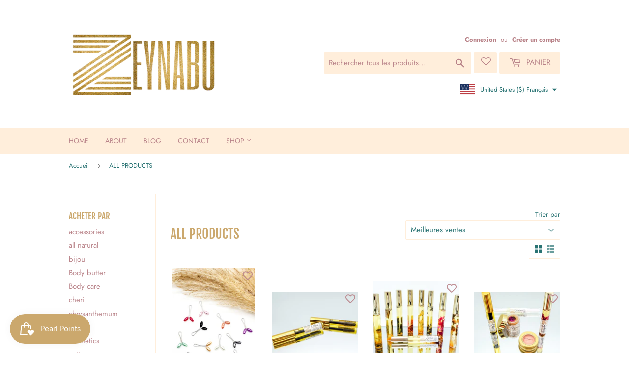

--- FILE ---
content_type: text/html; charset=utf-8
request_url: https://zeynabu.com/fr/collections/all-products
body_size: 46122
content:
<!doctype html>
<html class="no-touch no-js">
<head>
  <script>(function(H){H.className=H.className.replace(/\bno-js\b/,'js')})(document.documentElement)</script>
  <!-- Basic page needs ================================================== -->
  <meta charset="utf-8">
  <meta http-equiv="X-UA-Compatible" content="IE=edge,chrome=1">

  
  <link rel="shortcut icon" href="//zeynabu.com/cdn/shop/files/Favicon-This_32x32.jpg?v=1614315669" type="image/png" />
  

  <!-- Title and description ================================================== -->
  <title>
  ALL PRODUCTS &ndash; ZEYNABU Boutique
  </title>

  

  <!-- Product meta ================================================== -->
  <!-- /snippets/social-meta-tags.liquid -->




<meta property="og:site_name" content="ZEYNABU Boutique">
<meta property="og:url" content="https://zeynabu.com/fr/collections/all-products">
<meta property="og:title" content="ALL PRODUCTS">
<meta property="og:type" content="product.group">
<meta property="og:description" content="boutique hijab tape, clips, pins cotton crinkle, georgette, & jersey scarves & hijabs - all natural handmade lip scrubs, lip oils, eyelash & eyebrow growth serum oil, nail oil pens for longer nails, crochet and chiffon scrunchies quality long lasting alcohol free fragrance perfume oils Muslim Gift Ideas Black Owned">

<meta property="og:image" content="http://zeynabu.com/cdn/shop/collections/ZeynabuFavicon_1200x1200.jpg?v=1617234541">
<meta property="og:image:secure_url" content="https://zeynabu.com/cdn/shop/collections/ZeynabuFavicon_1200x1200.jpg?v=1617234541">


<meta name="twitter:card" content="summary_large_image">
<meta name="twitter:title" content="ALL PRODUCTS">
<meta name="twitter:description" content="boutique hijab tape, clips, pins cotton crinkle, georgette, & jersey scarves & hijabs - all natural handmade lip scrubs, lip oils, eyelash & eyebrow growth serum oil, nail oil pens for longer nails, crochet and chiffon scrunchies quality long lasting alcohol free fragrance perfume oils Muslim Gift Ideas Black Owned">


  <!-- Helpers ================================================== -->
  <link rel="canonical" href="https://zeynabu.com/fr/collections/all-products">
  <meta name="viewport" content="width=device-width,initial-scale=1">

  <!-- CSS ================================================== -->
  <link href="//zeynabu.com/cdn/shop/t/7/assets/theme.scss.css?v=57647844406138963661759331794" rel="stylesheet" type="text/css" media="all" />

  <!-- Header hook for plugins ================================================== -->
  <script>window.performance && window.performance.mark && window.performance.mark('shopify.content_for_header.start');</script><meta name="google-site-verification" content="4rLCTyCNwxhBiRJxBOnVwQGS-ESPRfp8n8i6G6tGSSU">
<meta id="shopify-digital-wallet" name="shopify-digital-wallet" content="/50641436841/digital_wallets/dialog">
<meta name="shopify-checkout-api-token" content="d290d59950e7c967155af0ee9dafc272">
<link rel="alternate" type="application/atom+xml" title="Feed" href="/fr/collections/all-products.atom" />
<link rel="next" href="/fr/collections/all-products?page=2">
<link rel="alternate" hreflang="x-default" href="https://zeynabu.com/collections/all-products">
<link rel="alternate" hreflang="en" href="https://zeynabu.com/collections/all-products">
<link rel="alternate" hreflang="ar" href="https://zeynabu.com/ar/collections/all-products">
<link rel="alternate" hreflang="es" href="https://zeynabu.com/es/collections/all-products">
<link rel="alternate" hreflang="fr" href="https://zeynabu.com/fr/collections/all-products">
<link rel="alternate" hreflang="zh-Hans" href="https://zeynabu.com/zh/collections/all-products">
<link rel="alternate" hreflang="hi" href="https://zeynabu.com/hi/collections/all-products">
<link rel="alternate" hreflang="fi" href="https://zeynabu.com/fi/collections/all-products">
<link rel="alternate" hreflang="pt" href="https://zeynabu.com/pt/collections/all-products">
<link rel="alternate" hreflang="ja" href="https://zeynabu.com/ja/collections/all-products">
<link rel="alternate" hreflang="ru" href="https://zeynabu.com/ru/collections/all-products">
<link rel="alternate" hreflang="de" href="https://zeynabu.com/de/collections/all-products">
<link rel="alternate" hreflang="bn" href="https://zeynabu.com/bn/collections/all-products">
<link rel="alternate" hreflang="ko" href="https://zeynabu.com/ko/collections/all-products">
<link rel="alternate" hreflang="tr" href="https://zeynabu.com/tr/collections/all-products">
<link rel="alternate" hreflang="ur" href="https://zeynabu.com/ur/collections/all-products">
<link rel="alternate" hreflang="mr" href="https://zeynabu.com/mr/collections/all-products">
<link rel="alternate" hreflang="id" href="https://zeynabu.com/id/collections/all-products">
<link rel="alternate" hreflang="wo" href="https://zeynabu.com/wo/collections/all-products">
<link rel="alternate" hreflang="yo" href="https://zeynabu.com/yo/collections/all-products">
<link rel="alternate" hreflang="sw" href="https://zeynabu.com/sw/collections/all-products">
<link rel="alternate" hreflang="it" href="https://zeynabu.com/it/collections/all-products">
<link rel="alternate" hreflang="zh-Hans-CN" href="https://zeynabu.com/zh-cn/collections/all-products">
<link rel="alternate" hreflang="fi-CN" href="https://zeynabu.com/fi-cn/collections/all-products">
<link rel="alternate" hreflang="pt-CN" href="https://zeynabu.com/pt-cn/collections/all-products">
<link rel="alternate" hreflang="ja-CN" href="https://zeynabu.com/ja-cn/collections/all-products">
<link rel="alternate" hreflang="ru-CN" href="https://zeynabu.com/ru-cn/collections/all-products">
<link rel="alternate" hreflang="de-CN" href="https://zeynabu.com/de-cn/collections/all-products">
<link rel="alternate" hreflang="bn-CN" href="https://zeynabu.com/bn-cn/collections/all-products">
<link rel="alternate" hreflang="ko-CN" href="https://zeynabu.com/ko-cn/collections/all-products">
<link rel="alternate" hreflang="tr-CN" href="https://zeynabu.com/tr-cn/collections/all-products">
<link rel="alternate" hreflang="ur-CN" href="https://zeynabu.com/ur-cn/collections/all-products">
<link rel="alternate" hreflang="mr-CN" href="https://zeynabu.com/mr-cn/collections/all-products">
<link rel="alternate" hreflang="id-CN" href="https://zeynabu.com/id-cn/collections/all-products">
<link rel="alternate" hreflang="wo-CN" href="https://zeynabu.com/wo-cn/collections/all-products">
<link rel="alternate" hreflang="yo-CN" href="https://zeynabu.com/yo-cn/collections/all-products">
<link rel="alternate" hreflang="sw-CN" href="https://zeynabu.com/sw-cn/collections/all-products">
<link rel="alternate" hreflang="it-CN" href="https://zeynabu.com/it-cn/collections/all-products">
<link rel="alternate" hreflang="zh-Hans-AC" href="https://zeynabu.com/zh/collections/all-products">
<link rel="alternate" hreflang="zh-Hans-AD" href="https://zeynabu.com/zh/collections/all-products">
<link rel="alternate" hreflang="zh-Hans-AE" href="https://zeynabu.com/zh/collections/all-products">
<link rel="alternate" hreflang="zh-Hans-AF" href="https://zeynabu.com/zh/collections/all-products">
<link rel="alternate" hreflang="zh-Hans-AG" href="https://zeynabu.com/zh/collections/all-products">
<link rel="alternate" hreflang="zh-Hans-AI" href="https://zeynabu.com/zh/collections/all-products">
<link rel="alternate" hreflang="zh-Hans-AL" href="https://zeynabu.com/zh/collections/all-products">
<link rel="alternate" hreflang="zh-Hans-AM" href="https://zeynabu.com/zh/collections/all-products">
<link rel="alternate" hreflang="zh-Hans-AO" href="https://zeynabu.com/zh/collections/all-products">
<link rel="alternate" hreflang="zh-Hans-AR" href="https://zeynabu.com/zh/collections/all-products">
<link rel="alternate" hreflang="zh-Hans-AT" href="https://zeynabu.com/zh/collections/all-products">
<link rel="alternate" hreflang="zh-Hans-AU" href="https://zeynabu.com/zh/collections/all-products">
<link rel="alternate" hreflang="zh-Hans-AW" href="https://zeynabu.com/zh/collections/all-products">
<link rel="alternate" hreflang="zh-Hans-AX" href="https://zeynabu.com/zh/collections/all-products">
<link rel="alternate" hreflang="zh-Hans-AZ" href="https://zeynabu.com/zh/collections/all-products">
<link rel="alternate" hreflang="zh-Hans-BA" href="https://zeynabu.com/zh/collections/all-products">
<link rel="alternate" hreflang="zh-Hans-BB" href="https://zeynabu.com/zh/collections/all-products">
<link rel="alternate" hreflang="zh-Hans-BD" href="https://zeynabu.com/zh/collections/all-products">
<link rel="alternate" hreflang="zh-Hans-BE" href="https://zeynabu.com/zh/collections/all-products">
<link rel="alternate" hreflang="zh-Hans-BF" href="https://zeynabu.com/zh/collections/all-products">
<link rel="alternate" hreflang="zh-Hans-BG" href="https://zeynabu.com/zh/collections/all-products">
<link rel="alternate" hreflang="zh-Hans-BH" href="https://zeynabu.com/zh/collections/all-products">
<link rel="alternate" hreflang="zh-Hans-BI" href="https://zeynabu.com/zh/collections/all-products">
<link rel="alternate" hreflang="zh-Hans-BJ" href="https://zeynabu.com/zh/collections/all-products">
<link rel="alternate" hreflang="zh-Hans-BL" href="https://zeynabu.com/zh/collections/all-products">
<link rel="alternate" hreflang="zh-Hans-BM" href="https://zeynabu.com/zh/collections/all-products">
<link rel="alternate" hreflang="zh-Hans-BN" href="https://zeynabu.com/zh/collections/all-products">
<link rel="alternate" hreflang="zh-Hans-BO" href="https://zeynabu.com/zh/collections/all-products">
<link rel="alternate" hreflang="zh-Hans-BQ" href="https://zeynabu.com/zh/collections/all-products">
<link rel="alternate" hreflang="zh-Hans-BR" href="https://zeynabu.com/zh/collections/all-products">
<link rel="alternate" hreflang="zh-Hans-BS" href="https://zeynabu.com/zh/collections/all-products">
<link rel="alternate" hreflang="zh-Hans-BT" href="https://zeynabu.com/zh/collections/all-products">
<link rel="alternate" hreflang="zh-Hans-BW" href="https://zeynabu.com/zh/collections/all-products">
<link rel="alternate" hreflang="zh-Hans-BY" href="https://zeynabu.com/zh/collections/all-products">
<link rel="alternate" hreflang="zh-Hans-BZ" href="https://zeynabu.com/zh/collections/all-products">
<link rel="alternate" hreflang="zh-Hans-CA" href="https://zeynabu.com/zh/collections/all-products">
<link rel="alternate" hreflang="zh-Hans-CC" href="https://zeynabu.com/zh/collections/all-products">
<link rel="alternate" hreflang="zh-Hans-CD" href="https://zeynabu.com/zh/collections/all-products">
<link rel="alternate" hreflang="zh-Hans-CF" href="https://zeynabu.com/zh/collections/all-products">
<link rel="alternate" hreflang="zh-Hans-CG" href="https://zeynabu.com/zh/collections/all-products">
<link rel="alternate" hreflang="zh-Hans-CH" href="https://zeynabu.com/zh/collections/all-products">
<link rel="alternate" hreflang="zh-Hans-CI" href="https://zeynabu.com/zh/collections/all-products">
<link rel="alternate" hreflang="zh-Hans-CK" href="https://zeynabu.com/zh/collections/all-products">
<link rel="alternate" hreflang="zh-Hans-CL" href="https://zeynabu.com/zh/collections/all-products">
<link rel="alternate" hreflang="zh-Hans-CM" href="https://zeynabu.com/zh/collections/all-products">
<link rel="alternate" hreflang="zh-Hans-CO" href="https://zeynabu.com/zh/collections/all-products">
<link rel="alternate" hreflang="zh-Hans-CR" href="https://zeynabu.com/zh/collections/all-products">
<link rel="alternate" hreflang="zh-Hans-CV" href="https://zeynabu.com/zh/collections/all-products">
<link rel="alternate" hreflang="zh-Hans-CW" href="https://zeynabu.com/zh/collections/all-products">
<link rel="alternate" hreflang="zh-Hans-CX" href="https://zeynabu.com/zh/collections/all-products">
<link rel="alternate" hreflang="zh-Hans-CY" href="https://zeynabu.com/zh/collections/all-products">
<link rel="alternate" hreflang="zh-Hans-CZ" href="https://zeynabu.com/zh/collections/all-products">
<link rel="alternate" hreflang="zh-Hans-DE" href="https://zeynabu.com/zh/collections/all-products">
<link rel="alternate" hreflang="zh-Hans-DJ" href="https://zeynabu.com/zh/collections/all-products">
<link rel="alternate" hreflang="zh-Hans-DK" href="https://zeynabu.com/zh/collections/all-products">
<link rel="alternate" hreflang="zh-Hans-DM" href="https://zeynabu.com/zh/collections/all-products">
<link rel="alternate" hreflang="zh-Hans-DO" href="https://zeynabu.com/zh/collections/all-products">
<link rel="alternate" hreflang="zh-Hans-DZ" href="https://zeynabu.com/zh/collections/all-products">
<link rel="alternate" hreflang="zh-Hans-EC" href="https://zeynabu.com/zh/collections/all-products">
<link rel="alternate" hreflang="zh-Hans-EE" href="https://zeynabu.com/zh/collections/all-products">
<link rel="alternate" hreflang="zh-Hans-EG" href="https://zeynabu.com/zh/collections/all-products">
<link rel="alternate" hreflang="zh-Hans-EH" href="https://zeynabu.com/zh/collections/all-products">
<link rel="alternate" hreflang="zh-Hans-ER" href="https://zeynabu.com/zh/collections/all-products">
<link rel="alternate" hreflang="zh-Hans-ES" href="https://zeynabu.com/zh/collections/all-products">
<link rel="alternate" hreflang="zh-Hans-ET" href="https://zeynabu.com/zh/collections/all-products">
<link rel="alternate" hreflang="zh-Hans-FI" href="https://zeynabu.com/zh/collections/all-products">
<link rel="alternate" hreflang="zh-Hans-FJ" href="https://zeynabu.com/zh/collections/all-products">
<link rel="alternate" hreflang="zh-Hans-FK" href="https://zeynabu.com/zh/collections/all-products">
<link rel="alternate" hreflang="zh-Hans-FO" href="https://zeynabu.com/zh/collections/all-products">
<link rel="alternate" hreflang="zh-Hans-FR" href="https://zeynabu.com/zh/collections/all-products">
<link rel="alternate" hreflang="zh-Hans-GA" href="https://zeynabu.com/zh/collections/all-products">
<link rel="alternate" hreflang="zh-Hans-GB" href="https://zeynabu.com/zh/collections/all-products">
<link rel="alternate" hreflang="zh-Hans-GD" href="https://zeynabu.com/zh/collections/all-products">
<link rel="alternate" hreflang="zh-Hans-GE" href="https://zeynabu.com/zh/collections/all-products">
<link rel="alternate" hreflang="zh-Hans-GF" href="https://zeynabu.com/zh/collections/all-products">
<link rel="alternate" hreflang="zh-Hans-GG" href="https://zeynabu.com/zh/collections/all-products">
<link rel="alternate" hreflang="zh-Hans-GH" href="https://zeynabu.com/zh/collections/all-products">
<link rel="alternate" hreflang="zh-Hans-GI" href="https://zeynabu.com/zh/collections/all-products">
<link rel="alternate" hreflang="zh-Hans-GL" href="https://zeynabu.com/zh/collections/all-products">
<link rel="alternate" hreflang="zh-Hans-GM" href="https://zeynabu.com/zh/collections/all-products">
<link rel="alternate" hreflang="zh-Hans-GN" href="https://zeynabu.com/zh/collections/all-products">
<link rel="alternate" hreflang="zh-Hans-GP" href="https://zeynabu.com/zh/collections/all-products">
<link rel="alternate" hreflang="zh-Hans-GQ" href="https://zeynabu.com/zh/collections/all-products">
<link rel="alternate" hreflang="zh-Hans-GR" href="https://zeynabu.com/zh/collections/all-products">
<link rel="alternate" hreflang="zh-Hans-GS" href="https://zeynabu.com/zh/collections/all-products">
<link rel="alternate" hreflang="zh-Hans-GT" href="https://zeynabu.com/zh/collections/all-products">
<link rel="alternate" hreflang="zh-Hans-GW" href="https://zeynabu.com/zh/collections/all-products">
<link rel="alternate" hreflang="zh-Hans-GY" href="https://zeynabu.com/zh/collections/all-products">
<link rel="alternate" hreflang="zh-Hans-HK" href="https://zeynabu.com/zh/collections/all-products">
<link rel="alternate" hreflang="zh-Hans-HN" href="https://zeynabu.com/zh/collections/all-products">
<link rel="alternate" hreflang="zh-Hans-HR" href="https://zeynabu.com/zh/collections/all-products">
<link rel="alternate" hreflang="zh-Hans-HT" href="https://zeynabu.com/zh/collections/all-products">
<link rel="alternate" hreflang="zh-Hans-HU" href="https://zeynabu.com/zh/collections/all-products">
<link rel="alternate" hreflang="zh-Hans-ID" href="https://zeynabu.com/zh/collections/all-products">
<link rel="alternate" hreflang="zh-Hans-IE" href="https://zeynabu.com/zh/collections/all-products">
<link rel="alternate" hreflang="zh-Hans-IL" href="https://zeynabu.com/zh/collections/all-products">
<link rel="alternate" hreflang="zh-Hans-IM" href="https://zeynabu.com/zh/collections/all-products">
<link rel="alternate" hreflang="zh-Hans-IN" href="https://zeynabu.com/zh/collections/all-products">
<link rel="alternate" hreflang="zh-Hans-IO" href="https://zeynabu.com/zh/collections/all-products">
<link rel="alternate" hreflang="zh-Hans-IQ" href="https://zeynabu.com/zh/collections/all-products">
<link rel="alternate" hreflang="zh-Hans-IS" href="https://zeynabu.com/zh/collections/all-products">
<link rel="alternate" hreflang="zh-Hans-IT" href="https://zeynabu.com/zh/collections/all-products">
<link rel="alternate" hreflang="zh-Hans-JE" href="https://zeynabu.com/zh/collections/all-products">
<link rel="alternate" hreflang="zh-Hans-JM" href="https://zeynabu.com/zh/collections/all-products">
<link rel="alternate" hreflang="zh-Hans-JO" href="https://zeynabu.com/zh/collections/all-products">
<link rel="alternate" hreflang="zh-Hans-JP" href="https://zeynabu.com/zh/collections/all-products">
<link rel="alternate" hreflang="zh-Hans-KE" href="https://zeynabu.com/zh/collections/all-products">
<link rel="alternate" hreflang="zh-Hans-KG" href="https://zeynabu.com/zh/collections/all-products">
<link rel="alternate" hreflang="zh-Hans-KH" href="https://zeynabu.com/zh/collections/all-products">
<link rel="alternate" hreflang="zh-Hans-KI" href="https://zeynabu.com/zh/collections/all-products">
<link rel="alternate" hreflang="zh-Hans-KM" href="https://zeynabu.com/zh/collections/all-products">
<link rel="alternate" hreflang="zh-Hans-KN" href="https://zeynabu.com/zh/collections/all-products">
<link rel="alternate" hreflang="zh-Hans-KR" href="https://zeynabu.com/zh/collections/all-products">
<link rel="alternate" hreflang="zh-Hans-KW" href="https://zeynabu.com/zh/collections/all-products">
<link rel="alternate" hreflang="zh-Hans-KY" href="https://zeynabu.com/zh/collections/all-products">
<link rel="alternate" hreflang="zh-Hans-KZ" href="https://zeynabu.com/zh/collections/all-products">
<link rel="alternate" hreflang="zh-Hans-LA" href="https://zeynabu.com/zh/collections/all-products">
<link rel="alternate" hreflang="zh-Hans-LB" href="https://zeynabu.com/zh/collections/all-products">
<link rel="alternate" hreflang="zh-Hans-LC" href="https://zeynabu.com/zh/collections/all-products">
<link rel="alternate" hreflang="zh-Hans-LI" href="https://zeynabu.com/zh/collections/all-products">
<link rel="alternate" hreflang="zh-Hans-LK" href="https://zeynabu.com/zh/collections/all-products">
<link rel="alternate" hreflang="zh-Hans-LR" href="https://zeynabu.com/zh/collections/all-products">
<link rel="alternate" hreflang="zh-Hans-LS" href="https://zeynabu.com/zh/collections/all-products">
<link rel="alternate" hreflang="zh-Hans-LT" href="https://zeynabu.com/zh/collections/all-products">
<link rel="alternate" hreflang="zh-Hans-LU" href="https://zeynabu.com/zh/collections/all-products">
<link rel="alternate" hreflang="zh-Hans-LV" href="https://zeynabu.com/zh/collections/all-products">
<link rel="alternate" hreflang="zh-Hans-LY" href="https://zeynabu.com/zh/collections/all-products">
<link rel="alternate" hreflang="zh-Hans-MA" href="https://zeynabu.com/zh/collections/all-products">
<link rel="alternate" hreflang="zh-Hans-MC" href="https://zeynabu.com/zh/collections/all-products">
<link rel="alternate" hreflang="zh-Hans-MD" href="https://zeynabu.com/zh/collections/all-products">
<link rel="alternate" hreflang="zh-Hans-ME" href="https://zeynabu.com/zh/collections/all-products">
<link rel="alternate" hreflang="zh-Hans-MF" href="https://zeynabu.com/zh/collections/all-products">
<link rel="alternate" hreflang="zh-Hans-MG" href="https://zeynabu.com/zh/collections/all-products">
<link rel="alternate" hreflang="zh-Hans-MK" href="https://zeynabu.com/zh/collections/all-products">
<link rel="alternate" hreflang="zh-Hans-ML" href="https://zeynabu.com/zh/collections/all-products">
<link rel="alternate" hreflang="zh-Hans-MM" href="https://zeynabu.com/zh/collections/all-products">
<link rel="alternate" hreflang="zh-Hans-MN" href="https://zeynabu.com/zh/collections/all-products">
<link rel="alternate" hreflang="zh-Hans-MO" href="https://zeynabu.com/zh/collections/all-products">
<link rel="alternate" hreflang="zh-Hans-MQ" href="https://zeynabu.com/zh/collections/all-products">
<link rel="alternate" hreflang="zh-Hans-MR" href="https://zeynabu.com/zh/collections/all-products">
<link rel="alternate" hreflang="zh-Hans-MS" href="https://zeynabu.com/zh/collections/all-products">
<link rel="alternate" hreflang="zh-Hans-MT" href="https://zeynabu.com/zh/collections/all-products">
<link rel="alternate" hreflang="zh-Hans-MU" href="https://zeynabu.com/zh/collections/all-products">
<link rel="alternate" hreflang="zh-Hans-MV" href="https://zeynabu.com/zh/collections/all-products">
<link rel="alternate" hreflang="zh-Hans-MW" href="https://zeynabu.com/zh/collections/all-products">
<link rel="alternate" hreflang="zh-Hans-MX" href="https://zeynabu.com/zh/collections/all-products">
<link rel="alternate" hreflang="zh-Hans-MY" href="https://zeynabu.com/zh/collections/all-products">
<link rel="alternate" hreflang="zh-Hans-MZ" href="https://zeynabu.com/zh/collections/all-products">
<link rel="alternate" hreflang="zh-Hans-NA" href="https://zeynabu.com/zh/collections/all-products">
<link rel="alternate" hreflang="zh-Hans-NC" href="https://zeynabu.com/zh/collections/all-products">
<link rel="alternate" hreflang="zh-Hans-NE" href="https://zeynabu.com/zh/collections/all-products">
<link rel="alternate" hreflang="zh-Hans-NF" href="https://zeynabu.com/zh/collections/all-products">
<link rel="alternate" hreflang="zh-Hans-NG" href="https://zeynabu.com/zh/collections/all-products">
<link rel="alternate" hreflang="zh-Hans-NI" href="https://zeynabu.com/zh/collections/all-products">
<link rel="alternate" hreflang="zh-Hans-NL" href="https://zeynabu.com/zh/collections/all-products">
<link rel="alternate" hreflang="zh-Hans-NO" href="https://zeynabu.com/zh/collections/all-products">
<link rel="alternate" hreflang="zh-Hans-NP" href="https://zeynabu.com/zh/collections/all-products">
<link rel="alternate" hreflang="zh-Hans-NR" href="https://zeynabu.com/zh/collections/all-products">
<link rel="alternate" hreflang="zh-Hans-NU" href="https://zeynabu.com/zh/collections/all-products">
<link rel="alternate" hreflang="zh-Hans-NZ" href="https://zeynabu.com/zh/collections/all-products">
<link rel="alternate" hreflang="zh-Hans-OM" href="https://zeynabu.com/zh/collections/all-products">
<link rel="alternate" hreflang="zh-Hans-PA" href="https://zeynabu.com/zh/collections/all-products">
<link rel="alternate" hreflang="zh-Hans-PE" href="https://zeynabu.com/zh/collections/all-products">
<link rel="alternate" hreflang="zh-Hans-PF" href="https://zeynabu.com/zh/collections/all-products">
<link rel="alternate" hreflang="zh-Hans-PG" href="https://zeynabu.com/zh/collections/all-products">
<link rel="alternate" hreflang="zh-Hans-PH" href="https://zeynabu.com/zh/collections/all-products">
<link rel="alternate" hreflang="zh-Hans-PK" href="https://zeynabu.com/zh/collections/all-products">
<link rel="alternate" hreflang="zh-Hans-PL" href="https://zeynabu.com/zh/collections/all-products">
<link rel="alternate" hreflang="zh-Hans-PM" href="https://zeynabu.com/zh/collections/all-products">
<link rel="alternate" hreflang="zh-Hans-PN" href="https://zeynabu.com/zh/collections/all-products">
<link rel="alternate" hreflang="zh-Hans-PS" href="https://zeynabu.com/zh/collections/all-products">
<link rel="alternate" hreflang="zh-Hans-PT" href="https://zeynabu.com/zh/collections/all-products">
<link rel="alternate" hreflang="zh-Hans-PY" href="https://zeynabu.com/zh/collections/all-products">
<link rel="alternate" hreflang="zh-Hans-QA" href="https://zeynabu.com/zh/collections/all-products">
<link rel="alternate" hreflang="zh-Hans-RE" href="https://zeynabu.com/zh/collections/all-products">
<link rel="alternate" hreflang="zh-Hans-RO" href="https://zeynabu.com/zh/collections/all-products">
<link rel="alternate" hreflang="zh-Hans-RS" href="https://zeynabu.com/zh/collections/all-products">
<link rel="alternate" hreflang="zh-Hans-RU" href="https://zeynabu.com/zh/collections/all-products">
<link rel="alternate" hreflang="zh-Hans-RW" href="https://zeynabu.com/zh/collections/all-products">
<link rel="alternate" hreflang="zh-Hans-SA" href="https://zeynabu.com/zh/collections/all-products">
<link rel="alternate" hreflang="zh-Hans-SB" href="https://zeynabu.com/zh/collections/all-products">
<link rel="alternate" hreflang="zh-Hans-SC" href="https://zeynabu.com/zh/collections/all-products">
<link rel="alternate" hreflang="zh-Hans-SD" href="https://zeynabu.com/zh/collections/all-products">
<link rel="alternate" hreflang="zh-Hans-SE" href="https://zeynabu.com/zh/collections/all-products">
<link rel="alternate" hreflang="zh-Hans-SG" href="https://zeynabu.com/zh/collections/all-products">
<link rel="alternate" hreflang="zh-Hans-SH" href="https://zeynabu.com/zh/collections/all-products">
<link rel="alternate" hreflang="zh-Hans-SI" href="https://zeynabu.com/zh/collections/all-products">
<link rel="alternate" hreflang="zh-Hans-SJ" href="https://zeynabu.com/zh/collections/all-products">
<link rel="alternate" hreflang="zh-Hans-SK" href="https://zeynabu.com/zh/collections/all-products">
<link rel="alternate" hreflang="zh-Hans-SL" href="https://zeynabu.com/zh/collections/all-products">
<link rel="alternate" hreflang="zh-Hans-SM" href="https://zeynabu.com/zh/collections/all-products">
<link rel="alternate" hreflang="zh-Hans-SN" href="https://zeynabu.com/zh/collections/all-products">
<link rel="alternate" hreflang="zh-Hans-SO" href="https://zeynabu.com/zh/collections/all-products">
<link rel="alternate" hreflang="zh-Hans-SR" href="https://zeynabu.com/zh/collections/all-products">
<link rel="alternate" hreflang="zh-Hans-SS" href="https://zeynabu.com/zh/collections/all-products">
<link rel="alternate" hreflang="zh-Hans-ST" href="https://zeynabu.com/zh/collections/all-products">
<link rel="alternate" hreflang="zh-Hans-SV" href="https://zeynabu.com/zh/collections/all-products">
<link rel="alternate" hreflang="zh-Hans-SX" href="https://zeynabu.com/zh/collections/all-products">
<link rel="alternate" hreflang="zh-Hans-SZ" href="https://zeynabu.com/zh/collections/all-products">
<link rel="alternate" hreflang="zh-Hans-TA" href="https://zeynabu.com/zh/collections/all-products">
<link rel="alternate" hreflang="zh-Hans-TC" href="https://zeynabu.com/zh/collections/all-products">
<link rel="alternate" hreflang="zh-Hans-TD" href="https://zeynabu.com/zh/collections/all-products">
<link rel="alternate" hreflang="zh-Hans-TF" href="https://zeynabu.com/zh/collections/all-products">
<link rel="alternate" hreflang="zh-Hans-TG" href="https://zeynabu.com/zh/collections/all-products">
<link rel="alternate" hreflang="zh-Hans-TH" href="https://zeynabu.com/zh/collections/all-products">
<link rel="alternate" hreflang="zh-Hans-TJ" href="https://zeynabu.com/zh/collections/all-products">
<link rel="alternate" hreflang="zh-Hans-TK" href="https://zeynabu.com/zh/collections/all-products">
<link rel="alternate" hreflang="zh-Hans-TL" href="https://zeynabu.com/zh/collections/all-products">
<link rel="alternate" hreflang="zh-Hans-TM" href="https://zeynabu.com/zh/collections/all-products">
<link rel="alternate" hreflang="zh-Hans-TN" href="https://zeynabu.com/zh/collections/all-products">
<link rel="alternate" hreflang="zh-Hans-TO" href="https://zeynabu.com/zh/collections/all-products">
<link rel="alternate" hreflang="zh-Hans-TR" href="https://zeynabu.com/zh/collections/all-products">
<link rel="alternate" hreflang="zh-Hans-TT" href="https://zeynabu.com/zh/collections/all-products">
<link rel="alternate" hreflang="zh-Hans-TV" href="https://zeynabu.com/zh/collections/all-products">
<link rel="alternate" hreflang="zh-Hans-TW" href="https://zeynabu.com/zh/collections/all-products">
<link rel="alternate" hreflang="zh-Hans-TZ" href="https://zeynabu.com/zh/collections/all-products">
<link rel="alternate" hreflang="zh-Hans-UA" href="https://zeynabu.com/zh/collections/all-products">
<link rel="alternate" hreflang="zh-Hans-UG" href="https://zeynabu.com/zh/collections/all-products">
<link rel="alternate" hreflang="zh-Hans-UM" href="https://zeynabu.com/zh/collections/all-products">
<link rel="alternate" hreflang="zh-Hans-US" href="https://zeynabu.com/zh/collections/all-products">
<link rel="alternate" hreflang="zh-Hans-UY" href="https://zeynabu.com/zh/collections/all-products">
<link rel="alternate" hreflang="zh-Hans-UZ" href="https://zeynabu.com/zh/collections/all-products">
<link rel="alternate" hreflang="zh-Hans-VA" href="https://zeynabu.com/zh/collections/all-products">
<link rel="alternate" hreflang="zh-Hans-VC" href="https://zeynabu.com/zh/collections/all-products">
<link rel="alternate" hreflang="zh-Hans-VE" href="https://zeynabu.com/zh/collections/all-products">
<link rel="alternate" hreflang="zh-Hans-VG" href="https://zeynabu.com/zh/collections/all-products">
<link rel="alternate" hreflang="zh-Hans-VN" href="https://zeynabu.com/zh/collections/all-products">
<link rel="alternate" hreflang="zh-Hans-VU" href="https://zeynabu.com/zh/collections/all-products">
<link rel="alternate" hreflang="zh-Hans-WF" href="https://zeynabu.com/zh/collections/all-products">
<link rel="alternate" hreflang="zh-Hans-WS" href="https://zeynabu.com/zh/collections/all-products">
<link rel="alternate" hreflang="zh-Hans-XK" href="https://zeynabu.com/zh/collections/all-products">
<link rel="alternate" hreflang="zh-Hans-YE" href="https://zeynabu.com/zh/collections/all-products">
<link rel="alternate" hreflang="zh-Hans-YT" href="https://zeynabu.com/zh/collections/all-products">
<link rel="alternate" hreflang="zh-Hans-ZA" href="https://zeynabu.com/zh/collections/all-products">
<link rel="alternate" hreflang="zh-Hans-ZM" href="https://zeynabu.com/zh/collections/all-products">
<link rel="alternate" hreflang="zh-Hans-ZW" href="https://zeynabu.com/zh/collections/all-products">
<link rel="alternate" type="application/json+oembed" href="https://zeynabu.com/fr/collections/all-products.oembed">
<script async="async" src="/checkouts/internal/preloads.js?locale=fr-US"></script>
<link rel="preconnect" href="https://shop.app" crossorigin="anonymous">
<script async="async" src="https://shop.app/checkouts/internal/preloads.js?locale=fr-US&shop_id=50641436841" crossorigin="anonymous"></script>
<script id="apple-pay-shop-capabilities" type="application/json">{"shopId":50641436841,"countryCode":"US","currencyCode":"USD","merchantCapabilities":["supports3DS"],"merchantId":"gid:\/\/shopify\/Shop\/50641436841","merchantName":"ZEYNABU Boutique","requiredBillingContactFields":["postalAddress","email"],"requiredShippingContactFields":["postalAddress","email"],"shippingType":"shipping","supportedNetworks":["visa","masterCard","amex","discover","elo","jcb"],"total":{"type":"pending","label":"ZEYNABU Boutique","amount":"1.00"},"shopifyPaymentsEnabled":true,"supportsSubscriptions":true}</script>
<script id="shopify-features" type="application/json">{"accessToken":"d290d59950e7c967155af0ee9dafc272","betas":["rich-media-storefront-analytics"],"domain":"zeynabu.com","predictiveSearch":true,"shopId":50641436841,"locale":"fr"}</script>
<script>var Shopify = Shopify || {};
Shopify.shop = "tarniecia-seye.myshopify.com";
Shopify.locale = "fr";
Shopify.currency = {"active":"USD","rate":"1.0"};
Shopify.country = "US";
Shopify.theme = {"name":"Copy of Supply + wishlist hero","id":121730236585,"schema_name":"Supply","schema_version":"9.1.0","theme_store_id":679,"role":"main"};
Shopify.theme.handle = "null";
Shopify.theme.style = {"id":null,"handle":null};
Shopify.cdnHost = "zeynabu.com/cdn";
Shopify.routes = Shopify.routes || {};
Shopify.routes.root = "/fr/";</script>
<script type="module">!function(o){(o.Shopify=o.Shopify||{}).modules=!0}(window);</script>
<script>!function(o){function n(){var o=[];function n(){o.push(Array.prototype.slice.apply(arguments))}return n.q=o,n}var t=o.Shopify=o.Shopify||{};t.loadFeatures=n(),t.autoloadFeatures=n()}(window);</script>
<script>
  window.ShopifyPay = window.ShopifyPay || {};
  window.ShopifyPay.apiHost = "shop.app\/pay";
  window.ShopifyPay.redirectState = null;
</script>
<script id="shop-js-analytics" type="application/json">{"pageType":"collection"}</script>
<script defer="defer" async type="module" src="//zeynabu.com/cdn/shopifycloud/shop-js/modules/v2/client.init-shop-cart-sync_BcDpqI9l.fr.esm.js"></script>
<script defer="defer" async type="module" src="//zeynabu.com/cdn/shopifycloud/shop-js/modules/v2/chunk.common_a1Rf5Dlz.esm.js"></script>
<script defer="defer" async type="module" src="//zeynabu.com/cdn/shopifycloud/shop-js/modules/v2/chunk.modal_Djra7sW9.esm.js"></script>
<script type="module">
  await import("//zeynabu.com/cdn/shopifycloud/shop-js/modules/v2/client.init-shop-cart-sync_BcDpqI9l.fr.esm.js");
await import("//zeynabu.com/cdn/shopifycloud/shop-js/modules/v2/chunk.common_a1Rf5Dlz.esm.js");
await import("//zeynabu.com/cdn/shopifycloud/shop-js/modules/v2/chunk.modal_Djra7sW9.esm.js");

  window.Shopify.SignInWithShop?.initShopCartSync?.({"fedCMEnabled":true,"windoidEnabled":true});

</script>
<script>
  window.Shopify = window.Shopify || {};
  if (!window.Shopify.featureAssets) window.Shopify.featureAssets = {};
  window.Shopify.featureAssets['shop-js'] = {"shop-cart-sync":["modules/v2/client.shop-cart-sync_BLrx53Hf.fr.esm.js","modules/v2/chunk.common_a1Rf5Dlz.esm.js","modules/v2/chunk.modal_Djra7sW9.esm.js"],"init-fed-cm":["modules/v2/client.init-fed-cm_C8SUwJ8U.fr.esm.js","modules/v2/chunk.common_a1Rf5Dlz.esm.js","modules/v2/chunk.modal_Djra7sW9.esm.js"],"shop-cash-offers":["modules/v2/client.shop-cash-offers_BBp_MjBM.fr.esm.js","modules/v2/chunk.common_a1Rf5Dlz.esm.js","modules/v2/chunk.modal_Djra7sW9.esm.js"],"shop-login-button":["modules/v2/client.shop-login-button_Dw6kG_iO.fr.esm.js","modules/v2/chunk.common_a1Rf5Dlz.esm.js","modules/v2/chunk.modal_Djra7sW9.esm.js"],"pay-button":["modules/v2/client.pay-button_BJDaAh68.fr.esm.js","modules/v2/chunk.common_a1Rf5Dlz.esm.js","modules/v2/chunk.modal_Djra7sW9.esm.js"],"shop-button":["modules/v2/client.shop-button_DBWL94V3.fr.esm.js","modules/v2/chunk.common_a1Rf5Dlz.esm.js","modules/v2/chunk.modal_Djra7sW9.esm.js"],"avatar":["modules/v2/client.avatar_BTnouDA3.fr.esm.js"],"init-windoid":["modules/v2/client.init-windoid_77FSIiws.fr.esm.js","modules/v2/chunk.common_a1Rf5Dlz.esm.js","modules/v2/chunk.modal_Djra7sW9.esm.js"],"init-shop-for-new-customer-accounts":["modules/v2/client.init-shop-for-new-customer-accounts_QoC3RJm9.fr.esm.js","modules/v2/client.shop-login-button_Dw6kG_iO.fr.esm.js","modules/v2/chunk.common_a1Rf5Dlz.esm.js","modules/v2/chunk.modal_Djra7sW9.esm.js"],"init-shop-email-lookup-coordinator":["modules/v2/client.init-shop-email-lookup-coordinator_D4ioGzPw.fr.esm.js","modules/v2/chunk.common_a1Rf5Dlz.esm.js","modules/v2/chunk.modal_Djra7sW9.esm.js"],"init-shop-cart-sync":["modules/v2/client.init-shop-cart-sync_BcDpqI9l.fr.esm.js","modules/v2/chunk.common_a1Rf5Dlz.esm.js","modules/v2/chunk.modal_Djra7sW9.esm.js"],"shop-toast-manager":["modules/v2/client.shop-toast-manager_B-eIbpHW.fr.esm.js","modules/v2/chunk.common_a1Rf5Dlz.esm.js","modules/v2/chunk.modal_Djra7sW9.esm.js"],"init-customer-accounts":["modules/v2/client.init-customer-accounts_BcBSUbIK.fr.esm.js","modules/v2/client.shop-login-button_Dw6kG_iO.fr.esm.js","modules/v2/chunk.common_a1Rf5Dlz.esm.js","modules/v2/chunk.modal_Djra7sW9.esm.js"],"init-customer-accounts-sign-up":["modules/v2/client.init-customer-accounts-sign-up_DvG__VHD.fr.esm.js","modules/v2/client.shop-login-button_Dw6kG_iO.fr.esm.js","modules/v2/chunk.common_a1Rf5Dlz.esm.js","modules/v2/chunk.modal_Djra7sW9.esm.js"],"shop-follow-button":["modules/v2/client.shop-follow-button_Dnx6fDH9.fr.esm.js","modules/v2/chunk.common_a1Rf5Dlz.esm.js","modules/v2/chunk.modal_Djra7sW9.esm.js"],"checkout-modal":["modules/v2/client.checkout-modal_BDH3MUqJ.fr.esm.js","modules/v2/chunk.common_a1Rf5Dlz.esm.js","modules/v2/chunk.modal_Djra7sW9.esm.js"],"shop-login":["modules/v2/client.shop-login_CV9Paj8R.fr.esm.js","modules/v2/chunk.common_a1Rf5Dlz.esm.js","modules/v2/chunk.modal_Djra7sW9.esm.js"],"lead-capture":["modules/v2/client.lead-capture_DGQOTB4e.fr.esm.js","modules/v2/chunk.common_a1Rf5Dlz.esm.js","modules/v2/chunk.modal_Djra7sW9.esm.js"],"payment-terms":["modules/v2/client.payment-terms_BQYK7nq4.fr.esm.js","modules/v2/chunk.common_a1Rf5Dlz.esm.js","modules/v2/chunk.modal_Djra7sW9.esm.js"]};
</script>
<script>(function() {
  var isLoaded = false;
  function asyncLoad() {
    if (isLoaded) return;
    isLoaded = true;
    var urls = ["https:\/\/static.klaviyo.com\/onsite\/js\/klaviyo.js?company_id=SbFPxQ\u0026shop=tarniecia-seye.myshopify.com","https:\/\/cdn.recovermycart.com\/scripts\/keepcart\/CartJS.min.js?shop=tarniecia-seye.myshopify.com\u0026shop=tarniecia-seye.myshopify.com","https:\/\/static.klaviyo.com\/onsite\/js\/klaviyo.js?company_id=USdDrB\u0026shop=tarniecia-seye.myshopify.com","https:\/\/js.smile.io\/v1\/smile-shopify.js?shop=tarniecia-seye.myshopify.com","https:\/\/contactform.hulkapps.com\/skeletopapp.js?shop=tarniecia-seye.myshopify.com","https:\/\/d35wltpnil53he.cloudfront.net\/zoom-magnifier\/js\/v1.0\/zoom_magnifier.js?shop=tarniecia-seye.myshopify.com","https:\/\/call.chatra.io\/shopify?chatraId=Lx2c4tSkJeb3NBBqr\u0026shop=tarniecia-seye.myshopify.com","https:\/\/wishlisthero-assets.revampco.com\/store-front\/bundle2.js?shop=tarniecia-seye.myshopify.com","https:\/\/cdn.hextom.com\/js\/quickannouncementbar.js?shop=tarniecia-seye.myshopify.com","\/\/cdn.shopify.com\/proxy\/735e21468aa943ded01b1a9ef3ae4440e043dd6ed86027973933a990b425bff3\/bucket.useifsapp.com\/theme-files-min\/js\/ifs-script-tag-min.js?v=2\u0026shop=tarniecia-seye.myshopify.com\u0026sp-cache-control=cHVibGljLCBtYXgtYWdlPTkwMA"];
    for (var i = 0; i < urls.length; i++) {
      var s = document.createElement('script');
      s.type = 'text/javascript';
      s.async = true;
      s.src = urls[i];
      var x = document.getElementsByTagName('script')[0];
      x.parentNode.insertBefore(s, x);
    }
  };
  if(window.attachEvent) {
    window.attachEvent('onload', asyncLoad);
  } else {
    window.addEventListener('load', asyncLoad, false);
  }
})();</script>
<script id="__st">var __st={"a":50641436841,"offset":-21600,"reqid":"3f6b45ab-e924-4e80-b9c9-719b6b991bda-1769418370","pageurl":"zeynabu.com\/fr\/collections\/all-products","u":"8d65fc621c06","p":"collection","rtyp":"collection","rid":233094086825};</script>
<script>window.ShopifyPaypalV4VisibilityTracking = true;</script>
<script id="captcha-bootstrap">!function(){'use strict';const t='contact',e='account',n='new_comment',o=[[t,t],['blogs',n],['comments',n],[t,'customer']],c=[[e,'customer_login'],[e,'guest_login'],[e,'recover_customer_password'],[e,'create_customer']],r=t=>t.map((([t,e])=>`form[action*='/${t}']:not([data-nocaptcha='true']) input[name='form_type'][value='${e}']`)).join(','),a=t=>()=>t?[...document.querySelectorAll(t)].map((t=>t.form)):[];function s(){const t=[...o],e=r(t);return a(e)}const i='password',u='form_key',d=['recaptcha-v3-token','g-recaptcha-response','h-captcha-response',i],f=()=>{try{return window.sessionStorage}catch{return}},m='__shopify_v',_=t=>t.elements[u];function p(t,e,n=!1){try{const o=window.sessionStorage,c=JSON.parse(o.getItem(e)),{data:r}=function(t){const{data:e,action:n}=t;return t[m]||n?{data:e,action:n}:{data:t,action:n}}(c);for(const[e,n]of Object.entries(r))t.elements[e]&&(t.elements[e].value=n);n&&o.removeItem(e)}catch(o){console.error('form repopulation failed',{error:o})}}const l='form_type',E='cptcha';function T(t){t.dataset[E]=!0}const w=window,h=w.document,L='Shopify',v='ce_forms',y='captcha';let A=!1;((t,e)=>{const n=(g='f06e6c50-85a8-45c8-87d0-21a2b65856fe',I='https://cdn.shopify.com/shopifycloud/storefront-forms-hcaptcha/ce_storefront_forms_captcha_hcaptcha.v1.5.2.iife.js',D={infoText:'Protégé par hCaptcha',privacyText:'Confidentialité',termsText:'Conditions'},(t,e,n)=>{const o=w[L][v],c=o.bindForm;if(c)return c(t,g,e,D).then(n);var r;o.q.push([[t,g,e,D],n]),r=I,A||(h.body.append(Object.assign(h.createElement('script'),{id:'captcha-provider',async:!0,src:r})),A=!0)});var g,I,D;w[L]=w[L]||{},w[L][v]=w[L][v]||{},w[L][v].q=[],w[L][y]=w[L][y]||{},w[L][y].protect=function(t,e){n(t,void 0,e),T(t)},Object.freeze(w[L][y]),function(t,e,n,w,h,L){const[v,y,A,g]=function(t,e,n){const i=e?o:[],u=t?c:[],d=[...i,...u],f=r(d),m=r(i),_=r(d.filter((([t,e])=>n.includes(e))));return[a(f),a(m),a(_),s()]}(w,h,L),I=t=>{const e=t.target;return e instanceof HTMLFormElement?e:e&&e.form},D=t=>v().includes(t);t.addEventListener('submit',(t=>{const e=I(t);if(!e)return;const n=D(e)&&!e.dataset.hcaptchaBound&&!e.dataset.recaptchaBound,o=_(e),c=g().includes(e)&&(!o||!o.value);(n||c)&&t.preventDefault(),c&&!n&&(function(t){try{if(!f())return;!function(t){const e=f();if(!e)return;const n=_(t);if(!n)return;const o=n.value;o&&e.removeItem(o)}(t);const e=Array.from(Array(32),(()=>Math.random().toString(36)[2])).join('');!function(t,e){_(t)||t.append(Object.assign(document.createElement('input'),{type:'hidden',name:u})),t.elements[u].value=e}(t,e),function(t,e){const n=f();if(!n)return;const o=[...t.querySelectorAll(`input[type='${i}']`)].map((({name:t})=>t)),c=[...d,...o],r={};for(const[a,s]of new FormData(t).entries())c.includes(a)||(r[a]=s);n.setItem(e,JSON.stringify({[m]:1,action:t.action,data:r}))}(t,e)}catch(e){console.error('failed to persist form',e)}}(e),e.submit())}));const S=(t,e)=>{t&&!t.dataset[E]&&(n(t,e.some((e=>e===t))),T(t))};for(const o of['focusin','change'])t.addEventListener(o,(t=>{const e=I(t);D(e)&&S(e,y())}));const B=e.get('form_key'),M=e.get(l),P=B&&M;t.addEventListener('DOMContentLoaded',(()=>{const t=y();if(P)for(const e of t)e.elements[l].value===M&&p(e,B);[...new Set([...A(),...v().filter((t=>'true'===t.dataset.shopifyCaptcha))])].forEach((e=>S(e,t)))}))}(h,new URLSearchParams(w.location.search),n,t,e,['guest_login'])})(!0,!0)}();</script>
<script integrity="sha256-4kQ18oKyAcykRKYeNunJcIwy7WH5gtpwJnB7kiuLZ1E=" data-source-attribution="shopify.loadfeatures" defer="defer" src="//zeynabu.com/cdn/shopifycloud/storefront/assets/storefront/load_feature-a0a9edcb.js" crossorigin="anonymous"></script>
<script crossorigin="anonymous" defer="defer" src="//zeynabu.com/cdn/shopifycloud/storefront/assets/shopify_pay/storefront-65b4c6d7.js?v=20250812"></script>
<script data-source-attribution="shopify.dynamic_checkout.dynamic.init">var Shopify=Shopify||{};Shopify.PaymentButton=Shopify.PaymentButton||{isStorefrontPortableWallets:!0,init:function(){window.Shopify.PaymentButton.init=function(){};var t=document.createElement("script");t.src="https://zeynabu.com/cdn/shopifycloud/portable-wallets/latest/portable-wallets.fr.js",t.type="module",document.head.appendChild(t)}};
</script>
<script data-source-attribution="shopify.dynamic_checkout.buyer_consent">
  function portableWalletsHideBuyerConsent(e){var t=document.getElementById("shopify-buyer-consent"),n=document.getElementById("shopify-subscription-policy-button");t&&n&&(t.classList.add("hidden"),t.setAttribute("aria-hidden","true"),n.removeEventListener("click",e))}function portableWalletsShowBuyerConsent(e){var t=document.getElementById("shopify-buyer-consent"),n=document.getElementById("shopify-subscription-policy-button");t&&n&&(t.classList.remove("hidden"),t.removeAttribute("aria-hidden"),n.addEventListener("click",e))}window.Shopify?.PaymentButton&&(window.Shopify.PaymentButton.hideBuyerConsent=portableWalletsHideBuyerConsent,window.Shopify.PaymentButton.showBuyerConsent=portableWalletsShowBuyerConsent);
</script>
<script data-source-attribution="shopify.dynamic_checkout.cart.bootstrap">document.addEventListener("DOMContentLoaded",(function(){function t(){return document.querySelector("shopify-accelerated-checkout-cart, shopify-accelerated-checkout")}if(t())Shopify.PaymentButton.init();else{new MutationObserver((function(e,n){t()&&(Shopify.PaymentButton.init(),n.disconnect())})).observe(document.body,{childList:!0,subtree:!0})}}));
</script>
<link id="shopify-accelerated-checkout-styles" rel="stylesheet" media="screen" href="https://zeynabu.com/cdn/shopifycloud/portable-wallets/latest/accelerated-checkout-backwards-compat.css" crossorigin="anonymous">
<style id="shopify-accelerated-checkout-cart">
        #shopify-buyer-consent {
  margin-top: 1em;
  display: inline-block;
  width: 100%;
}

#shopify-buyer-consent.hidden {
  display: none;
}

#shopify-subscription-policy-button {
  background: none;
  border: none;
  padding: 0;
  text-decoration: underline;
  font-size: inherit;
  cursor: pointer;
}

#shopify-subscription-policy-button::before {
  box-shadow: none;
}

      </style>

<script>window.performance && window.performance.mark && window.performance.mark('shopify.content_for_header.end');</script>

  
  

  <script src="//zeynabu.com/cdn/shop/t/7/assets/jquery-2.2.3.min.js?v=58211863146907186831617790852" type="text/javascript"></script>

  <script src="//zeynabu.com/cdn/shop/t/7/assets/lazysizes.min.js?v=8147953233334221341617790853" async="async"></script>
  <script src="//zeynabu.com/cdn/shop/t/7/assets/vendor.js?v=106177282645720727331617790858" defer="defer"></script>
  <script src="//zeynabu.com/cdn/shop/t/7/assets/theme.js?v=29305836381034923591648064942" defer="defer"></script>

  
  <script>
window.ChatraSetup = {
    colors: {
        buttonText: '#f0f0f0', /* chat button text color */
        buttonBg: '#b98389'    /* chat button background color */
    }
};
</script>


<!-- Font icon for header icons -->
<link href="https://wishlisthero-assets.revampco.com/safe-icons/css/wishlisthero-icons.css" rel="stylesheet"/>
<!-- Style for floating buttons and others -->
<style type="text/css">
    .wishlisthero-floating {
        position: absolute;
          right: -5px; 
        top: 5px;
        z-index: 23;
        border-radius: 100%;
    }

    .wishlisthero-floating:hover {
        background-color: rgba(0, 0, 0, 0.05);
    }

    .wishlisthero-floating button {
        font-size: 20px !important;
        width: 40px !important;
        padding: 0.125em 0 0 !important;
    }
  
  .MuiDialog-paperFullScreen{
  position:relative;
    top:50px;
    bottom:-50px;
  }
  .MuiDialogActions-root{
  position:relative;
    top:-50px;
  }
   .MuiDialogContent-dividers{
  position:relative;
    top:-50px;
  }
  
  @media screen and (min-width: 481px) {
    .MuiDialog-paperScrollPaper{
  position:relative;
    top:0px;
  }
   .MuiDialogContent-dividers{
  position:relative;
    top:0;
  }
   .MuiDialogActions-root{
  position:relative;
    top:0;
  }
  }
.MuiTypography-body2 ,.MuiTypography-body1 ,.MuiTypography-caption ,.MuiTypography-button ,.MuiTypography-h1 ,.MuiTypography-h2 ,.MuiTypography-h3 ,.MuiTypography-h4 ,.MuiTypography-h5 ,.MuiTypography-h6 ,.MuiTypography-subtitle1 ,.MuiTypography-subtitle2 ,.MuiTypography-overline , MuiButton-root{
     font-family: inherit !important; /*Roboto, Helvetica, Arial, sans-serif;*/
}
.MuiTypography-h1 , .MuiTypography-h2 , .MuiTypography-h3 , .MuiTypography-h4 , .MuiTypography-h5 , .MuiTypography-h6 , .MuiCardHeader-title a{
     font-family: "Fjalla One", sans-serif !important;
     font-family: ,  !important;
}

    /****************************************************************************************/
    /* For some theme shared view need some spacing */
    /*
    #wishlist-hero-shared-list-view {
  margin-top: 15px;
  margin-bottom: 15px;
}
#wishlist-hero-shared-list-view h1 {
  padding-left: 5px;
}

#wishlisthero-product-page-button-container {
  padding-top: 15px;
}
*/
    /****************************************************************************************/
    /* #wishlisthero-product-page-button-container button {
  padding-left: 1px !important;
} */
    /****************************************************************************************/
    /* Customize the indicator when wishlist has items AND the normal indicator not working */
span.wishlist-hero-items-count {
  position: absolute;
  top: -5px;
  right: -5px;
  z-index: 9999;
}


@media screen and (max-width: 768px) {
span.wishlist-hero-items-count {
/*top: 3px;
right: -3px;
height: 10px;
min-width: 10px;*/
  position: relative;
margin-top: auto;
margin-bottom: auto;
right: auto; 
top: -2px;
}
}
/* Customize the cart icon to be on the right of the wishlist heart icon */
 .wishlisthero-cart-icon {
  float: right;
}
</style>
<script>window.wishlisthero_cartDotClasses=['cart-count', 'is-visible'];</script>
<script>window.wishlisthero_buttonProdPageClasses=['btn','btn--add-to-cart','btn--secondary-accent'];</script>
<script>window.wishlisthero_buttonProdPageFontSize='auto';</script> <script type='text/javascript'>try{
   window.WishListHero_setting = {"ButtonColor":"#b98389","IconColor":"rgba(255, 255, 255, 1)","IconType":"Heart","ButtonTextBeforeAdding":"ADD TO WISHLIST","ButtonTextAfterAdding":"ON MY WISHLIST","AnimationAfterAddition":"Flip and rotate","ButtonTextAddToCart":"ADD TO CART","ButtonTextOutOfStock":"OUT OF STOCK","ButtonTextAddAllToCart":"ADD ALL TO CART","ButtonTextRemoveAllToCart":"REMOVE ALL FROM WISHLIST","AddedProductNotificationText":"Product successfully added to wishlist","AddedProductToCartNotificationText":"Product successfully added to cart","ViewCartLinkText":"View Cart","SharePopup_TitleText":"Share My wishlist","SharePopup_shareBtnText":"Share","SharePopup_shareHederText":"Share on Social Networks","SharePopup_shareCopyText":"Or copy Wishlist link to share","SharePopup_shareCancelBtnText":"cancel","SharePopup_shareCopyBtnText":"copy","SendEMailPopup_BtnText":"send email","SendEMailPopup_FromText":"From Name","SendEMailPopup_ToText":"To email","SendEMailPopup_BodyText":"Body","SendEMailPopup_SendBtnText":"send","SendEMailPopup_TitleText":"Send My Wislist via Email","AddProductMessageText":"Are you sure you want to add all items to cart ?","RemoveProductMessageText":"Are you sure you want to remove this item from your wishlist ?","RemoveAllProductMessageText":"Are you sure you want to remove all items from your wishlist ?","RemovedProductNotificationText":"Product removed from wishlist successfully","AddAllOutOfStockProductNotificationText":"There seems to have been an issue adding items to cart, please try again later","RemovePopupOkText":"ok","RemovePopup_HeaderText":"ARE YOU SURE?","ViewWishlistText":"View wishlist","EmptyWishlistText":"there are no items in this wishlist","BuyNowButtonText":"Buy Now","BuyNowButtonColor":"rgb(144, 86, 162)","BuyNowTextButtonColor":"rgb(255, 255, 255)","Wishlist_Title":"My Wishlist","WishlistHeaderTitleAlignment":"Center","WishlistProductImageSize":"Normal","PriceColor":"#b98389","HeaderFontSize":"30","PriceFontSize":"18","ProductNameFontSize":"16","LaunchPointType":"header_menu","DisplayWishlistAs":"popup_window","DisplayButtonAs":"text_with_icon","PopupSize":"md","HideAddToCartButton":false,"NoRedirectAfterAddToCart":false,"DisableGuestCustomer":true,"LoginPopupContent":"Please login to save your wishlist across devices.","LoginPopupLoginBtnText":"Login","LoginPopupContentFontSize":"20","NotificationPopupPosition":"center","WishlistButtonTextColor":"rgba(255, 255, 255, 1)","EnableRemoveFromWishlistAfterAddButtonText":"REMOVE FROM WISHLIST","_id":"606a4e5c91cfce381b868fe7","EnableCollection":true,"EnableShare":true,"RemovePowerBy":false,"EnableFBPixel":false,"DisapleApp":false,"FloatPointPossition":"right","HeartStateToggle":true,"HeaderMenuItemsIndicator":true,"EnableRemoveFromWishlistAfterAdd":true,"Shop":"tarniecia-seye.myshopify.com","shop":"tarniecia-seye.myshopify.com","Status":"Active","Plan":"FREE"};  
  }catch(e){ console.error('Error loading config',e); } </script>  
<!-- Start of Judge.me Core -->
<link rel="dns-prefetch" href="https://cdn.judge.me/">
<script data-cfasync='false' class='jdgm-settings-script'>window.jdgmSettings={"pagination":5,"disable_web_reviews":false,"badge_no_review_text":"No reviews","badge_n_reviews_text":"{{ n }} review/reviews","hide_badge_preview_if_no_reviews":true,"badge_hide_text":false,"enforce_center_preview_badge":false,"widget_title":"Customer Reviews","widget_open_form_text":"Write a review","widget_close_form_text":"Cancel review","widget_refresh_page_text":"Refresh page","widget_summary_text":"Based on {{ number_of_reviews }} review/reviews","widget_no_review_text":"Be the first to write a review","widget_name_field_text":"Display name","widget_verified_name_field_text":"Verified Name (public)","widget_name_placeholder_text":"Display name","widget_required_field_error_text":"This field is required.","widget_email_field_text":"Email address","widget_verified_email_field_text":"Verified Email (private, can not be edited)","widget_email_placeholder_text":"Your email address","widget_email_field_error_text":"Please enter a valid email address.","widget_rating_field_text":"Rating","widget_review_title_field_text":"Review Title","widget_review_title_placeholder_text":"Give your review a title","widget_review_body_field_text":"Review content","widget_review_body_placeholder_text":"Start writing here...","widget_pictures_field_text":"Picture/Video (optional)","widget_submit_review_text":"Submit Review","widget_submit_verified_review_text":"Submit Verified Review","widget_submit_success_msg_with_auto_publish":"Thank you! Please refresh the page in a few moments to see your review. You can remove or edit your review by logging into \u003ca href='https://judge.me/login' target='_blank' rel='nofollow noopener'\u003eJudge.me\u003c/a\u003e","widget_submit_success_msg_no_auto_publish":"Thank you! Your review will be published as soon as it is approved by the shop admin. You can remove or edit your review by logging into \u003ca href='https://judge.me/login' target='_blank' rel='nofollow noopener'\u003eJudge.me\u003c/a\u003e","widget_show_default_reviews_out_of_total_text":"Showing {{ n_reviews_shown }} out of {{ n_reviews }} reviews.","widget_show_all_link_text":"Show all","widget_show_less_link_text":"Show less","widget_author_said_text":"{{ reviewer_name }} said:","widget_days_text":"{{ n }} days ago","widget_weeks_text":"{{ n }} week/weeks ago","widget_months_text":"{{ n }} month/months ago","widget_years_text":"{{ n }} year/years ago","widget_yesterday_text":"Yesterday","widget_today_text":"Today","widget_replied_text":"\u003e\u003e {{ shop_name }} replied:","widget_read_more_text":"Read more","widget_reviewer_name_as_initial":"","widget_rating_filter_color":"#fbcd0a","widget_rating_filter_see_all_text":"See all reviews","widget_sorting_most_recent_text":"Most Recent","widget_sorting_highest_rating_text":"Highest Rating","widget_sorting_lowest_rating_text":"Lowest Rating","widget_sorting_with_pictures_text":"Only Pictures","widget_sorting_most_helpful_text":"Most Helpful","widget_open_question_form_text":"Ask a question","widget_reviews_subtab_text":"Reviews","widget_questions_subtab_text":"Questions","widget_question_label_text":"Question","widget_answer_label_text":"Answer","widget_question_placeholder_text":"Write your question here","widget_submit_question_text":"Submit Question","widget_question_submit_success_text":"Thank you for your question! We will notify you once it gets answered.","verified_badge_text":"Verified","verified_badge_bg_color":"","verified_badge_text_color":"","verified_badge_placement":"left-of-reviewer-name","widget_review_max_height":"","widget_hide_border":false,"widget_social_share":false,"widget_thumb":false,"widget_review_location_show":false,"widget_location_format":"","all_reviews_include_out_of_store_products":true,"all_reviews_out_of_store_text":"(out of store)","all_reviews_pagination":100,"all_reviews_product_name_prefix_text":"about","enable_review_pictures":false,"enable_question_anwser":false,"widget_theme":"default","review_date_format":"mm/dd/yyyy","default_sort_method":"most-recent","widget_product_reviews_subtab_text":"Product Reviews","widget_shop_reviews_subtab_text":"Shop Reviews","widget_other_products_reviews_text":"Reviews for other products","widget_store_reviews_subtab_text":"Store reviews","widget_no_store_reviews_text":"This store hasn't received any reviews yet","widget_web_restriction_product_reviews_text":"This product hasn't received any reviews yet","widget_no_items_text":"No items found","widget_show_more_text":"Show more","widget_write_a_store_review_text":"Write a Store Review","widget_other_languages_heading":"Reviews in Other Languages","widget_translate_review_text":"Translate review to {{ language }}","widget_translating_review_text":"Translating...","widget_show_original_translation_text":"Show original ({{ language }})","widget_translate_review_failed_text":"Review couldn't be translated.","widget_translate_review_retry_text":"Retry","widget_translate_review_try_again_later_text":"Try again later","show_product_url_for_grouped_product":false,"widget_sorting_pictures_first_text":"Pictures First","show_pictures_on_all_rev_page_mobile":false,"show_pictures_on_all_rev_page_desktop":false,"floating_tab_hide_mobile_install_preference":false,"floating_tab_button_name":"★ Reviews","floating_tab_title":"Let customers speak for us","floating_tab_button_color":"","floating_tab_button_background_color":"","floating_tab_url":"","floating_tab_url_enabled":false,"floating_tab_tab_style":"text","all_reviews_text_badge_text":"Customers rate us {{ shop.metafields.judgeme.all_reviews_rating | round: 1 }}/5 based on {{ shop.metafields.judgeme.all_reviews_count }} reviews.","all_reviews_text_badge_text_branded_style":"{{ shop.metafields.judgeme.all_reviews_rating | round: 1 }} out of 5 stars based on {{ shop.metafields.judgeme.all_reviews_count }} reviews","is_all_reviews_text_badge_a_link":false,"show_stars_for_all_reviews_text_badge":false,"all_reviews_text_badge_url":"","all_reviews_text_style":"text","all_reviews_text_color_style":"judgeme_brand_color","all_reviews_text_color":"#108474","all_reviews_text_show_jm_brand":true,"featured_carousel_show_header":true,"featured_carousel_title":"Our Lovely Supporters Have This To Say ...","testimonials_carousel_title":"Customers are saying","videos_carousel_title":"Real customer stories","cards_carousel_title":"Customers are saying","featured_carousel_count_text":"from {{ n }} reviews","featured_carousel_add_link_to_all_reviews_page":false,"featured_carousel_url":"","featured_carousel_show_images":true,"featured_carousel_autoslide_interval":5,"featured_carousel_arrows_on_the_sides":true,"featured_carousel_height":250,"featured_carousel_width":80,"featured_carousel_image_size":10,"featured_carousel_image_height":250,"featured_carousel_arrow_color":"#b98389","verified_count_badge_style":"vintage","verified_count_badge_orientation":"horizontal","verified_count_badge_color_style":"judgeme_brand_color","verified_count_badge_color":"#108474","is_verified_count_badge_a_link":false,"verified_count_badge_url":"","verified_count_badge_show_jm_brand":true,"widget_rating_preset_default":5,"widget_first_sub_tab":"product-reviews","widget_show_histogram":true,"widget_histogram_use_custom_color":false,"widget_pagination_use_custom_color":false,"widget_star_use_custom_color":false,"widget_verified_badge_use_custom_color":false,"widget_write_review_use_custom_color":false,"picture_reminder_submit_button":"Upload Pictures","enable_review_videos":false,"mute_video_by_default":false,"widget_sorting_videos_first_text":"Videos First","widget_review_pending_text":"Pending","featured_carousel_items_for_large_screen":3,"social_share_options_order":"Facebook,Twitter","remove_microdata_snippet":false,"disable_json_ld":false,"enable_json_ld_products":false,"preview_badge_show_question_text":false,"preview_badge_no_question_text":"No questions","preview_badge_n_question_text":"{{ number_of_questions }} question/questions","qa_badge_show_icon":false,"qa_badge_position":"same-row","remove_judgeme_branding":false,"widget_add_search_bar":false,"widget_search_bar_placeholder":"Search","widget_sorting_verified_only_text":"Verified only","featured_carousel_theme":"default","featured_carousel_show_rating":true,"featured_carousel_show_title":true,"featured_carousel_show_body":true,"featured_carousel_show_date":false,"featured_carousel_show_reviewer":true,"featured_carousel_show_product":false,"featured_carousel_header_background_color":"#108474","featured_carousel_header_text_color":"#ffffff","featured_carousel_name_product_separator":"reviewed","featured_carousel_full_star_background":"#108474","featured_carousel_empty_star_background":"#dadada","featured_carousel_vertical_theme_background":"#f9fafb","featured_carousel_verified_badge_enable":false,"featured_carousel_verified_badge_color":"#108474","featured_carousel_border_style":"round","featured_carousel_review_line_length_limit":3,"featured_carousel_more_reviews_button_text":"Read more reviews","featured_carousel_view_product_button_text":"View product","all_reviews_page_load_reviews_on":"scroll","all_reviews_page_load_more_text":"Load More Reviews","disable_fb_tab_reviews":false,"enable_ajax_cdn_cache":false,"widget_public_name_text":"displayed publicly like","default_reviewer_name":"John Smith","default_reviewer_name_has_non_latin":true,"widget_reviewer_anonymous":"Anonymous","medals_widget_title":"Judge.me Review Medals","medals_widget_background_color":"#f9fafb","medals_widget_position":"footer_all_pages","medals_widget_border_color":"#f9fafb","medals_widget_verified_text_position":"left","medals_widget_use_monochromatic_version":false,"medals_widget_elements_color":"#108474","show_reviewer_avatar":true,"widget_invalid_yt_video_url_error_text":"Not a YouTube video URL","widget_max_length_field_error_text":"Please enter no more than {0} characters.","widget_show_country_flag":false,"widget_show_collected_via_shop_app":true,"widget_verified_by_shop_badge_style":"light","widget_verified_by_shop_text":"Verified by Shop","widget_show_photo_gallery":false,"widget_load_with_code_splitting":true,"widget_ugc_install_preference":false,"widget_ugc_title":"Made by us, Shared by you","widget_ugc_subtitle":"Tag us to see your picture featured in our page","widget_ugc_arrows_color":"#ffffff","widget_ugc_primary_button_text":"Buy Now","widget_ugc_primary_button_background_color":"#108474","widget_ugc_primary_button_text_color":"#ffffff","widget_ugc_primary_button_border_width":"0","widget_ugc_primary_button_border_style":"none","widget_ugc_primary_button_border_color":"#108474","widget_ugc_primary_button_border_radius":"25","widget_ugc_secondary_button_text":"Load More","widget_ugc_secondary_button_background_color":"#ffffff","widget_ugc_secondary_button_text_color":"#108474","widget_ugc_secondary_button_border_width":"2","widget_ugc_secondary_button_border_style":"solid","widget_ugc_secondary_button_border_color":"#108474","widget_ugc_secondary_button_border_radius":"25","widget_ugc_reviews_button_text":"View Reviews","widget_ugc_reviews_button_background_color":"#ffffff","widget_ugc_reviews_button_text_color":"#108474","widget_ugc_reviews_button_border_width":"2","widget_ugc_reviews_button_border_style":"solid","widget_ugc_reviews_button_border_color":"#108474","widget_ugc_reviews_button_border_radius":"25","widget_ugc_reviews_button_link_to":"judgeme-reviews-page","widget_ugc_show_post_date":true,"widget_ugc_max_width":"800","widget_rating_metafield_value_type":true,"widget_primary_color":"#108474","widget_enable_secondary_color":false,"widget_secondary_color":"#edf5f5","widget_summary_average_rating_text":"{{ average_rating }} out of 5","widget_media_grid_title":"Customer photos \u0026 videos","widget_media_grid_see_more_text":"See more","widget_round_style":false,"widget_show_product_medals":true,"widget_verified_by_judgeme_text":"Verified by Judge.me","widget_show_store_medals":true,"widget_verified_by_judgeme_text_in_store_medals":"Verified by Judge.me","widget_media_field_exceed_quantity_message":"Sorry, we can only accept {{ max_media }} for one review.","widget_media_field_exceed_limit_message":"{{ file_name }} is too large, please select a {{ media_type }} less than {{ size_limit }}MB.","widget_review_submitted_text":"Review Submitted!","widget_question_submitted_text":"Question Submitted!","widget_close_form_text_question":"Cancel","widget_write_your_answer_here_text":"Write your answer here","widget_enabled_branded_link":true,"widget_show_collected_by_judgeme":false,"widget_reviewer_name_color":"","widget_write_review_text_color":"","widget_write_review_bg_color":"","widget_collected_by_judgeme_text":"collected by Judge.me","widget_pagination_type":"standard","widget_load_more_text":"Load More","widget_load_more_color":"#108474","widget_full_review_text":"Full Review","widget_read_more_reviews_text":"Read More Reviews","widget_read_questions_text":"Read Questions","widget_questions_and_answers_text":"Questions \u0026 Answers","widget_verified_by_text":"Verified by","widget_verified_text":"Verified","widget_number_of_reviews_text":"{{ number_of_reviews }} reviews","widget_back_button_text":"Back","widget_next_button_text":"Next","widget_custom_forms_filter_button":"Filters","custom_forms_style":"vertical","widget_show_review_information":false,"how_reviews_are_collected":"How reviews are collected?","widget_show_review_keywords":false,"widget_gdpr_statement":"How we use your data: We'll only contact you about the review you left, and only if necessary. By submitting your review, you agree to Judge.me's \u003ca href='https://judge.me/terms' target='_blank' rel='nofollow noopener'\u003eterms\u003c/a\u003e, \u003ca href='https://judge.me/privacy' target='_blank' rel='nofollow noopener'\u003eprivacy\u003c/a\u003e and \u003ca href='https://judge.me/content-policy' target='_blank' rel='nofollow noopener'\u003econtent\u003c/a\u003e policies.","widget_multilingual_sorting_enabled":false,"widget_translate_review_content_enabled":false,"widget_translate_review_content_method":"manual","popup_widget_review_selection":"automatically_with_pictures","popup_widget_round_border_style":true,"popup_widget_show_title":true,"popup_widget_show_body":true,"popup_widget_show_reviewer":false,"popup_widget_show_product":true,"popup_widget_show_pictures":true,"popup_widget_use_review_picture":true,"popup_widget_show_on_home_page":true,"popup_widget_show_on_product_page":true,"popup_widget_show_on_collection_page":true,"popup_widget_show_on_cart_page":true,"popup_widget_position":"bottom_left","popup_widget_first_review_delay":5,"popup_widget_duration":5,"popup_widget_interval":5,"popup_widget_review_count":5,"popup_widget_hide_on_mobile":true,"review_snippet_widget_round_border_style":true,"review_snippet_widget_card_color":"#FFFFFF","review_snippet_widget_slider_arrows_background_color":"#FFFFFF","review_snippet_widget_slider_arrows_color":"#000000","review_snippet_widget_star_color":"#108474","show_product_variant":false,"all_reviews_product_variant_label_text":"Variant: ","widget_show_verified_branding":false,"widget_ai_summary_title":"Customers say","widget_ai_summary_disclaimer":"AI-powered review summary based on recent customer reviews","widget_show_ai_summary":false,"widget_show_ai_summary_bg":false,"widget_show_review_title_input":true,"redirect_reviewers_invited_via_email":"review_widget","request_store_review_after_product_review":false,"request_review_other_products_in_order":false,"review_form_color_scheme":"default","review_form_corner_style":"square","review_form_star_color":{},"review_form_text_color":"#333333","review_form_background_color":"#ffffff","review_form_field_background_color":"#fafafa","review_form_button_color":{},"review_form_button_text_color":"#ffffff","review_form_modal_overlay_color":"#000000","review_content_screen_title_text":"How would you rate this product?","review_content_introduction_text":"We would love it if you would share a bit about your experience.","store_review_form_title_text":"How would you rate this store?","store_review_form_introduction_text":"We would love it if you would share a bit about your experience.","show_review_guidance_text":true,"one_star_review_guidance_text":"Poor","five_star_review_guidance_text":"Great","customer_information_screen_title_text":"About you","customer_information_introduction_text":"Please tell us more about you.","custom_questions_screen_title_text":"Your experience in more detail","custom_questions_introduction_text":"Here are a few questions to help us understand more about your experience.","review_submitted_screen_title_text":"Thanks for your review!","review_submitted_screen_thank_you_text":"We are processing it and it will appear on the store soon.","review_submitted_screen_email_verification_text":"Please confirm your email by clicking the link we just sent you. This helps us keep reviews authentic.","review_submitted_request_store_review_text":"Would you like to share your experience of shopping with us?","review_submitted_review_other_products_text":"Would you like to review these products?","store_review_screen_title_text":"Would you like to share your experience of shopping with us?","store_review_introduction_text":"We value your feedback and use it to improve. Please share any thoughts or suggestions you have.","reviewer_media_screen_title_picture_text":"Share a picture","reviewer_media_introduction_picture_text":"Upload a photo to support your review.","reviewer_media_screen_title_video_text":"Share a video","reviewer_media_introduction_video_text":"Upload a video to support your review.","reviewer_media_screen_title_picture_or_video_text":"Share a picture or video","reviewer_media_introduction_picture_or_video_text":"Upload a photo or video to support your review.","reviewer_media_youtube_url_text":"Paste your Youtube URL here","advanced_settings_next_step_button_text":"Next","advanced_settings_close_review_button_text":"Close","modal_write_review_flow":false,"write_review_flow_required_text":"Required","write_review_flow_privacy_message_text":"We respect your privacy.","write_review_flow_anonymous_text":"Post review as anonymous","write_review_flow_visibility_text":"This won't be visible to other customers.","write_review_flow_multiple_selection_help_text":"Select as many as you like","write_review_flow_single_selection_help_text":"Select one option","write_review_flow_required_field_error_text":"This field is required","write_review_flow_invalid_email_error_text":"Please enter a valid email address","write_review_flow_max_length_error_text":"Max. {{ max_length }} characters.","write_review_flow_media_upload_text":"\u003cb\u003eClick to upload\u003c/b\u003e or drag and drop","write_review_flow_gdpr_statement":"We'll only contact you about your review if necessary. By submitting your review, you agree to our \u003ca href='https://judge.me/terms' target='_blank' rel='nofollow noopener'\u003eterms and conditions\u003c/a\u003e and \u003ca href='https://judge.me/privacy' target='_blank' rel='nofollow noopener'\u003eprivacy policy\u003c/a\u003e.","rating_only_reviews_enabled":false,"show_negative_reviews_help_screen":false,"new_review_flow_help_screen_rating_threshold":3,"negative_review_resolution_screen_title_text":"Tell us more","negative_review_resolution_text":"Your experience matters to us. If there were issues with your purchase, we're here to help. Feel free to reach out to us, we'd love the opportunity to make things right.","negative_review_resolution_button_text":"Contact us","negative_review_resolution_proceed_with_review_text":"Leave a review","negative_review_resolution_subject":"Issue with purchase from {{ shop_name }}.{{ order_name }}","preview_badge_collection_page_install_status":false,"widget_review_custom_css":"","preview_badge_custom_css":"","preview_badge_stars_count":"5-stars","featured_carousel_custom_css":"","floating_tab_custom_css":"","all_reviews_widget_custom_css":"","medals_widget_custom_css":"","verified_badge_custom_css":"","all_reviews_text_custom_css":"","transparency_badges_collected_via_store_invite":false,"transparency_badges_from_another_provider":false,"transparency_badges_collected_from_store_visitor":false,"transparency_badges_collected_by_verified_review_provider":false,"transparency_badges_earned_reward":false,"transparency_badges_collected_via_store_invite_text":"Review collected via store invitation","transparency_badges_from_another_provider_text":"Review collected from another provider","transparency_badges_collected_from_store_visitor_text":"Review collected from a store visitor","transparency_badges_written_in_google_text":"Review written in Google","transparency_badges_written_in_etsy_text":"Review written in Etsy","transparency_badges_written_in_shop_app_text":"Review written in Shop App","transparency_badges_earned_reward_text":"Review earned a reward for future purchase","product_review_widget_per_page":10,"widget_store_review_label_text":"Review about the store","checkout_comment_extension_title_on_product_page":"Customer Comments","checkout_comment_extension_num_latest_comment_show":5,"checkout_comment_extension_format":"name_and_timestamp","checkout_comment_customer_name":"last_initial","checkout_comment_comment_notification":true,"preview_badge_collection_page_install_preference":false,"preview_badge_home_page_install_preference":false,"preview_badge_product_page_install_preference":true,"review_widget_install_preference":"","review_carousel_install_preference":false,"floating_reviews_tab_install_preference":"none","verified_reviews_count_badge_install_preference":false,"all_reviews_text_install_preference":false,"review_widget_best_location":true,"judgeme_medals_install_preference":false,"review_widget_revamp_enabled":false,"review_widget_qna_enabled":false,"review_widget_header_theme":"minimal","review_widget_widget_title_enabled":true,"review_widget_header_text_size":"medium","review_widget_header_text_weight":"regular","review_widget_average_rating_style":"compact","review_widget_bar_chart_enabled":true,"review_widget_bar_chart_type":"numbers","review_widget_bar_chart_style":"standard","review_widget_expanded_media_gallery_enabled":false,"review_widget_reviews_section_theme":"standard","review_widget_image_style":"thumbnails","review_widget_review_image_ratio":"square","review_widget_stars_size":"medium","review_widget_verified_badge":"standard_text","review_widget_review_title_text_size":"medium","review_widget_review_text_size":"medium","review_widget_review_text_length":"medium","review_widget_number_of_columns_desktop":3,"review_widget_carousel_transition_speed":5,"review_widget_custom_questions_answers_display":"always","review_widget_button_text_color":"#FFFFFF","review_widget_text_color":"#000000","review_widget_lighter_text_color":"#7B7B7B","review_widget_corner_styling":"soft","review_widget_review_word_singular":"review","review_widget_review_word_plural":"reviews","review_widget_voting_label":"Helpful?","review_widget_shop_reply_label":"Reply from {{ shop_name }}:","review_widget_filters_title":"Filters","qna_widget_question_word_singular":"Question","qna_widget_question_word_plural":"Questions","qna_widget_answer_reply_label":"Answer from {{ answerer_name }}:","qna_content_screen_title_text":"Ask a question about this product","qna_widget_question_required_field_error_text":"Please enter your question.","qna_widget_flow_gdpr_statement":"We'll only contact you about your question if necessary. By submitting your question, you agree to our \u003ca href='https://judge.me/terms' target='_blank' rel='nofollow noopener'\u003eterms and conditions\u003c/a\u003e and \u003ca href='https://judge.me/privacy' target='_blank' rel='nofollow noopener'\u003eprivacy policy\u003c/a\u003e.","qna_widget_question_submitted_text":"Thanks for your question!","qna_widget_close_form_text_question":"Close","qna_widget_question_submit_success_text":"We’ll notify you by email when your question is answered.","all_reviews_widget_v2025_enabled":false,"all_reviews_widget_v2025_header_theme":"default","all_reviews_widget_v2025_widget_title_enabled":true,"all_reviews_widget_v2025_header_text_size":"medium","all_reviews_widget_v2025_header_text_weight":"regular","all_reviews_widget_v2025_average_rating_style":"compact","all_reviews_widget_v2025_bar_chart_enabled":true,"all_reviews_widget_v2025_bar_chart_type":"numbers","all_reviews_widget_v2025_bar_chart_style":"standard","all_reviews_widget_v2025_expanded_media_gallery_enabled":false,"all_reviews_widget_v2025_show_store_medals":true,"all_reviews_widget_v2025_show_photo_gallery":true,"all_reviews_widget_v2025_show_review_keywords":false,"all_reviews_widget_v2025_show_ai_summary":false,"all_reviews_widget_v2025_show_ai_summary_bg":false,"all_reviews_widget_v2025_add_search_bar":false,"all_reviews_widget_v2025_default_sort_method":"most-recent","all_reviews_widget_v2025_reviews_per_page":10,"all_reviews_widget_v2025_reviews_section_theme":"default","all_reviews_widget_v2025_image_style":"thumbnails","all_reviews_widget_v2025_review_image_ratio":"square","all_reviews_widget_v2025_stars_size":"medium","all_reviews_widget_v2025_verified_badge":"bold_badge","all_reviews_widget_v2025_review_title_text_size":"medium","all_reviews_widget_v2025_review_text_size":"medium","all_reviews_widget_v2025_review_text_length":"medium","all_reviews_widget_v2025_number_of_columns_desktop":3,"all_reviews_widget_v2025_carousel_transition_speed":5,"all_reviews_widget_v2025_custom_questions_answers_display":"always","all_reviews_widget_v2025_show_product_variant":false,"all_reviews_widget_v2025_show_reviewer_avatar":true,"all_reviews_widget_v2025_reviewer_name_as_initial":"","all_reviews_widget_v2025_review_location_show":false,"all_reviews_widget_v2025_location_format":"","all_reviews_widget_v2025_show_country_flag":false,"all_reviews_widget_v2025_verified_by_shop_badge_style":"light","all_reviews_widget_v2025_social_share":false,"all_reviews_widget_v2025_social_share_options_order":"Facebook,Twitter,LinkedIn,Pinterest","all_reviews_widget_v2025_pagination_type":"standard","all_reviews_widget_v2025_button_text_color":"#FFFFFF","all_reviews_widget_v2025_text_color":"#000000","all_reviews_widget_v2025_lighter_text_color":"#7B7B7B","all_reviews_widget_v2025_corner_styling":"soft","all_reviews_widget_v2025_title":"Customer reviews","all_reviews_widget_v2025_ai_summary_title":"Customers say about this store","all_reviews_widget_v2025_no_review_text":"Be the first to write a review","platform":"shopify","branding_url":"https://app.judge.me/reviews/stores/zeynabu.com","branding_text":"Powered by Judge.me","locale":"en","reply_name":"ZEYNABU Boutique","widget_version":"2.1","footer":true,"autopublish":true,"review_dates":true,"enable_custom_form":false,"shop_use_review_site":true,"shop_locale":"en","enable_multi_locales_translations":false,"show_review_title_input":true,"review_verification_email_status":"always","can_be_branded":true,"reply_name_text":"ZEYNABU Boutique"};</script> <style class='jdgm-settings-style'>.jdgm-xx{left:0}.jdgm-histogram .jdgm-histogram__bar-content{background:#fbcd0a}.jdgm-histogram .jdgm-histogram__bar:after{background:#fbcd0a}.jdgm-prev-badge[data-average-rating='0.00']{display:none !important}.jdgm-author-all-initials{display:none !important}.jdgm-author-last-initial{display:none !important}.jdgm-rev-widg__title{visibility:hidden}.jdgm-rev-widg__summary-text{visibility:hidden}.jdgm-prev-badge__text{visibility:hidden}.jdgm-rev__replier:before{content:'ZEYNABU Boutique'}.jdgm-rev__prod-link-prefix:before{content:'about'}.jdgm-rev__variant-label:before{content:'Variant: '}.jdgm-rev__out-of-store-text:before{content:'(out of store)'}@media only screen and (min-width: 768px){.jdgm-rev__pics .jdgm-rev_all-rev-page-picture-separator,.jdgm-rev__pics .jdgm-rev__product-picture{display:none}}@media only screen and (max-width: 768px){.jdgm-rev__pics .jdgm-rev_all-rev-page-picture-separator,.jdgm-rev__pics .jdgm-rev__product-picture{display:none}}.jdgm-preview-badge[data-template="collection"]{display:none !important}.jdgm-preview-badge[data-template="index"]{display:none !important}.jdgm-verified-count-badget[data-from-snippet="true"]{display:none !important}.jdgm-carousel-wrapper[data-from-snippet="true"]{display:none !important}.jdgm-all-reviews-text[data-from-snippet="true"]{display:none !important}.jdgm-medals-section[data-from-snippet="true"]{display:none !important}.jdgm-ugc-media-wrapper[data-from-snippet="true"]{display:none !important}.jdgm-rev__transparency-badge[data-badge-type="review_collected_via_store_invitation"]{display:none !important}.jdgm-rev__transparency-badge[data-badge-type="review_collected_from_another_provider"]{display:none !important}.jdgm-rev__transparency-badge[data-badge-type="review_collected_from_store_visitor"]{display:none !important}.jdgm-rev__transparency-badge[data-badge-type="review_written_in_etsy"]{display:none !important}.jdgm-rev__transparency-badge[data-badge-type="review_written_in_google_business"]{display:none !important}.jdgm-rev__transparency-badge[data-badge-type="review_written_in_shop_app"]{display:none !important}.jdgm-rev__transparency-badge[data-badge-type="review_earned_for_future_purchase"]{display:none !important}
</style> <style class='jdgm-settings-style'></style>

  
  
  
  <style class='jdgm-miracle-styles'>
  @-webkit-keyframes jdgm-spin{0%{-webkit-transform:rotate(0deg);-ms-transform:rotate(0deg);transform:rotate(0deg)}100%{-webkit-transform:rotate(359deg);-ms-transform:rotate(359deg);transform:rotate(359deg)}}@keyframes jdgm-spin{0%{-webkit-transform:rotate(0deg);-ms-transform:rotate(0deg);transform:rotate(0deg)}100%{-webkit-transform:rotate(359deg);-ms-transform:rotate(359deg);transform:rotate(359deg)}}@font-face{font-family:'JudgemeStar';src:url("[data-uri]") format("woff");font-weight:normal;font-style:normal}.jdgm-star{font-family:'JudgemeStar';display:inline !important;text-decoration:none !important;padding:0 4px 0 0 !important;margin:0 !important;font-weight:bold;opacity:1;-webkit-font-smoothing:antialiased;-moz-osx-font-smoothing:grayscale}.jdgm-star:hover{opacity:1}.jdgm-star:last-of-type{padding:0 !important}.jdgm-star.jdgm--on:before{content:"\e000"}.jdgm-star.jdgm--off:before{content:"\e001"}.jdgm-star.jdgm--half:before{content:"\e002"}.jdgm-widget *{margin:0;line-height:1.4;-webkit-box-sizing:border-box;-moz-box-sizing:border-box;box-sizing:border-box;-webkit-overflow-scrolling:touch}.jdgm-hidden{display:none !important;visibility:hidden !important}.jdgm-temp-hidden{display:none}.jdgm-spinner{width:40px;height:40px;margin:auto;border-radius:50%;border-top:2px solid #eee;border-right:2px solid #eee;border-bottom:2px solid #eee;border-left:2px solid #ccc;-webkit-animation:jdgm-spin 0.8s infinite linear;animation:jdgm-spin 0.8s infinite linear}.jdgm-prev-badge{display:block !important}

</style>


  
  
   


<script data-cfasync='false' class='jdgm-script'>
!function(e){window.jdgm=window.jdgm||{},jdgm.CDN_HOST="https://cdn.judge.me/",
jdgm.docReady=function(d){(e.attachEvent?"complete"===e.readyState:"loading"!==e.readyState)?
setTimeout(d,0):e.addEventListener("DOMContentLoaded",d)},jdgm.loadCSS=function(d,t,o,s){
!o&&jdgm.loadCSS.requestedUrls.indexOf(d)>=0||(jdgm.loadCSS.requestedUrls.push(d),
(s=e.createElement("link")).rel="stylesheet",s.class="jdgm-stylesheet",s.media="nope!",
s.href=d,s.onload=function(){this.media="all",t&&setTimeout(t)},e.body.appendChild(s))},
jdgm.loadCSS.requestedUrls=[],jdgm.docReady(function(){(window.jdgmLoadCSS||e.querySelectorAll(
".jdgm-widget, .jdgm-all-reviews-page").length>0)&&(jdgmSettings.widget_load_with_code_splitting?
parseFloat(jdgmSettings.widget_version)>=3?jdgm.loadCSS(jdgm.CDN_HOST+"widget_v3/base.css"):
jdgm.loadCSS(jdgm.CDN_HOST+"widget/base.css"):jdgm.loadCSS(jdgm.CDN_HOST+"shopify_v2.css"))})}(document);
</script>
<script async data-cfasync="false" type="text/javascript" src="https://cdn.judge.me/loader.js"></script>

<noscript><link rel="stylesheet" type="text/css" media="all" href="https://cdn.judge.me/shopify_v2.css"></noscript>
<!-- End of Judge.me Core -->



<!-- **BEGIN** Hextom TMS RTL // Main Include - DO NOT MODIFY -->
        
        <!-- **END** Hextom TMS RTL // Main Include - DO NOT MODIFY --><link href="https://monorail-edge.shopifysvc.com" rel="dns-prefetch">
<script>(function(){if ("sendBeacon" in navigator && "performance" in window) {try {var session_token_from_headers = performance.getEntriesByType('navigation')[0].serverTiming.find(x => x.name == '_s').description;} catch {var session_token_from_headers = undefined;}var session_cookie_matches = document.cookie.match(/_shopify_s=([^;]*)/);var session_token_from_cookie = session_cookie_matches && session_cookie_matches.length === 2 ? session_cookie_matches[1] : "";var session_token = session_token_from_headers || session_token_from_cookie || "";function handle_abandonment_event(e) {var entries = performance.getEntries().filter(function(entry) {return /monorail-edge.shopifysvc.com/.test(entry.name);});if (!window.abandonment_tracked && entries.length === 0) {window.abandonment_tracked = true;var currentMs = Date.now();var navigation_start = performance.timing.navigationStart;var payload = {shop_id: 50641436841,url: window.location.href,navigation_start,duration: currentMs - navigation_start,session_token,page_type: "collection"};window.navigator.sendBeacon("https://monorail-edge.shopifysvc.com/v1/produce", JSON.stringify({schema_id: "online_store_buyer_site_abandonment/1.1",payload: payload,metadata: {event_created_at_ms: currentMs,event_sent_at_ms: currentMs}}));}}window.addEventListener('pagehide', handle_abandonment_event);}}());</script>
<script id="web-pixels-manager-setup">(function e(e,d,r,n,o){if(void 0===o&&(o={}),!Boolean(null===(a=null===(i=window.Shopify)||void 0===i?void 0:i.analytics)||void 0===a?void 0:a.replayQueue)){var i,a;window.Shopify=window.Shopify||{};var t=window.Shopify;t.analytics=t.analytics||{};var s=t.analytics;s.replayQueue=[],s.publish=function(e,d,r){return s.replayQueue.push([e,d,r]),!0};try{self.performance.mark("wpm:start")}catch(e){}var l=function(){var e={modern:/Edge?\/(1{2}[4-9]|1[2-9]\d|[2-9]\d{2}|\d{4,})\.\d+(\.\d+|)|Firefox\/(1{2}[4-9]|1[2-9]\d|[2-9]\d{2}|\d{4,})\.\d+(\.\d+|)|Chrom(ium|e)\/(9{2}|\d{3,})\.\d+(\.\d+|)|(Maci|X1{2}).+ Version\/(15\.\d+|(1[6-9]|[2-9]\d|\d{3,})\.\d+)([,.]\d+|)( \(\w+\)|)( Mobile\/\w+|) Safari\/|Chrome.+OPR\/(9{2}|\d{3,})\.\d+\.\d+|(CPU[ +]OS|iPhone[ +]OS|CPU[ +]iPhone|CPU IPhone OS|CPU iPad OS)[ +]+(15[._]\d+|(1[6-9]|[2-9]\d|\d{3,})[._]\d+)([._]\d+|)|Android:?[ /-](13[3-9]|1[4-9]\d|[2-9]\d{2}|\d{4,})(\.\d+|)(\.\d+|)|Android.+Firefox\/(13[5-9]|1[4-9]\d|[2-9]\d{2}|\d{4,})\.\d+(\.\d+|)|Android.+Chrom(ium|e)\/(13[3-9]|1[4-9]\d|[2-9]\d{2}|\d{4,})\.\d+(\.\d+|)|SamsungBrowser\/([2-9]\d|\d{3,})\.\d+/,legacy:/Edge?\/(1[6-9]|[2-9]\d|\d{3,})\.\d+(\.\d+|)|Firefox\/(5[4-9]|[6-9]\d|\d{3,})\.\d+(\.\d+|)|Chrom(ium|e)\/(5[1-9]|[6-9]\d|\d{3,})\.\d+(\.\d+|)([\d.]+$|.*Safari\/(?![\d.]+ Edge\/[\d.]+$))|(Maci|X1{2}).+ Version\/(10\.\d+|(1[1-9]|[2-9]\d|\d{3,})\.\d+)([,.]\d+|)( \(\w+\)|)( Mobile\/\w+|) Safari\/|Chrome.+OPR\/(3[89]|[4-9]\d|\d{3,})\.\d+\.\d+|(CPU[ +]OS|iPhone[ +]OS|CPU[ +]iPhone|CPU IPhone OS|CPU iPad OS)[ +]+(10[._]\d+|(1[1-9]|[2-9]\d|\d{3,})[._]\d+)([._]\d+|)|Android:?[ /-](13[3-9]|1[4-9]\d|[2-9]\d{2}|\d{4,})(\.\d+|)(\.\d+|)|Mobile Safari.+OPR\/([89]\d|\d{3,})\.\d+\.\d+|Android.+Firefox\/(13[5-9]|1[4-9]\d|[2-9]\d{2}|\d{4,})\.\d+(\.\d+|)|Android.+Chrom(ium|e)\/(13[3-9]|1[4-9]\d|[2-9]\d{2}|\d{4,})\.\d+(\.\d+|)|Android.+(UC? ?Browser|UCWEB|U3)[ /]?(15\.([5-9]|\d{2,})|(1[6-9]|[2-9]\d|\d{3,})\.\d+)\.\d+|SamsungBrowser\/(5\.\d+|([6-9]|\d{2,})\.\d+)|Android.+MQ{2}Browser\/(14(\.(9|\d{2,})|)|(1[5-9]|[2-9]\d|\d{3,})(\.\d+|))(\.\d+|)|K[Aa][Ii]OS\/(3\.\d+|([4-9]|\d{2,})\.\d+)(\.\d+|)/},d=e.modern,r=e.legacy,n=navigator.userAgent;return n.match(d)?"modern":n.match(r)?"legacy":"unknown"}(),u="modern"===l?"modern":"legacy",c=(null!=n?n:{modern:"",legacy:""})[u],f=function(e){return[e.baseUrl,"/wpm","/b",e.hashVersion,"modern"===e.buildTarget?"m":"l",".js"].join("")}({baseUrl:d,hashVersion:r,buildTarget:u}),m=function(e){var d=e.version,r=e.bundleTarget,n=e.surface,o=e.pageUrl,i=e.monorailEndpoint;return{emit:function(e){var a=e.status,t=e.errorMsg,s=(new Date).getTime(),l=JSON.stringify({metadata:{event_sent_at_ms:s},events:[{schema_id:"web_pixels_manager_load/3.1",payload:{version:d,bundle_target:r,page_url:o,status:a,surface:n,error_msg:t},metadata:{event_created_at_ms:s}}]});if(!i)return console&&console.warn&&console.warn("[Web Pixels Manager] No Monorail endpoint provided, skipping logging."),!1;try{return self.navigator.sendBeacon.bind(self.navigator)(i,l)}catch(e){}var u=new XMLHttpRequest;try{return u.open("POST",i,!0),u.setRequestHeader("Content-Type","text/plain"),u.send(l),!0}catch(e){return console&&console.warn&&console.warn("[Web Pixels Manager] Got an unhandled error while logging to Monorail."),!1}}}}({version:r,bundleTarget:l,surface:e.surface,pageUrl:self.location.href,monorailEndpoint:e.monorailEndpoint});try{o.browserTarget=l,function(e){var d=e.src,r=e.async,n=void 0===r||r,o=e.onload,i=e.onerror,a=e.sri,t=e.scriptDataAttributes,s=void 0===t?{}:t,l=document.createElement("script"),u=document.querySelector("head"),c=document.querySelector("body");if(l.async=n,l.src=d,a&&(l.integrity=a,l.crossOrigin="anonymous"),s)for(var f in s)if(Object.prototype.hasOwnProperty.call(s,f))try{l.dataset[f]=s[f]}catch(e){}if(o&&l.addEventListener("load",o),i&&l.addEventListener("error",i),u)u.appendChild(l);else{if(!c)throw new Error("Did not find a head or body element to append the script");c.appendChild(l)}}({src:f,async:!0,onload:function(){if(!function(){var e,d;return Boolean(null===(d=null===(e=window.Shopify)||void 0===e?void 0:e.analytics)||void 0===d?void 0:d.initialized)}()){var d=window.webPixelsManager.init(e)||void 0;if(d){var r=window.Shopify.analytics;r.replayQueue.forEach((function(e){var r=e[0],n=e[1],o=e[2];d.publishCustomEvent(r,n,o)})),r.replayQueue=[],r.publish=d.publishCustomEvent,r.visitor=d.visitor,r.initialized=!0}}},onerror:function(){return m.emit({status:"failed",errorMsg:"".concat(f," has failed to load")})},sri:function(e){var d=/^sha384-[A-Za-z0-9+/=]+$/;return"string"==typeof e&&d.test(e)}(c)?c:"",scriptDataAttributes:o}),m.emit({status:"loading"})}catch(e){m.emit({status:"failed",errorMsg:(null==e?void 0:e.message)||"Unknown error"})}}})({shopId: 50641436841,storefrontBaseUrl: "https://zeynabu.com",extensionsBaseUrl: "https://extensions.shopifycdn.com/cdn/shopifycloud/web-pixels-manager",monorailEndpoint: "https://monorail-edge.shopifysvc.com/unstable/produce_batch",surface: "storefront-renderer",enabledBetaFlags: ["2dca8a86"],webPixelsConfigList: [{"id":"1044873385","configuration":"{\"webPixelName\":\"Judge.me\"}","eventPayloadVersion":"v1","runtimeContext":"STRICT","scriptVersion":"34ad157958823915625854214640f0bf","type":"APP","apiClientId":683015,"privacyPurposes":["ANALYTICS"],"dataSharingAdjustments":{"protectedCustomerApprovalScopes":["read_customer_email","read_customer_name","read_customer_personal_data","read_customer_phone"]}},{"id":"635175081","configuration":"{\"config\":\"{\\\"pixel_id\\\":\\\"GT-5R4WMLL\\\",\\\"target_country\\\":\\\"US\\\",\\\"gtag_events\\\":[{\\\"type\\\":\\\"purchase\\\",\\\"action_label\\\":\\\"MC-8X15H3Z8F3\\\"},{\\\"type\\\":\\\"page_view\\\",\\\"action_label\\\":\\\"MC-8X15H3Z8F3\\\"},{\\\"type\\\":\\\"view_item\\\",\\\"action_label\\\":\\\"MC-8X15H3Z8F3\\\"}],\\\"enable_monitoring_mode\\\":false}\"}","eventPayloadVersion":"v1","runtimeContext":"OPEN","scriptVersion":"b2a88bafab3e21179ed38636efcd8a93","type":"APP","apiClientId":1780363,"privacyPurposes":[],"dataSharingAdjustments":{"protectedCustomerApprovalScopes":["read_customer_address","read_customer_email","read_customer_name","read_customer_personal_data","read_customer_phone"]}},{"id":"85131433","configuration":"{\"tagID\":\"2614052202140\"}","eventPayloadVersion":"v1","runtimeContext":"STRICT","scriptVersion":"18031546ee651571ed29edbe71a3550b","type":"APP","apiClientId":3009811,"privacyPurposes":["ANALYTICS","MARKETING","SALE_OF_DATA"],"dataSharingAdjustments":{"protectedCustomerApprovalScopes":["read_customer_address","read_customer_email","read_customer_name","read_customer_personal_data","read_customer_phone"]}},{"id":"77168809","eventPayloadVersion":"v1","runtimeContext":"LAX","scriptVersion":"1","type":"CUSTOM","privacyPurposes":["ANALYTICS"],"name":"Google Analytics tag (migrated)"},{"id":"shopify-app-pixel","configuration":"{}","eventPayloadVersion":"v1","runtimeContext":"STRICT","scriptVersion":"0450","apiClientId":"shopify-pixel","type":"APP","privacyPurposes":["ANALYTICS","MARKETING"]},{"id":"shopify-custom-pixel","eventPayloadVersion":"v1","runtimeContext":"LAX","scriptVersion":"0450","apiClientId":"shopify-pixel","type":"CUSTOM","privacyPurposes":["ANALYTICS","MARKETING"]}],isMerchantRequest: false,initData: {"shop":{"name":"ZEYNABU Boutique","paymentSettings":{"currencyCode":"USD"},"myshopifyDomain":"tarniecia-seye.myshopify.com","countryCode":"US","storefrontUrl":"https:\/\/zeynabu.com\/fr"},"customer":null,"cart":null,"checkout":null,"productVariants":[],"purchasingCompany":null},},"https://zeynabu.com/cdn","fcfee988w5aeb613cpc8e4bc33m6693e112",{"modern":"","legacy":""},{"shopId":"50641436841","storefrontBaseUrl":"https:\/\/zeynabu.com","extensionBaseUrl":"https:\/\/extensions.shopifycdn.com\/cdn\/shopifycloud\/web-pixels-manager","surface":"storefront-renderer","enabledBetaFlags":"[\"2dca8a86\"]","isMerchantRequest":"false","hashVersion":"fcfee988w5aeb613cpc8e4bc33m6693e112","publish":"custom","events":"[[\"page_viewed\",{}],[\"collection_viewed\",{\"collection\":{\"id\":\"233094086825\",\"title\":\"ALL PRODUCTS\",\"productVariants\":[{\"price\":{\"amount\":0.5,\"currencyCode\":\"USD\"},\"product\":{\"title\":\"Raindrop Hijab Clips\",\"vendor\":\"ZEYNABU Boutique\",\"id\":\"7831136927913\",\"untranslatedTitle\":\"Raindrop Hijab Clips\",\"url\":\"\/fr\/products\/raindrop-hijab-clips\",\"type\":\"\"},\"id\":\"43375216230569\",\"image\":{\"src\":\"\/\/zeynabu.com\/cdn\/shop\/files\/rn-image_picker_lib_temp_2d6b6a07-b57e-42df-8306-523d001da72f.jpg?v=1699369272\"},\"sku\":\"\",\"title\":\"Black\",\"untranslatedTitle\":\"Black\"},{\"price\":{\"amount\":6.5,\"currencyCode\":\"USD\"},\"product\":{\"title\":\"CHERI Eyelash \u0026 Eyebrow Health Serum\",\"vendor\":\"ZEYNABU Enterprises\",\"id\":\"6646069821609\",\"untranslatedTitle\":\"CHERI Eyelash \u0026 Eyebrow Health Serum\",\"url\":\"\/fr\/products\/cheri\",\"type\":\"EYELASH \u0026 EYEBROW SERUM\"},\"id\":\"40701109862569\",\"image\":{\"src\":\"\/\/zeynabu.com\/cdn\/shop\/products\/20210330_192026.jpg?v=1624240187\"},\"sku\":\"COS-CHE-LAV\",\"title\":\"Lavender\",\"untranslatedTitle\":\"Lavender\"},{\"price\":{\"amount\":7.5,\"currencyCode\":\"USD\"},\"product\":{\"title\":\"JOLIE\",\"vendor\":\"ZEYNABU Enterprises\",\"id\":\"6646159179945\",\"untranslatedTitle\":\"JOLIE\",\"url\":\"\/fr\/products\/jolie\",\"type\":\"Lip Oil\"},\"id\":\"39578012680361\",\"image\":{\"src\":\"\/\/zeynabu.com\/cdn\/shop\/products\/20210330_205001.jpg?v=1617236747\"},\"sku\":\"COS-JOL-LAV\",\"title\":\"Lavender\",\"untranslatedTitle\":\"Lavender\"},{\"price\":{\"amount\":24.5,\"currencyCode\":\"USD\"},\"product\":{\"title\":\"LA BELLE Bundle\",\"vendor\":\"ZEYNABU Enterprises\",\"id\":\"6646173368489\",\"untranslatedTitle\":\"LA BELLE Bundle\",\"url\":\"\/fr\/products\/labelle-bundle\",\"type\":\"\"},\"id\":\"39578562265257\",\"image\":{\"src\":\"\/\/zeynabu.com\/cdn\/shop\/products\/20210330_200754.jpg?v=1617569135\"},\"sku\":\"COS-BUN-LAB-ORI\",\"title\":\"Original\",\"untranslatedTitle\":\"Original\"},{\"price\":{\"amount\":7.0,\"currencyCode\":\"USD\"},\"product\":{\"title\":\"All Body Fragrance Oils\",\"vendor\":\"ZEYNABU Enterprises\",\"id\":\"6646029451433\",\"untranslatedTitle\":\"All Body Fragrance Oils\",\"url\":\"\/fr\/products\/fragrance-oils\",\"type\":\"Body Fragrance Oils\"},\"id\":\"39578059800745\",\"image\":{\"src\":\"\/\/zeynabu.com\/cdn\/shop\/products\/20210327_140158.jpg?v=1617163454\"},\"sku\":\"BOD-FRA-BLN-1\/3\",\"title\":\"1\/3oz Roller \/ Blue Nile\",\"untranslatedTitle\":\"1\/3oz Roller \/ Blue Nile\"},{\"price\":{\"amount\":10.0,\"currencyCode\":\"USD\"},\"product\":{\"title\":\"BIJOU + JOLIE Bundle\",\"vendor\":\"ZEYNABU Enterprises\",\"id\":\"6646168813737\",\"untranslatedTitle\":\"BIJOU + JOLIE Bundle\",\"url\":\"\/fr\/products\/bijou-jolie\",\"type\":\"Lip Oil \u0026 Lip Scrub\"},\"id\":\"39594699882665\",\"image\":{\"src\":\"\/\/zeynabu.com\/cdn\/shop\/products\/20210402_140351.jpg?v=1617474658\"},\"sku\":\"\",\"title\":\"Original\",\"untranslatedTitle\":\"Original\"},{\"price\":{\"amount\":7.0,\"currencyCode\":\"USD\"},\"product\":{\"title\":\"LUXE Lip Gloss\",\"vendor\":\"ZEYNABU Boutique\",\"id\":\"7851448697001\",\"untranslatedTitle\":\"LUXE Lip Gloss\",\"url\":\"\/fr\/products\/lux-lip-gloss\",\"type\":\"\"},\"id\":\"43425876508841\",\"image\":{\"src\":\"\/\/zeynabu.com\/cdn\/shop\/files\/rn-image_picker_lib_temp_ac835cac-d55e-4a66-952b-9c41941cb327.jpg?v=1701101994\"},\"sku\":\"\",\"title\":\"Catch Flights\",\"untranslatedTitle\":\"Catch Flights\"},{\"price\":{\"amount\":2.0,\"currencyCode\":\"USD\"},\"product\":{\"title\":\"Hijab Tape - Transparent, Double-Sided   (Two Sizes)\",\"vendor\":\"ZEYNABU Boutique\",\"id\":\"7830427926697\",\"untranslatedTitle\":\"Hijab Tape - Transparent, Double-Sided   (Two Sizes)\",\"url\":\"\/fr\/products\/hijab-tape-transparent-double-sided-0-5-inches-x-3-inches\",\"type\":\"\"},\"id\":\"43372800409769\",\"image\":{\"src\":\"\/\/zeynabu.com\/cdn\/shop\/files\/rn-image_picker_lib_temp_bff1e724-7867-42aa-8dc3-7cb0808eede3.jpg?v=1699483633\"},\"sku\":\"\",\"title\":\"4 strips \/ A - 3 inches X 0.5 inches\",\"untranslatedTitle\":\"4 strips \/ A - 3 inches X 0.5 inches\"},{\"price\":{\"amount\":7.5,\"currencyCode\":\"USD\"},\"product\":{\"title\":\"Layla Sage - Cotton \u0026 Linen Crinkle Scarf\",\"vendor\":\"ZEYNABU Boutique\",\"id\":\"6649609814185\",\"untranslatedTitle\":\"Layla Sage - Cotton \u0026 Linen Crinkle Scarf\",\"url\":\"\/fr\/products\/layla-sage\",\"type\":\"\"},\"id\":\"39583645794473\",\"image\":{\"src\":\"\/\/zeynabu.com\/cdn\/shop\/products\/20210401_181308.jpg?v=1617321847\"},\"sku\":\"SCA-LAY-SAG\",\"title\":\"Default Title\",\"untranslatedTitle\":\"Default Title\"},{\"price\":{\"amount\":10.0,\"currencyCode\":\"USD\"},\"product\":{\"title\":\"Reine - Silky Moisturizing Body Butter\",\"vendor\":\"ZEYNABU Boutique\",\"id\":\"7851443650729\",\"untranslatedTitle\":\"Reine - Silky Moisturizing Body Butter\",\"url\":\"\/fr\/products\/reine-silky-moisturizing-body-butter\",\"type\":\"\"},\"id\":\"43425834991785\",\"image\":{\"src\":\"\/\/zeynabu.com\/cdn\/shop\/files\/rn-image_picker_lib_temp_ce56e3c0-4d3a-4934-9ce8-4de6bb2f891f.jpg?v=1700964626\"},\"sku\":\"\",\"title\":\"Default Title\",\"untranslatedTitle\":\"Default Title\"},{\"price\":{\"amount\":7.5,\"currencyCode\":\"USD\"},\"product\":{\"title\":\"Layla Onyx - Cotton \u0026 Linen Crinkle Scarf\",\"vendor\":\"ZEYNABU Boutique\",\"id\":\"6649615417513\",\"untranslatedTitle\":\"Layla Onyx - Cotton \u0026 Linen Crinkle Scarf\",\"url\":\"\/fr\/products\/layla-onyx\",\"type\":\"\"},\"id\":\"39583668240553\",\"image\":{\"src\":\"\/\/zeynabu.com\/cdn\/shop\/products\/20210401_180758.jpg?v=1617322056\"},\"sku\":\"SCA-LAY-ONY\",\"title\":\"Default Title\",\"untranslatedTitle\":\"Default Title\"},{\"price\":{\"amount\":9.0,\"currencyCode\":\"USD\"},\"product\":{\"title\":\"Najwa Stone Denim - Jersey Cotton Scarf\",\"vendor\":\"ZEYNABU Boutique\",\"id\":\"6649573900457\",\"untranslatedTitle\":\"Najwa Stone Denim - Jersey Cotton Scarf\",\"url\":\"\/fr\/products\/najwa-steel\",\"type\":\"\"},\"id\":\"39583494570153\",\"image\":{\"src\":\"\/\/zeynabu.com\/cdn\/shop\/products\/20210401_175812.jpg?v=1617320705\"},\"sku\":\"SCA-NAJ-STODEN\",\"title\":\"Default Title\",\"untranslatedTitle\":\"Default Title\"},{\"price\":{\"amount\":9.0,\"currencyCode\":\"USD\"},\"product\":{\"title\":\"Najwa Ink - Jersey Cotton Scarf\",\"vendor\":\"ZEYNABU Boutique\",\"id\":\"6649572098217\",\"untranslatedTitle\":\"Najwa Ink - Jersey Cotton Scarf\",\"url\":\"\/fr\/products\/najwa-black\",\"type\":\"\"},\"id\":\"39583484608681\",\"image\":{\"src\":\"\/\/zeynabu.com\/cdn\/shop\/products\/20210401_175429.jpg?v=1617320598\"},\"sku\":\"SCA-NAJ-INK\",\"title\":\"Default Title\",\"untranslatedTitle\":\"Default Title\"},{\"price\":{\"amount\":8.0,\"currencyCode\":\"USD\"},\"product\":{\"title\":\"Jhavu - Herbal Hair Oil\",\"vendor\":\"ZEYNABU Boutique\",\"id\":\"7851444306089\",\"untranslatedTitle\":\"Jhavu - Herbal Hair Oil\",\"url\":\"\/fr\/products\/untitled-nov25_20-11\",\"type\":\"\"},\"id\":\"43425851441321\",\"image\":{\"src\":\"\/\/zeynabu.com\/cdn\/shop\/files\/rn-image_picker_lib_temp_790b420c-e2d1-40b3-addc-910a02e45bc6.jpg?v=1700965430\"},\"sku\":\"\",\"title\":\"2 ounces\",\"untranslatedTitle\":\"2 ounces\"},{\"price\":{\"amount\":1.5,\"currencyCode\":\"USD\"},\"product\":{\"title\":\"Hijab Pin Wheel (8-colors)\",\"vendor\":\"ZEYNABU Boutique\",\"id\":\"7831477944489\",\"untranslatedTitle\":\"Hijab Pin Wheel (8-colors)\",\"url\":\"\/fr\/products\/hijab-pin-wheel-8-colors\",\"type\":\"\"},\"id\":\"43376151232681\",\"image\":{\"src\":\"\/\/zeynabu.com\/cdn\/shop\/files\/rn-image_picker_lib_temp_344c8312-dc89-4c0a-9cc2-c348163f72c8.jpg?v=1699392966\"},\"sku\":null,\"title\":\"Default Title\",\"untranslatedTitle\":\"Default Title\"},{\"price\":{\"amount\":1.0,\"currencyCode\":\"USD\"},\"product\":{\"title\":\"Hijab Pin Wheel (Black \u0026 White)\",\"vendor\":\"ZEYNABU Boutique\",\"id\":\"7831473651881\",\"untranslatedTitle\":\"Hijab Pin Wheel (Black \u0026 White)\",\"url\":\"\/fr\/products\/hijab-pin-wheel-black-white\",\"type\":\"\"},\"id\":\"43376131735721\",\"image\":{\"src\":\"\/\/zeynabu.com\/cdn\/shop\/files\/20231106-163409.jpg?v=1699392760\"},\"sku\":\"\",\"title\":\"Default Title\",\"untranslatedTitle\":\"Default Title\"},{\"price\":{\"amount\":4.5,\"currencyCode\":\"USD\"},\"product\":{\"title\":\"Hijab Magnets - No Snag, Extra Strength\",\"vendor\":\"ZEYNABU Boutique\",\"id\":\"7830425174185\",\"untranslatedTitle\":\"Hijab Magnets - No Snag, Extra Strength\",\"url\":\"\/fr\/products\/hijab-magnets-no-snag-extra-strength\",\"type\":\"\"},\"id\":\"43372791464105\",\"image\":{\"src\":\"\/\/zeynabu.com\/cdn\/shop\/files\/rn-image_picker_lib_temp_3b9cc1ab-455f-4d3f-960a-6052bbf1c342.jpg?v=1699314035\"},\"sku\":\"\",\"title\":\"Shiny Black\",\"untranslatedTitle\":\"Shiny Black\"},{\"price\":{\"amount\":9.5,\"currencyCode\":\"USD\"},\"product\":{\"title\":\"KHADY Volumizing Crochet Scrunchies\",\"vendor\":\"ZEYNABU Boutique\",\"id\":\"7457790722217\",\"untranslatedTitle\":\"KHADY Volumizing Crochet Scrunchies\",\"url\":\"\/fr\/products\/khady-volumizing-crochet-scrunchies\",\"type\":\"Scrunchie\"},\"id\":\"42102945415337\",\"image\":{\"src\":\"\/\/zeynabu.com\/cdn\/shop\/products\/20220126_211236.jpg?v=1648658523\"},\"sku\":\"\",\"title\":\"Boysenberry\",\"untranslatedTitle\":\"Boysenberry\"},{\"price\":{\"amount\":23.0,\"currencyCode\":\"USD\"},\"product\":{\"title\":\"Adjah Chapeaux in Maple\",\"vendor\":\"ZEYNABU Boutique\",\"id\":\"7037888299177\",\"untranslatedTitle\":\"Adjah Chapeaux in Maple\",\"url\":\"\/fr\/products\/adjah-chapeaux-in-maple\",\"type\":\"\"},\"id\":\"40677748244649\",\"image\":{\"src\":\"\/\/zeynabu.com\/cdn\/shop\/products\/20210618_170608_1.jpg?v=1624074284\"},\"sku\":\"HAT-ADJ-MAP\",\"title\":\"Default Title\",\"untranslatedTitle\":\"Default Title\"},{\"price\":{\"amount\":21.0,\"currencyCode\":\"USD\"},\"product\":{\"title\":\"Adjah Chapeaux in Pearl\",\"vendor\":\"ZEYNABU Boutique\",\"id\":\"7037858939049\",\"untranslatedTitle\":\"Adjah Chapeaux in Pearl\",\"url\":\"\/fr\/products\/adja-pearl\",\"type\":\"\"},\"id\":\"40677605998761\",\"image\":{\"src\":\"\/\/zeynabu.com\/cdn\/shop\/products\/2021-06-18_20_51_53.360-0500_2.jpg?v=1624134598\"},\"sku\":\"HAT-ADJ-PEA\",\"title\":\"Default Title\",\"untranslatedTitle\":\"Default Title\"},{\"price\":{\"amount\":2.0,\"currencyCode\":\"USD\"},\"product\":{\"title\":\"Mini BIJOU Lip Slush\",\"vendor\":\"ZEYNABU Enterprises\",\"id\":\"6998430613673\",\"untranslatedTitle\":\"Mini BIJOU Lip Slush\",\"url\":\"\/fr\/products\/mini-bijou-lip-slush\",\"type\":\"Lip Scrub\"},\"id\":\"40513232339113\",\"image\":{\"src\":\"\/\/zeynabu.com\/cdn\/shop\/products\/20210403_101055.jpg?v=1621790455\"},\"sku\":null,\"title\":\"Original\",\"untranslatedTitle\":\"Original\"},{\"price\":{\"amount\":10.0,\"currencyCode\":\"USD\"},\"product\":{\"title\":\"Saalima Amaranth - Georgette Crepe Scarf\",\"vendor\":\"ZEYNABU Boutique\",\"id\":\"6998314844329\",\"untranslatedTitle\":\"Saalima Amaranth - Georgette Crepe Scarf\",\"url\":\"\/fr\/products\/saalima-amaranth\",\"type\":\"\"},\"id\":\"40513023967401\",\"image\":{\"src\":\"\/\/zeynabu.com\/cdn\/shop\/products\/20210508_192708.jpg?v=1621788449\"},\"sku\":\"SCA-SAA-AMA\",\"title\":\"Default Title\",\"untranslatedTitle\":\"Default Title\"},{\"price\":{\"amount\":10.0,\"currencyCode\":\"USD\"},\"product\":{\"title\":\"Saalima Sacramento - Georgette Crepe Scarf\",\"vendor\":\"ZEYNABU Boutique\",\"id\":\"6998305800361\",\"untranslatedTitle\":\"Saalima Sacramento - Georgette Crepe Scarf\",\"url\":\"\/fr\/products\/saalima-sacramento\",\"type\":\"\"},\"id\":\"40512967114921\",\"image\":{\"src\":\"\/\/zeynabu.com\/cdn\/shop\/products\/20210508_192945.jpg?v=1621787592\"},\"sku\":\"SCA-SAA-SAC\",\"title\":\"Default Title\",\"untranslatedTitle\":\"Default Title\"},{\"price\":{\"amount\":10.0,\"currencyCode\":\"USD\"},\"product\":{\"title\":\"Saalima Berry Chocolate - Georgette Crepe Scarf\",\"vendor\":\"ZEYNABU Boutique\",\"id\":\"6998293479593\",\"untranslatedTitle\":\"Saalima Berry Chocolate - Georgette Crepe Scarf\",\"url\":\"\/fr\/products\/saalima-coffee\",\"type\":\"\"},\"id\":\"40512909967529\",\"image\":{\"src\":\"\/\/zeynabu.com\/cdn\/shop\/products\/20210508_192501.jpg?v=1621787058\"},\"sku\":\"SCA-SAA-BER-CHO\",\"title\":\"Default Title\",\"untranslatedTitle\":\"Default Title\"}]}}]]"});</script><script>
  window.ShopifyAnalytics = window.ShopifyAnalytics || {};
  window.ShopifyAnalytics.meta = window.ShopifyAnalytics.meta || {};
  window.ShopifyAnalytics.meta.currency = 'USD';
  var meta = {"products":[{"id":7831136927913,"gid":"gid:\/\/shopify\/Product\/7831136927913","vendor":"ZEYNABU Boutique","type":"","handle":"raindrop-hijab-clips","variants":[{"id":43375216230569,"price":50,"name":"Raindrop Hijab Clips - Black","public_title":"Black","sku":""},{"id":43375216263337,"price":50,"name":"Raindrop Hijab Clips - Brown","public_title":"Brown","sku":""},{"id":43375216328873,"price":50,"name":"Raindrop Hijab Clips - Gold","public_title":"Gold","sku":""},{"id":43375216296105,"price":50,"name":"Raindrop Hijab Clips - Grey","public_title":"Grey","sku":""},{"id":43375216492713,"price":50,"name":"Raindrop Hijab Clips - Mint","public_title":"Mint","sku":""},{"id":43375216459945,"price":50,"name":"Raindrop Hijab Clips - Orange","public_title":"Orange","sku":""},{"id":43375216394409,"price":50,"name":"Raindrop Hijab Clips - Pink","public_title":"Pink","sku":""},{"id":43375216427177,"price":50,"name":"Raindrop Hijab Clips - Purple","public_title":"Purple","sku":""},{"id":43375220654249,"price":50,"name":"Raindrop Hijab Clips - Red","public_title":"Red","sku":""},{"id":43375216525481,"price":50,"name":"Raindrop Hijab Clips - Turquoise","public_title":"Turquoise","sku":""},{"id":43375216361641,"price":50,"name":"Raindrop Hijab Clips - White","public_title":"White","sku":""}],"remote":false},{"id":6646069821609,"gid":"gid:\/\/shopify\/Product\/6646069821609","vendor":"ZEYNABU Enterprises","type":"EYELASH \u0026 EYEBROW SERUM","handle":"cheri","variants":[{"id":40701109862569,"price":650,"name":"CHERI Eyelash \u0026 Eyebrow Health Serum - Lavender","public_title":"Lavender","sku":"COS-CHE-LAV"},{"id":40701109895337,"price":650,"name":"CHERI Eyelash \u0026 Eyebrow Health Serum - No Scent","public_title":"No Scent","sku":"COS-CHE-NOS"},{"id":40701109928105,"price":650,"name":"CHERI Eyelash \u0026 Eyebrow Health Serum - Rosemary","public_title":"Rosemary","sku":"COS-CHE-ROSM"},{"id":40701116022953,"price":650,"name":"CHERI Eyelash \u0026 Eyebrow Health Serum - White Rose Musk (Signature Scent)","public_title":"White Rose Musk (Signature Scent)","sku":"COS-CHE-WRM"},{"id":40701118382249,"price":650,"name":"CHERI Eyelash \u0026 Eyebrow Health Serum - Ylang Ylang","public_title":"Ylang Ylang","sku":"COS-CHE-YLA"}],"remote":false},{"id":6646159179945,"gid":"gid:\/\/shopify\/Product\/6646159179945","vendor":"ZEYNABU Enterprises","type":"Lip Oil","handle":"jolie","variants":[{"id":39578012680361,"price":750,"name":"JOLIE - Lavender","public_title":"Lavender","sku":"COS-JOL-LAV"},{"id":39578012713129,"price":750,"name":"JOLIE - Chrysanthemum","public_title":"Chrysanthemum","sku":"COS-JOL-CHR"},{"id":39578012745897,"price":750,"name":"JOLIE - Peony","public_title":"Peony","sku":"COS-JOL-PEO"},{"id":39578012778665,"price":750,"name":"JOLIE - Rose Bud","public_title":"Rose Bud","sku":"COS-JOL-ROS"},{"id":39578012811433,"price":750,"name":"JOLIE - Jasmine","public_title":"Jasmine","sku":"COS-JOL-JAS"},{"id":39578012844201,"price":750,"name":"JOLIE - Mint","public_title":"Mint","sku":"COS-JOL-MIN"},{"id":39578012876969,"price":750,"name":"JOLIE - Lemongrass","public_title":"Lemongrass","sku":"COS-JOL-LEM"},{"id":39578012909737,"price":750,"name":"JOLIE - Peach Blossom","public_title":"Peach Blossom","sku":"COS-JOL-PEA"}],"remote":false},{"id":6646173368489,"gid":"gid:\/\/shopify\/Product\/6646173368489","vendor":"ZEYNABU Enterprises","type":"","handle":"labelle-bundle","variants":[{"id":39578562265257,"price":2450,"name":"LA BELLE Bundle - Original","public_title":"Original","sku":"COS-BUN-LAB-ORI"},{"id":39578562298025,"price":2450,"name":"LA BELLE Bundle - Lavender","public_title":"Lavender","sku":"COS-BUN-LAB-LAV"},{"id":39578562330793,"price":2450,"name":"LA BELLE Bundle - Peach Blossom","public_title":"Peach Blossom","sku":"COS-BUN-LAB-PEA"},{"id":39578562363561,"price":2450,"name":"LA BELLE Bundle - Peony","public_title":"Peony","sku":"COS-BUN-LAB-PEO"},{"id":39578562396329,"price":2450,"name":"LA BELLE Bundle - Jasmine","public_title":"Jasmine","sku":"COS-BUN-LAB-JAS"},{"id":39578562429097,"price":2450,"name":"LA BELLE Bundle - Chrysanthemum","public_title":"Chrysanthemum","sku":"COS-BUN-LAB-CHR"},{"id":39578562461865,"price":2450,"name":"LA BELLE Bundle - Mint","public_title":"Mint","sku":"COS-BUN-LAB-MIN"},{"id":39578562494633,"price":2450,"name":"LA BELLE Bundle - Lemongrass","public_title":"Lemongrass","sku":"COS-BUN-LAB-LEM"},{"id":39578562527401,"price":2450,"name":"LA BELLE Bundle - Rose Bud","public_title":"Rose Bud","sku":"COS-BUN-LAB-ROS"}],"remote":false},{"id":6646029451433,"gid":"gid:\/\/shopify\/Product\/6646029451433","vendor":"ZEYNABU Enterprises","type":"Body Fragrance Oils","handle":"fragrance-oils","variants":[{"id":39578059800745,"price":700,"name":"All Body Fragrance Oils - 1\/3oz Roller \/ Blue Nile","public_title":"1\/3oz Roller \/ Blue Nile","sku":"BOD-FRA-BLN-1\/3"},{"id":39578059833513,"price":700,"name":"All Body Fragrance Oils - 1\/3oz Roller \/ Pink Sugar","public_title":"1\/3oz Roller \/ Pink Sugar","sku":"BOD-FRA-PIS-1\/3"},{"id":39578059866281,"price":700,"name":"All Body Fragrance Oils - 1\/3oz Roller \/ Arabian Sandalwood","public_title":"1\/3oz Roller \/ Arabian Sandalwood","sku":"BOD-FRA-ARS-1\/3"},{"id":39578059899049,"price":700,"name":"All Body Fragrance Oils - 1\/3oz Roller \/ Firdaus","public_title":"1\/3oz Roller \/ Firdaus","sku":"BOD-FRA-FIR-1\/3"},{"id":39578059931817,"price":700,"name":"All Body Fragrance Oils - 1\/3oz Roller \/ Issey Miyake Women (type)","public_title":"1\/3oz Roller \/ Issey Miyake Women (type)","sku":"BOD-FRA-ISW-1\/3"},{"id":39578059964585,"price":700,"name":"All Body Fragrance Oils - 1\/3oz Roller \/ Cleopatra","public_title":"1\/3oz Roller \/ Cleopatra","sku":""},{"id":39578059997353,"price":700,"name":"All Body Fragrance Oils - 1\/3oz Roller \/ Candy Kisses","public_title":"1\/3oz Roller \/ Candy Kisses","sku":""},{"id":39578060030121,"price":700,"name":"All Body Fragrance Oils - 1\/3oz Roller \/ African Vanilla","public_title":"1\/3oz Roller \/ African Vanilla","sku":""},{"id":39578060062889,"price":700,"name":"All Body Fragrance Oils - 1\/3oz Roller \/ African Musk","public_title":"1\/3oz Roller \/ African Musk","sku":""},{"id":39578060095657,"price":700,"name":"All Body Fragrance Oils - 1\/3oz Roller \/ Nag Champa","public_title":"1\/3oz Roller \/ Nag Champa","sku":""},{"id":39578060128425,"price":700,"name":"All Body Fragrance Oils - 1\/3oz Roller \/ Vanilla Musk","public_title":"1\/3oz Roller \/ Vanilla Musk","sku":""},{"id":39578060161193,"price":700,"name":"All Body Fragrance Oils - 1\/3oz Roller \/ China Musk","public_title":"1\/3oz Roller \/ China Musk","sku":""},{"id":39578060193961,"price":700,"name":"All Body Fragrance Oils - 1\/3oz Roller \/ Jasmine","public_title":"1\/3oz Roller \/ Jasmine","sku":""},{"id":39578060226729,"price":700,"name":"All Body Fragrance Oils - 1\/3oz Roller \/ Indian Patchouli","public_title":"1\/3oz Roller \/ Indian Patchouli","sku":""},{"id":39578060259497,"price":700,"name":"All Body Fragrance Oils - 1\/3oz Roller \/ Egyptian Sandalwood","public_title":"1\/3oz Roller \/ Egyptian Sandalwood","sku":""},{"id":39578060292265,"price":700,"name":"All Body Fragrance Oils - 1\/3oz Roller \/ Black Butter","public_title":"1\/3oz Roller \/ Black Butter","sku":""},{"id":39578060325033,"price":700,"name":"All Body Fragrance Oils - 1\/3oz Roller \/ YSL Women (type)","public_title":"1\/3oz Roller \/ YSL Women (type)","sku":""},{"id":39578060357801,"price":1050,"name":"All Body Fragrance Oils - 1\/2oz Roller \/ Blue Nile","public_title":"1\/2oz Roller \/ Blue Nile","sku":""},{"id":39578060390569,"price":1050,"name":"All Body Fragrance Oils - 1\/2oz Roller \/ Pink Sugar","public_title":"1\/2oz Roller \/ Pink Sugar","sku":""},{"id":39578060423337,"price":1050,"name":"All Body Fragrance Oils - 1\/2oz Roller \/ Arabian Sandalwood","public_title":"1\/2oz Roller \/ Arabian Sandalwood","sku":""},{"id":39578060456105,"price":1050,"name":"All Body Fragrance Oils - 1\/2oz Roller \/ Firdaus","public_title":"1\/2oz Roller \/ Firdaus","sku":""},{"id":39578060488873,"price":1050,"name":"All Body Fragrance Oils - 1\/2oz Roller \/ Issey Miyake Women (type)","public_title":"1\/2oz Roller \/ Issey Miyake Women (type)","sku":""},{"id":39578060521641,"price":1050,"name":"All Body Fragrance Oils - 1\/2oz Roller \/ Cleopatra","public_title":"1\/2oz Roller \/ Cleopatra","sku":""},{"id":39578060554409,"price":1050,"name":"All Body Fragrance Oils - 1\/2oz Roller \/ Candy Kisses","public_title":"1\/2oz Roller \/ Candy Kisses","sku":""},{"id":39578060587177,"price":1050,"name":"All Body Fragrance Oils - 1\/2oz Roller \/ African Vanilla","public_title":"1\/2oz Roller \/ African Vanilla","sku":""},{"id":39578060619945,"price":1050,"name":"All Body Fragrance Oils - 1\/2oz Roller \/ African Musk","public_title":"1\/2oz Roller \/ African Musk","sku":""},{"id":39578060652713,"price":1050,"name":"All Body Fragrance Oils - 1\/2oz Roller \/ Nag Champa","public_title":"1\/2oz Roller \/ Nag Champa","sku":""},{"id":39578060685481,"price":1050,"name":"All Body Fragrance Oils - 1\/2oz Roller \/ Vanilla Musk","public_title":"1\/2oz Roller \/ Vanilla Musk","sku":""},{"id":39578060718249,"price":1050,"name":"All Body Fragrance Oils - 1\/2oz Roller \/ China Musk","public_title":"1\/2oz Roller \/ China Musk","sku":""},{"id":39578060751017,"price":1050,"name":"All Body Fragrance Oils - 1\/2oz Roller \/ Jasmine","public_title":"1\/2oz Roller \/ Jasmine","sku":""},{"id":39578060783785,"price":1050,"name":"All Body Fragrance Oils - 1\/2oz Roller \/ Indian Patchouli","public_title":"1\/2oz Roller \/ Indian Patchouli","sku":""},{"id":39578060816553,"price":1050,"name":"All Body Fragrance Oils - 1\/2oz Roller \/ Egyptian Sandalwood","public_title":"1\/2oz Roller \/ Egyptian Sandalwood","sku":""},{"id":39578060849321,"price":1050,"name":"All Body Fragrance Oils - 1\/2oz Roller \/ Black Butter","public_title":"1\/2oz Roller \/ Black Butter","sku":""},{"id":39578060882089,"price":1050,"name":"All Body Fragrance Oils - 1\/2oz Roller \/ YSL Women (type)","public_title":"1\/2oz Roller \/ YSL Women (type)","sku":""},{"id":40560457351337,"price":650,"name":"All Body Fragrance Oils - 1\/4oz Roller \/ Michelle Obama","public_title":"1\/4oz Roller \/ Michelle Obama","sku":"BOD-FRA-MIO-1\/4"},{"id":40560462397609,"price":700,"name":"All Body Fragrance Oils - 1\/3oz Roller \/ Michelle Obama","public_title":"1\/3oz Roller \/ Michelle Obama","sku":"BOD-FRA-MIO-1\/3"},{"id":40560463511721,"price":2100,"name":"All Body Fragrance Oils - 1oz Roller \/ Michelle Obama","public_title":"1oz Roller \/ Michelle Obama","sku":"BOD-FRA-MIO-1"},{"id":40560539893929,"price":650,"name":"All Body Fragrance Oils - 1\/4oz Roller \/ Jamaican Fruit","public_title":"1\/4oz Roller \/ Jamaican Fruit","sku":"BOD-FRA-JAF-1\/4"},{"id":40560542154921,"price":700,"name":"All Body Fragrance Oils - 1\/3oz Roller \/ Jamaican Fruit","public_title":"1\/3oz Roller \/ Jamaican Fruit","sku":"BOD-FRA-JAM-1\/3"},{"id":40560542515369,"price":1050,"name":"All Body Fragrance Oils - 1\/2oz Roller \/ Jamaican Fruit","public_title":"1\/2oz Roller \/ Jamaican Fruit","sku":"BOD-FRA-JAM-1\/2"},{"id":40720054747305,"price":1050,"name":"All Body Fragrance Oils - 1\/2oz Roller \/ Michelle Obama","public_title":"1\/2oz Roller \/ Michelle Obama","sku":""}],"remote":false},{"id":6646168813737,"gid":"gid:\/\/shopify\/Product\/6646168813737","vendor":"ZEYNABU Enterprises","type":"Lip Oil \u0026 Lip Scrub","handle":"bijou-jolie","variants":[{"id":39594699882665,"price":1000,"name":"BIJOU + JOLIE Bundle - Original","public_title":"Original","sku":""},{"id":39577959301289,"price":1100,"name":"BIJOU + JOLIE Bundle - Lavender","public_title":"Lavender","sku":""},{"id":39577959334057,"price":1100,"name":"BIJOU + JOLIE Bundle - Chrysanthemum","public_title":"Chrysanthemum","sku":""},{"id":39577959366825,"price":1100,"name":"BIJOU + JOLIE Bundle - Rose Bud","public_title":"Rose Bud","sku":""},{"id":39577959399593,"price":1100,"name":"BIJOU + JOLIE Bundle - Peony","public_title":"Peony","sku":""},{"id":39577959432361,"price":1100,"name":"BIJOU + JOLIE Bundle - Mint","public_title":"Mint","sku":""},{"id":39577959465129,"price":1100,"name":"BIJOU + JOLIE Bundle - Lemongrass","public_title":"Lemongrass","sku":""},{"id":39577959497897,"price":1100,"name":"BIJOU + JOLIE Bundle - Peach Blossom","public_title":"Peach Blossom","sku":""},{"id":39577959530665,"price":1100,"name":"BIJOU + JOLIE Bundle - Jasmine","public_title":"Jasmine","sku":""}],"remote":false},{"id":7851448697001,"gid":"gid:\/\/shopify\/Product\/7851448697001","vendor":"ZEYNABU Boutique","type":"","handle":"lux-lip-gloss","variants":[{"id":43425876508841,"price":700,"name":"LUXE Lip Gloss - Catch Flights","public_title":"Catch Flights","sku":""},{"id":43425876541609,"price":700,"name":"LUXE Lip Gloss - Hear Me","public_title":"Hear Me","sku":""},{"id":43425876574377,"price":700,"name":"LUXE Lip Gloss - Be Gentle","public_title":"Be Gentle","sku":""},{"id":43425876607145,"price":700,"name":"LUXE Lip Gloss - Early Morning","public_title":"Early Morning","sku":""},{"id":43425876639913,"price":700,"name":"LUXE Lip Gloss - More Attention","public_title":"More Attention","sku":""},{"id":43425876672681,"price":700,"name":"LUXE Lip Gloss - Hugs \u0026 Kisses","public_title":"Hugs \u0026 Kisses","sku":""},{"id":43425876705449,"price":700,"name":"LUXE Lip Gloss - Spoil Me","public_title":"Spoil Me","sku":""},{"id":43425876738217,"price":700,"name":"LUXE Lip Gloss - Be Sweet","public_title":"Be Sweet","sku":""},{"id":43425876770985,"price":700,"name":"LUXE Lip Gloss - All Night","public_title":"All Night","sku":""}],"remote":false},{"id":7830427926697,"gid":"gid:\/\/shopify\/Product\/7830427926697","vendor":"ZEYNABU Boutique","type":"","handle":"hijab-tape-transparent-double-sided-0-5-inches-x-3-inches","variants":[{"id":43372800409769,"price":200,"name":"Hijab Tape - Transparent, Double-Sided   (Two Sizes) - 4 strips \/ A - 3 inches X 0.5 inches","public_title":"4 strips \/ A - 3 inches X 0.5 inches","sku":""},{"id":43381134327977,"price":200,"name":"Hijab Tape - Transparent, Double-Sided   (Two Sizes) - 4 strips \/ B - 3 inches X 0.68 inches","public_title":"4 strips \/ B - 3 inches X 0.68 inches","sku":""},{"id":43372800671913,"price":500,"name":"Hijab Tape - Transparent, Double-Sided   (Two Sizes) - 10 strips \/ A - 3 inches X 0.5 inches","public_title":"10 strips \/ A - 3 inches X 0.5 inches","sku":""},{"id":43381134360745,"price":200,"name":"Hijab Tape - Transparent, Double-Sided   (Two Sizes) - 10 strips \/ B - 3 inches X 0.68 inches","public_title":"10 strips \/ B - 3 inches X 0.68 inches","sku":""},{"id":43372800868521,"price":800,"name":"Hijab Tape - Transparent, Double-Sided   (Two Sizes) - 20 strips \/ A - 3 inches X 0.5 inches","public_title":"20 strips \/ A - 3 inches X 0.5 inches","sku":""},{"id":43381134393513,"price":200,"name":"Hijab Tape - Transparent, Double-Sided   (Two Sizes) - 20 strips \/ B - 3 inches X 0.68 inches","public_title":"20 strips \/ B - 3 inches X 0.68 inches","sku":""},{"id":43372801392809,"price":1000,"name":"Hijab Tape - Transparent, Double-Sided   (Two Sizes) - 40 strips \/ A - 3 inches X 0.5 inches","public_title":"40 strips \/ A - 3 inches X 0.5 inches","sku":""},{"id":43381134426281,"price":200,"name":"Hijab Tape - Transparent, Double-Sided   (Two Sizes) - 40 strips \/ B - 3 inches X 0.68 inches","public_title":"40 strips \/ B - 3 inches X 0.68 inches","sku":""},{"id":43372801425577,"price":1200,"name":"Hijab Tape - Transparent, Double-Sided   (Two Sizes) - 80 strips \/ A - 3 inches X 0.5 inches","public_title":"80 strips \/ A - 3 inches X 0.5 inches","sku":""},{"id":43381134459049,"price":200,"name":"Hijab Tape - Transparent, Double-Sided   (Two Sizes) - 80 strips \/ B - 3 inches X 0.68 inches","public_title":"80 strips \/ B - 3 inches X 0.68 inches","sku":""},{"id":43375239069865,"price":1500,"name":"Hijab Tape - Transparent, Double-Sided   (Two Sizes) - 100 strips \/ A - 3 inches X 0.5 inches","public_title":"100 strips \/ A - 3 inches X 0.5 inches","sku":""},{"id":43381134491817,"price":200,"name":"Hijab Tape - Transparent, Double-Sided   (Two Sizes) - 100 strips \/ B - 3 inches X 0.68 inches","public_title":"100 strips \/ B - 3 inches X 0.68 inches","sku":""}],"remote":false},{"id":6649609814185,"gid":"gid:\/\/shopify\/Product\/6649609814185","vendor":"ZEYNABU Boutique","type":"","handle":"layla-sage","variants":[{"id":39583645794473,"price":750,"name":"Layla Sage - Cotton \u0026 Linen Crinkle Scarf","public_title":null,"sku":"SCA-LAY-SAG"}],"remote":false},{"id":7851443650729,"gid":"gid:\/\/shopify\/Product\/7851443650729","vendor":"ZEYNABU Boutique","type":"","handle":"reine-silky-moisturizing-body-butter","variants":[{"id":43425834991785,"price":1000,"name":"Reine - Silky Moisturizing Body Butter","public_title":null,"sku":""}],"remote":false},{"id":6649615417513,"gid":"gid:\/\/shopify\/Product\/6649615417513","vendor":"ZEYNABU Boutique","type":"","handle":"layla-onyx","variants":[{"id":39583668240553,"price":750,"name":"Layla Onyx - Cotton \u0026 Linen Crinkle Scarf","public_title":null,"sku":"SCA-LAY-ONY"}],"remote":false},{"id":6649573900457,"gid":"gid:\/\/shopify\/Product\/6649573900457","vendor":"ZEYNABU Boutique","type":"","handle":"najwa-steel","variants":[{"id":39583494570153,"price":900,"name":"Najwa Stone Denim - Jersey Cotton Scarf","public_title":null,"sku":"SCA-NAJ-STODEN"}],"remote":false},{"id":6649572098217,"gid":"gid:\/\/shopify\/Product\/6649572098217","vendor":"ZEYNABU Boutique","type":"","handle":"najwa-black","variants":[{"id":39583484608681,"price":900,"name":"Najwa Ink - Jersey Cotton Scarf","public_title":null,"sku":"SCA-NAJ-INK"}],"remote":false},{"id":7851444306089,"gid":"gid:\/\/shopify\/Product\/7851444306089","vendor":"ZEYNABU Boutique","type":"","handle":"untitled-nov25_20-11","variants":[{"id":43425851441321,"price":800,"name":"Jhavu - Herbal Hair Oil - 2 ounces","public_title":"2 ounces","sku":""},{"id":43425851474089,"price":1300,"name":"Jhavu - Herbal Hair Oil - 4 ounces","public_title":"4 ounces","sku":""}],"remote":false},{"id":7831477944489,"gid":"gid:\/\/shopify\/Product\/7831477944489","vendor":"ZEYNABU Boutique","type":"","handle":"hijab-pin-wheel-8-colors","variants":[{"id":43376151232681,"price":150,"name":"Hijab Pin Wheel (8-colors)","public_title":null,"sku":null}],"remote":false},{"id":7831473651881,"gid":"gid:\/\/shopify\/Product\/7831473651881","vendor":"ZEYNABU Boutique","type":"","handle":"hijab-pin-wheel-black-white","variants":[{"id":43376131735721,"price":100,"name":"Hijab Pin Wheel (Black \u0026 White)","public_title":null,"sku":""}],"remote":false},{"id":7830425174185,"gid":"gid:\/\/shopify\/Product\/7830425174185","vendor":"ZEYNABU Boutique","type":"","handle":"hijab-magnets-no-snag-extra-strength","variants":[{"id":43372791464105,"price":450,"name":"Hijab Magnets - No Snag, Extra Strength - Shiny Black","public_title":"Shiny Black","sku":""},{"id":43372791562409,"price":450,"name":"Hijab Magnets - No Snag, Extra Strength - Shiny Silver","public_title":"Shiny Silver","sku":""},{"id":43372791693481,"price":450,"name":"Hijab Magnets - No Snag, Extra Strength - Shiny Gold","public_title":"Shiny Gold","sku":""},{"id":43372791726249,"price":450,"name":"Hijab Magnets - No Snag, Extra Strength - Shiny Rose Gold","public_title":"Shiny Rose Gold","sku":""},{"id":43372791759017,"price":450,"name":"Hijab Magnets - No Snag, Extra Strength - Matte Black","public_title":"Matte Black","sku":""},{"id":43372791791785,"price":450,"name":"Hijab Magnets - No Snag, Extra Strength - Matte Beige","public_title":"Matte Beige","sku":""},{"id":43372791857321,"price":450,"name":"Hijab Magnets - No Snag, Extra Strength - Matte Gold","public_title":"Matte Gold","sku":""},{"id":43372791890089,"price":450,"name":"Hijab Magnets - No Snag, Extra Strength - Matte White","public_title":"Matte White","sku":""}],"remote":false},{"id":7457790722217,"gid":"gid:\/\/shopify\/Product\/7457790722217","vendor":"ZEYNABU Boutique","type":"Scrunchie","handle":"khady-volumizing-crochet-scrunchies","variants":[{"id":42102945415337,"price":950,"name":"KHADY Volumizing Crochet Scrunchies - Boysenberry","public_title":"Boysenberry","sku":""},{"id":42102945448105,"price":950,"name":"KHADY Volumizing Crochet Scrunchies - Tumeric","public_title":"Tumeric","sku":""},{"id":42102945480873,"price":950,"name":"KHADY Volumizing Crochet Scrunchies - Poblano","public_title":"Poblano","sku":""},{"id":42102945513641,"price":950,"name":"KHADY Volumizing Crochet Scrunchies - Lilac","public_title":"Lilac","sku":""},{"id":42102945546409,"price":950,"name":"KHADY Volumizing Crochet Scrunchies - Licorice","public_title":"Licorice","sku":""}],"remote":false},{"id":7037888299177,"gid":"gid:\/\/shopify\/Product\/7037888299177","vendor":"ZEYNABU Boutique","type":"","handle":"adjah-chapeaux-in-maple","variants":[{"id":40677748244649,"price":2300,"name":"Adjah Chapeaux in Maple","public_title":null,"sku":"HAT-ADJ-MAP"}],"remote":false},{"id":7037858939049,"gid":"gid:\/\/shopify\/Product\/7037858939049","vendor":"ZEYNABU Boutique","type":"","handle":"adja-pearl","variants":[{"id":40677605998761,"price":2100,"name":"Adjah Chapeaux in Pearl","public_title":null,"sku":"HAT-ADJ-PEA"}],"remote":false},{"id":6998430613673,"gid":"gid:\/\/shopify\/Product\/6998430613673","vendor":"ZEYNABU Enterprises","type":"Lip Scrub","handle":"mini-bijou-lip-slush","variants":[{"id":40513232339113,"price":200,"name":"Mini BIJOU Lip Slush - Original","public_title":"Original","sku":null},{"id":40513232371881,"price":275,"name":"Mini BIJOU Lip Slush - Lavender","public_title":"Lavender","sku":null},{"id":40513232437417,"price":275,"name":"Mini BIJOU Lip Slush - Lemon Grass","public_title":"Lemon Grass","sku":null},{"id":40513232470185,"price":275,"name":"Mini BIJOU Lip Slush - Rose Bud","public_title":"Rose Bud","sku":null},{"id":40513232502953,"price":275,"name":"Mini BIJOU Lip Slush - Jasmine","public_title":"Jasmine","sku":null},{"id":40513232535721,"price":275,"name":"Mini BIJOU Lip Slush - Chrysanthemum","public_title":"Chrysanthemum","sku":null},{"id":40513232568489,"price":275,"name":"Mini BIJOU Lip Slush - Peony","public_title":"Peony","sku":null},{"id":40513232601257,"price":275,"name":"Mini BIJOU Lip Slush - Mint","public_title":"Mint","sku":null},{"id":40513232634025,"price":275,"name":"Mini BIJOU Lip Slush - Peach Blossom","public_title":"Peach Blossom","sku":null}],"remote":false},{"id":6998314844329,"gid":"gid:\/\/shopify\/Product\/6998314844329","vendor":"ZEYNABU Boutique","type":"","handle":"saalima-amaranth","variants":[{"id":40513023967401,"price":1000,"name":"Saalima Amaranth - Georgette Crepe Scarf","public_title":null,"sku":"SCA-SAA-AMA"}],"remote":false},{"id":6998305800361,"gid":"gid:\/\/shopify\/Product\/6998305800361","vendor":"ZEYNABU Boutique","type":"","handle":"saalima-sacramento","variants":[{"id":40512967114921,"price":1000,"name":"Saalima Sacramento - Georgette Crepe Scarf","public_title":null,"sku":"SCA-SAA-SAC"}],"remote":false},{"id":6998293479593,"gid":"gid:\/\/shopify\/Product\/6998293479593","vendor":"ZEYNABU Boutique","type":"","handle":"saalima-coffee","variants":[{"id":40512909967529,"price":1000,"name":"Saalima Berry Chocolate - Georgette Crepe Scarf","public_title":null,"sku":"SCA-SAA-BER-CHO"}],"remote":false}],"page":{"pageType":"collection","resourceType":"collection","resourceId":233094086825,"requestId":"3f6b45ab-e924-4e80-b9c9-719b6b991bda-1769418370"}};
  for (var attr in meta) {
    window.ShopifyAnalytics.meta[attr] = meta[attr];
  }
</script>
<script class="analytics">
  (function () {
    var customDocumentWrite = function(content) {
      var jquery = null;

      if (window.jQuery) {
        jquery = window.jQuery;
      } else if (window.Checkout && window.Checkout.$) {
        jquery = window.Checkout.$;
      }

      if (jquery) {
        jquery('body').append(content);
      }
    };

    var hasLoggedConversion = function(token) {
      if (token) {
        return document.cookie.indexOf('loggedConversion=' + token) !== -1;
      }
      return false;
    }

    var setCookieIfConversion = function(token) {
      if (token) {
        var twoMonthsFromNow = new Date(Date.now());
        twoMonthsFromNow.setMonth(twoMonthsFromNow.getMonth() + 2);

        document.cookie = 'loggedConversion=' + token + '; expires=' + twoMonthsFromNow;
      }
    }

    var trekkie = window.ShopifyAnalytics.lib = window.trekkie = window.trekkie || [];
    if (trekkie.integrations) {
      return;
    }
    trekkie.methods = [
      'identify',
      'page',
      'ready',
      'track',
      'trackForm',
      'trackLink'
    ];
    trekkie.factory = function(method) {
      return function() {
        var args = Array.prototype.slice.call(arguments);
        args.unshift(method);
        trekkie.push(args);
        return trekkie;
      };
    };
    for (var i = 0; i < trekkie.methods.length; i++) {
      var key = trekkie.methods[i];
      trekkie[key] = trekkie.factory(key);
    }
    trekkie.load = function(config) {
      trekkie.config = config || {};
      trekkie.config.initialDocumentCookie = document.cookie;
      var first = document.getElementsByTagName('script')[0];
      var script = document.createElement('script');
      script.type = 'text/javascript';
      script.onerror = function(e) {
        var scriptFallback = document.createElement('script');
        scriptFallback.type = 'text/javascript';
        scriptFallback.onerror = function(error) {
                var Monorail = {
      produce: function produce(monorailDomain, schemaId, payload) {
        var currentMs = new Date().getTime();
        var event = {
          schema_id: schemaId,
          payload: payload,
          metadata: {
            event_created_at_ms: currentMs,
            event_sent_at_ms: currentMs
          }
        };
        return Monorail.sendRequest("https://" + monorailDomain + "/v1/produce", JSON.stringify(event));
      },
      sendRequest: function sendRequest(endpointUrl, payload) {
        // Try the sendBeacon API
        if (window && window.navigator && typeof window.navigator.sendBeacon === 'function' && typeof window.Blob === 'function' && !Monorail.isIos12()) {
          var blobData = new window.Blob([payload], {
            type: 'text/plain'
          });

          if (window.navigator.sendBeacon(endpointUrl, blobData)) {
            return true;
          } // sendBeacon was not successful

        } // XHR beacon

        var xhr = new XMLHttpRequest();

        try {
          xhr.open('POST', endpointUrl);
          xhr.setRequestHeader('Content-Type', 'text/plain');
          xhr.send(payload);
        } catch (e) {
          console.log(e);
        }

        return false;
      },
      isIos12: function isIos12() {
        return window.navigator.userAgent.lastIndexOf('iPhone; CPU iPhone OS 12_') !== -1 || window.navigator.userAgent.lastIndexOf('iPad; CPU OS 12_') !== -1;
      }
    };
    Monorail.produce('monorail-edge.shopifysvc.com',
      'trekkie_storefront_load_errors/1.1',
      {shop_id: 50641436841,
      theme_id: 121730236585,
      app_name: "storefront",
      context_url: window.location.href,
      source_url: "//zeynabu.com/cdn/s/trekkie.storefront.8d95595f799fbf7e1d32231b9a28fd43b70c67d3.min.js"});

        };
        scriptFallback.async = true;
        scriptFallback.src = '//zeynabu.com/cdn/s/trekkie.storefront.8d95595f799fbf7e1d32231b9a28fd43b70c67d3.min.js';
        first.parentNode.insertBefore(scriptFallback, first);
      };
      script.async = true;
      script.src = '//zeynabu.com/cdn/s/trekkie.storefront.8d95595f799fbf7e1d32231b9a28fd43b70c67d3.min.js';
      first.parentNode.insertBefore(script, first);
    };
    trekkie.load(
      {"Trekkie":{"appName":"storefront","development":false,"defaultAttributes":{"shopId":50641436841,"isMerchantRequest":null,"themeId":121730236585,"themeCityHash":"11979918726863375312","contentLanguage":"fr","currency":"USD","eventMetadataId":"702b9b8c-2424-4bbf-bede-e805becd859d"},"isServerSideCookieWritingEnabled":true,"monorailRegion":"shop_domain","enabledBetaFlags":["65f19447"]},"Session Attribution":{},"S2S":{"facebookCapiEnabled":true,"source":"trekkie-storefront-renderer","apiClientId":580111}}
    );

    var loaded = false;
    trekkie.ready(function() {
      if (loaded) return;
      loaded = true;

      window.ShopifyAnalytics.lib = window.trekkie;

      var originalDocumentWrite = document.write;
      document.write = customDocumentWrite;
      try { window.ShopifyAnalytics.merchantGoogleAnalytics.call(this); } catch(error) {};
      document.write = originalDocumentWrite;

      window.ShopifyAnalytics.lib.page(null,{"pageType":"collection","resourceType":"collection","resourceId":233094086825,"requestId":"3f6b45ab-e924-4e80-b9c9-719b6b991bda-1769418370","shopifyEmitted":true});

      var match = window.location.pathname.match(/checkouts\/(.+)\/(thank_you|post_purchase)/)
      var token = match? match[1]: undefined;
      if (!hasLoggedConversion(token)) {
        setCookieIfConversion(token);
        window.ShopifyAnalytics.lib.track("Viewed Product Category",{"currency":"USD","category":"Collection: all-products","collectionName":"all-products","collectionId":233094086825,"nonInteraction":true},undefined,undefined,{"shopifyEmitted":true});
      }
    });


        var eventsListenerScript = document.createElement('script');
        eventsListenerScript.async = true;
        eventsListenerScript.src = "//zeynabu.com/cdn/shopifycloud/storefront/assets/shop_events_listener-3da45d37.js";
        document.getElementsByTagName('head')[0].appendChild(eventsListenerScript);

})();</script>
  <script>
  if (!window.ga || (window.ga && typeof window.ga !== 'function')) {
    window.ga = function ga() {
      (window.ga.q = window.ga.q || []).push(arguments);
      if (window.Shopify && window.Shopify.analytics && typeof window.Shopify.analytics.publish === 'function') {
        window.Shopify.analytics.publish("ga_stub_called", {}, {sendTo: "google_osp_migration"});
      }
      console.error("Shopify's Google Analytics stub called with:", Array.from(arguments), "\nSee https://help.shopify.com/manual/promoting-marketing/pixels/pixel-migration#google for more information.");
    };
    if (window.Shopify && window.Shopify.analytics && typeof window.Shopify.analytics.publish === 'function') {
      window.Shopify.analytics.publish("ga_stub_initialized", {}, {sendTo: "google_osp_migration"});
    }
  }
</script>
<script
  defer
  src="https://zeynabu.com/cdn/shopifycloud/perf-kit/shopify-perf-kit-3.0.4.min.js"
  data-application="storefront-renderer"
  data-shop-id="50641436841"
  data-render-region="gcp-us-east1"
  data-page-type="collection"
  data-theme-instance-id="121730236585"
  data-theme-name="Supply"
  data-theme-version="9.1.0"
  data-monorail-region="shop_domain"
  data-resource-timing-sampling-rate="10"
  data-shs="true"
  data-shs-beacon="true"
  data-shs-export-with-fetch="true"
  data-shs-logs-sample-rate="1"
  data-shs-beacon-endpoint="https://zeynabu.com/api/collect"
></script>
</head>

<body id="all-products" class="template-collection">

  <div id="shopify-section-header" class="shopify-section header-section"><header class="site-header" role="banner" data-section-id="header" data-section-type="header-section">
  <div class="wrapper">

    <div class="grid--full">
      <div class="grid-item large--one-half">
        
          <div class="h1 header-logo" itemscope itemtype="http://schema.org/Organization">
        
          
          

          <a href="/fr" itemprop="url">
            <div class="lazyload__image-wrapper no-js header-logo__image" style="max-width:305px;">
              <div style="padding-top:55.92828224407173%;">
                <img class="lazyload js"
                  data-src="//zeynabu.com/cdn/shop/files/FotoJet_5_{width}x.png?v=1617400568"
                  data-widths="[180, 360, 540, 720, 900, 1080, 1296, 1512, 1728, 2048]"
                  data-aspectratio="1.7880041365046535"
                  data-sizes="auto"
                  alt="ZEYNABU Boutique"
                  style="width:305px;">
              </div>
            </div>
            <noscript>
              
              <img src="//zeynabu.com/cdn/shop/files/FotoJet_5_305x.png?v=1617400568"
                srcset="//zeynabu.com/cdn/shop/files/FotoJet_5_305x.png?v=1617400568 1x, //zeynabu.com/cdn/shop/files/FotoJet_5_305x@2x.png?v=1617400568 2x"
                alt="ZEYNABU Boutique"
                itemprop="logo"
                style="max-width:305px;">
            </noscript>
          </a>
          
        
          </div>
        
      </div>

      <div class="grid-item large--one-half text-center large--text-right">
        
          <div class="site-header--text-links medium-down--hide">
            
              

                <p></p>

              
            

            
              <span class="site-header--meta-links medium-down--hide">
                
                  <a href="/fr/account/login" id="customer_login_link">Connexion</a>
                  <span class="site-header--spacer">ou</span>
                  <a href="/fr/account/register" id="customer_register_link">Créer un compte</a>
                
              </span>
            
          </div>

          <br class="medium-down--hide">
        

        <form action="/fr/search" method="get" class="search-bar" role="search">
  <input type="hidden" name="type" value="product">

  <input type="search" name="q" value="" placeholder="Rechercher tous les produits..." aria-label="Rechercher tous les produits...">
  <button type="submit" class="search-bar--submit icon-fallback-text">
    <span class="icon icon-search" aria-hidden="true"></span>
    <span class="fallback-text">Chercher</span>
  </button>
</form>


        



<!-- Wishlist Hero Header Icon -->
 <a class="site-header__icon site-header__link wishlist-hero-header-icon search-bar header-cart-btn wishlist-hero-header-show-count-only " style="width:auto;padding-left:11px;padding-right:8px;margin-right:-15px;line-height: 24px;" href="#hero-wishlist">
    <i aria-hidden="true" class="wlh-icon-heart-empty wlh-Icon" focusable="false" role="presentation" style="font-size: 20px;font-weight:900;padding-top: 3px;color:inherit;"></i>
</a> 
<!-- end --><a href="/fr/cart" class="header-cart-btn cart-toggle">
          <span class="icon icon-cart"></span>
          Panier <span class="cart-count cart-badge--desktop hidden-count">0</span>
        </a>
      </div>
    </div>

  </div>
</header>

<div id="mobileNavBar">
  <div class="display-table-cell">
    <button class="menu-toggle mobileNavBar-link" aria-controls="navBar" aria-expanded="false"><span class="icon icon-hamburger" aria-hidden="true"></span>Menu</button>
  </div>
  <div class="display-table-cell">
    <a href="/fr/cart" class="wishlisthero-cart-icon cart-toggle mobileNavBar-link">
      <span class="icon icon-cart"></span>
      Panier <span class="cart-count hidden-count">0</span>
    </a>



<!-- Wishlist Hero Header Icon -->
 <a class="site-header__icon site-header__link wishlist-hero-header-icon wishlist-hero-header-show-count-only" style="float:right;margin-top:5px;margin-right:5px;" href="#hero-wishlist">
    <i aria-hidden="true" class="wlh-icon-heart-empty wlh-Icon" focusable="false" role="presentation" style="font-size:20px;font-weight:900;padding-top: 3px;color:white;"></i>
</a>
<!-- end -->
  </div>
</div>

<nav class="nav-bar" id="navBar" role="navigation">
  <div class="wrapper">
    <form action="/fr/search" method="get" class="search-bar" role="search">
  <input type="hidden" name="type" value="product">

  <input type="search" name="q" value="" placeholder="Rechercher tous les produits..." aria-label="Rechercher tous les produits...">
  <button type="submit" class="search-bar--submit icon-fallback-text">
    <span class="icon icon-search" aria-hidden="true"></span>
    <span class="fallback-text">Chercher</span>
  </button>
</form>

    <ul class="mobile-nav" id="MobileNav">
  
  
    
      <li>
        <a
          href="/fr"
          class="mobile-nav--link"
          data-meganav-type="child"
          >
            Home
        </a>
      </li>
    
  
    
      <li>
        <a
          href="/fr/pages/about-zeynabu-boutique"
          class="mobile-nav--link"
          data-meganav-type="child"
          >
            About
        </a>
      </li>
    
  
    
      <li>
        <a
          href="/fr/blogs/news/layla-hijabs-a-lightweight-blend-of-cotton-linen"
          class="mobile-nav--link"
          data-meganav-type="child"
          >
            Blog
        </a>
      </li>
    
  
    
      <li>
        <a
          href="/fr/pages/contact"
          class="mobile-nav--link"
          data-meganav-type="child"
          >
            Contact
        </a>
      </li>
    
  
    
      
      <li
        class="mobile-nav--has-dropdown "
        aria-haspopup="true">
        <a
          href="/fr/collections"
          class="mobile-nav--link"
          data-meganav-type="parent"
          >
            SHOP
        </a>
        <button class="icon icon-arrow-down mobile-nav--button"
          aria-expanded="false"
          aria-label="SHOP Menu">
        </button>
        <ul
          id="MenuParent-5"
          class="mobile-nav--dropdown mobile-nav--has-grandchildren"
          data-meganav-dropdown>
          
            
            
              <li
                class="mobile-nav--has-dropdown mobile-nav--has-dropdown-grandchild "
                aria-haspopup="true">
                <a
                  href="/fr/collections/hair-body-care"
                  class="mobile-nav--link"
                  data-meganav-type="parent"
                  >
                    Hair &amp; Skin Care
                </a>
                <button class="icon icon-arrow-down mobile-nav--button"
                  aria-expanded="false"
                  aria-label="Hair &amp; Skin Care Menu">
                </button>
                <ul
                  id="MenuChildren-5-1"
                  class="mobile-nav--dropdown-grandchild"
                  data-meganav-dropdown>
                  
                    <li>
                      <a
                        href="/fr/products/untitled-nov25_20-11"
                        class="mobile-nav--link"
                        data-meganav-type="child"
                        >
                          Jhavu Hair Oil
                        </a>
                    </li>
                  
                    <li>
                      <a
                        href="/fr/products/fragrance-oils"
                        class="mobile-nav--link"
                        data-meganav-type="child"
                        >
                          Perfume Oils
                        </a>
                    </li>
                  
                    <li>
                      <a
                        href="/fr/products/reine-silky-moisturizing-body-butter"
                        class="mobile-nav--link"
                        data-meganav-type="child"
                        >
                          Reine Body Butter
                        </a>
                    </li>
                  
                </ul>
              </li>
            
          
            
            
              <li
                class="mobile-nav--has-dropdown mobile-nav--has-dropdown-grandchild "
                aria-haspopup="true">
                <a
                  href="/fr/collections/scarves"
                  class="mobile-nav--link"
                  data-meganav-type="parent"
                  >
                    Hijabs / Scarves
                </a>
                <button class="icon icon-arrow-down mobile-nav--button"
                  aria-expanded="false"
                  aria-label="Hijabs / Scarves Menu">
                </button>
                <ul
                  id="MenuChildren-5-2"
                  class="mobile-nav--dropdown-grandchild"
                  data-meganav-dropdown>
                  
                    <li>
                      <a
                        href="/fr/collections/chiffon-scarves"
                        class="mobile-nav--link"
                        data-meganav-type="child"
                        >
                          Saalima Georgette Scarves
                        </a>
                    </li>
                  
                    <li>
                      <a
                        href="/fr/collections/cotton-crinkle-scarves"
                        class="mobile-nav--link"
                        data-meganav-type="child"
                        >
                          Layla Cotton Crinkle Scarves
                        </a>
                    </li>
                  
                    <li>
                      <a
                        href="/fr/collections/jersey-scarves"
                        class="mobile-nav--link"
                        data-meganav-type="child"
                        >
                          Najwa Jersey Scarves
                        </a>
                    </li>
                  
                </ul>
              </li>
            
          
            
            
              <li
                class="mobile-nav--has-dropdown mobile-nav--has-dropdown-grandchild "
                aria-haspopup="true">
                <a
                  href="/fr/collections/lip-care"
                  class="mobile-nav--link"
                  data-meganav-type="parent"
                  >
                    Lip Care
                </a>
                <button class="icon icon-arrow-down mobile-nav--button"
                  aria-expanded="false"
                  aria-label="Lip Care Menu">
                </button>
                <ul
                  id="MenuChildren-5-3"
                  class="mobile-nav--dropdown-grandchild"
                  data-meganav-dropdown>
                  
                    <li>
                      <a
                        href="/fr/products/amour"
                        class="mobile-nav--link"
                        data-meganav-type="child"
                        >
                          Amour Overnight Lip Mask
                        </a>
                    </li>
                  
                    <li>
                      <a
                        href="/fr/collections/bijou-lip-slushes"
                        class="mobile-nav--link"
                        data-meganav-type="child"
                        >
                          Bijou Lip Slushes
                        </a>
                    </li>
                  
                    <li>
                      <a
                        href="/fr/collections/jolie-flower-infused-lip-oils"
                        class="mobile-nav--link"
                        data-meganav-type="child"
                        >
                          Jolie Infused Lip Oils
                        </a>
                    </li>
                  
                    <li>
                      <a
                        href="/fr/products/lux-lip-gloss"
                        class="mobile-nav--link"
                        data-meganav-type="child"
                        >
                          Luxe Lip Gloss
                        </a>
                    </li>
                  
                </ul>
              </li>
            
          
            
            
              <li
                class="mobile-nav--has-dropdown mobile-nav--has-dropdown-grandchild "
                aria-haspopup="true">
                <a
                  href="/fr/collections/tresor-nail-oils"
                  class="mobile-nav--link"
                  data-meganav-type="parent"
                  >
                    Nail &amp; Lash Care
                </a>
                <button class="icon icon-arrow-down mobile-nav--button"
                  aria-expanded="false"
                  aria-label="Nail &amp; Lash Care Menu">
                </button>
                <ul
                  id="MenuChildren-5-4"
                  class="mobile-nav--dropdown-grandchild"
                  data-meganav-dropdown>
                  
                    <li>
                      <a
                        href="/fr/products/cheri"
                        class="mobile-nav--link"
                        data-meganav-type="child"
                        >
                          Cheri Eyelash &amp; Eyebrow Health Serum
                        </a>
                    </li>
                  
                    <li>
                      <a
                        href="/fr/products/tresor"
                        class="mobile-nav--link"
                        data-meganav-type="child"
                        >
                          Trésor Nail &amp; Cuticle Oil Pen
                        </a>
                    </li>
                  
                </ul>
              </li>
            
          
            
            
              <li
                class="mobile-nav--has-dropdown mobile-nav--has-dropdown-grandchild "
                aria-haspopup="true">
                <a
                  href="https://zeynabu.com/collections/hijab-accessories"
                  class="mobile-nav--link"
                  data-meganav-type="parent"
                  >
                    Scarf Accessories
                </a>
                <button class="icon icon-arrow-down mobile-nav--button"
                  aria-expanded="false"
                  aria-label="Scarf Accessories Menu">
                </button>
                <ul
                  id="MenuChildren-5-5"
                  class="mobile-nav--dropdown-grandchild"
                  data-meganav-dropdown>
                  
                    <li>
                      <a
                        href="/fr/products/hijab-tape-transparent-double-sided-0-5-inches-x-3-inches"
                        class="mobile-nav--link"
                        data-meganav-type="child"
                        >
                          Double-Sided Tape
                        </a>
                    </li>
                  
                    <li>
                      <a
                        href="/fr/products/hijab-magnets-no-snag-extra-strength"
                        class="mobile-nav--link"
                        data-meganav-type="child"
                        >
                          Macaroon Magnets
                        </a>
                    </li>
                  
                    <li>
                      <a
                        href="/fr/collections/scarf-pins"
                        class="mobile-nav--link"
                        data-meganav-type="child"
                        >
                          Pinwheels
                        </a>
                    </li>
                  
                    <li>
                      <a
                        href="/fr/products/raindrop-hijab-clips"
                        class="mobile-nav--link"
                        data-meganav-type="child"
                        >
                          Raindrop Clips
                        </a>
                    </li>
                  
                </ul>
              </li>
            
          
            
            
              <li
                class="mobile-nav--has-dropdown mobile-nav--has-dropdown-grandchild "
                aria-haspopup="true">
                <a
                  href="/fr/collections/volumizing-scrunchies"
                  class="mobile-nav--link"
                  data-meganav-type="parent"
                  >
                    Volumizing Scrunchies
                </a>
                <button class="icon icon-arrow-down mobile-nav--button"
                  aria-expanded="false"
                  aria-label="Volumizing Scrunchies Menu">
                </button>
                <ul
                  id="MenuChildren-5-6"
                  class="mobile-nav--dropdown-grandchild"
                  data-meganav-dropdown>
                  
                    <li>
                      <a
                        href="/fr/products/fatou-volumizing-scrunchies"
                        class="mobile-nav--link"
                        data-meganav-type="child"
                        >
                          Fatou Volumizing Scrunchies
                        </a>
                    </li>
                  
                </ul>
              </li>
            
          
        </ul>
      </li>
    
  

  
    
      <li class="customer-navlink large--hide"><a href="/fr/account/login" id="customer_login_link">Connexion</a></li>
      <li class="customer-navlink large--hide"><a href="/fr/account/register" id="customer_register_link">Créer un compte</a></li>
    
  
</ul>

    <ul class="site-nav" id="AccessibleNav">
  
  
    
      <li>
        <a
          href="/fr"
          class="site-nav--link"
          data-meganav-type="child"
          >
            Home
        </a>
      </li>
    
  
    
      <li>
        <a
          href="/fr/pages/about-zeynabu-boutique"
          class="site-nav--link"
          data-meganav-type="child"
          >
            About
        </a>
      </li>
    
  
    
      <li>
        <a
          href="/fr/blogs/news/layla-hijabs-a-lightweight-blend-of-cotton-linen"
          class="site-nav--link"
          data-meganav-type="child"
          >
            Blog
        </a>
      </li>
    
  
    
      <li>
        <a
          href="/fr/pages/contact"
          class="site-nav--link"
          data-meganav-type="child"
          >
            Contact
        </a>
      </li>
    
  
    
      
      <li
        class="site-nav--has-dropdown "
        aria-haspopup="true">
        <a
          href="/fr/collections"
          class="site-nav--link"
          data-meganav-type="parent"
          aria-controls="MenuParent-5"
          aria-expanded="false"
          >
            SHOP
            <span class="icon icon-arrow-down" aria-hidden="true"></span>
        </a>
        <ul
          id="MenuParent-5"
          class="site-nav--dropdown site-nav--has-grandchildren"
          data-meganav-dropdown>
          
            
            
              <li
                class="site-nav--has-dropdown site-nav--has-dropdown-grandchild "
                aria-haspopup="true">
                <a
                  href="/fr/collections/hair-body-care"
                  class="site-nav--link"
                  aria-controls="MenuChildren-5-1"
                  data-meganav-type="parent"
                  
                  tabindex="-1">
                    Hair &amp; Skin Care
                    <span class="icon icon-arrow-down" aria-hidden="true"></span>
                </a>
                <ul
                  id="MenuChildren-5-1"
                  class="site-nav--dropdown-grandchild"
                  data-meganav-dropdown>
                  
                    <li>
                      <a
                        href="/fr/products/untitled-nov25_20-11"
                        class="site-nav--link"
                        data-meganav-type="child"
                        
                        tabindex="-1">
                          Jhavu Hair Oil
                        </a>
                    </li>
                  
                    <li>
                      <a
                        href="/fr/products/fragrance-oils"
                        class="site-nav--link"
                        data-meganav-type="child"
                        
                        tabindex="-1">
                          Perfume Oils
                        </a>
                    </li>
                  
                    <li>
                      <a
                        href="/fr/products/reine-silky-moisturizing-body-butter"
                        class="site-nav--link"
                        data-meganav-type="child"
                        
                        tabindex="-1">
                          Reine Body Butter
                        </a>
                    </li>
                  
                </ul>
              </li>
            
          
            
            
              <li
                class="site-nav--has-dropdown site-nav--has-dropdown-grandchild "
                aria-haspopup="true">
                <a
                  href="/fr/collections/scarves"
                  class="site-nav--link"
                  aria-controls="MenuChildren-5-2"
                  data-meganav-type="parent"
                  
                  tabindex="-1">
                    Hijabs / Scarves
                    <span class="icon icon-arrow-down" aria-hidden="true"></span>
                </a>
                <ul
                  id="MenuChildren-5-2"
                  class="site-nav--dropdown-grandchild"
                  data-meganav-dropdown>
                  
                    <li>
                      <a
                        href="/fr/collections/chiffon-scarves"
                        class="site-nav--link"
                        data-meganav-type="child"
                        
                        tabindex="-1">
                          Saalima Georgette Scarves
                        </a>
                    </li>
                  
                    <li>
                      <a
                        href="/fr/collections/cotton-crinkle-scarves"
                        class="site-nav--link"
                        data-meganav-type="child"
                        
                        tabindex="-1">
                          Layla Cotton Crinkle Scarves
                        </a>
                    </li>
                  
                    <li>
                      <a
                        href="/fr/collections/jersey-scarves"
                        class="site-nav--link"
                        data-meganav-type="child"
                        
                        tabindex="-1">
                          Najwa Jersey Scarves
                        </a>
                    </li>
                  
                </ul>
              </li>
            
          
            
            
              <li
                class="site-nav--has-dropdown site-nav--has-dropdown-grandchild "
                aria-haspopup="true">
                <a
                  href="/fr/collections/lip-care"
                  class="site-nav--link"
                  aria-controls="MenuChildren-5-3"
                  data-meganav-type="parent"
                  
                  tabindex="-1">
                    Lip Care
                    <span class="icon icon-arrow-down" aria-hidden="true"></span>
                </a>
                <ul
                  id="MenuChildren-5-3"
                  class="site-nav--dropdown-grandchild"
                  data-meganav-dropdown>
                  
                    <li>
                      <a
                        href="/fr/products/amour"
                        class="site-nav--link"
                        data-meganav-type="child"
                        
                        tabindex="-1">
                          Amour Overnight Lip Mask
                        </a>
                    </li>
                  
                    <li>
                      <a
                        href="/fr/collections/bijou-lip-slushes"
                        class="site-nav--link"
                        data-meganav-type="child"
                        
                        tabindex="-1">
                          Bijou Lip Slushes
                        </a>
                    </li>
                  
                    <li>
                      <a
                        href="/fr/collections/jolie-flower-infused-lip-oils"
                        class="site-nav--link"
                        data-meganav-type="child"
                        
                        tabindex="-1">
                          Jolie Infused Lip Oils
                        </a>
                    </li>
                  
                    <li>
                      <a
                        href="/fr/products/lux-lip-gloss"
                        class="site-nav--link"
                        data-meganav-type="child"
                        
                        tabindex="-1">
                          Luxe Lip Gloss
                        </a>
                    </li>
                  
                </ul>
              </li>
            
          
            
            
              <li
                class="site-nav--has-dropdown site-nav--has-dropdown-grandchild "
                aria-haspopup="true">
                <a
                  href="/fr/collections/tresor-nail-oils"
                  class="site-nav--link"
                  aria-controls="MenuChildren-5-4"
                  data-meganav-type="parent"
                  
                  tabindex="-1">
                    Nail &amp; Lash Care
                    <span class="icon icon-arrow-down" aria-hidden="true"></span>
                </a>
                <ul
                  id="MenuChildren-5-4"
                  class="site-nav--dropdown-grandchild"
                  data-meganav-dropdown>
                  
                    <li>
                      <a
                        href="/fr/products/cheri"
                        class="site-nav--link"
                        data-meganav-type="child"
                        
                        tabindex="-1">
                          Cheri Eyelash &amp; Eyebrow Health Serum
                        </a>
                    </li>
                  
                    <li>
                      <a
                        href="/fr/products/tresor"
                        class="site-nav--link"
                        data-meganav-type="child"
                        
                        tabindex="-1">
                          Trésor Nail &amp; Cuticle Oil Pen
                        </a>
                    </li>
                  
                </ul>
              </li>
            
          
            
            
              <li
                class="site-nav--has-dropdown site-nav--has-dropdown-grandchild "
                aria-haspopup="true">
                <a
                  href="https://zeynabu.com/collections/hijab-accessories"
                  class="site-nav--link"
                  aria-controls="MenuChildren-5-5"
                  data-meganav-type="parent"
                  
                  tabindex="-1">
                    Scarf Accessories
                    <span class="icon icon-arrow-down" aria-hidden="true"></span>
                </a>
                <ul
                  id="MenuChildren-5-5"
                  class="site-nav--dropdown-grandchild"
                  data-meganav-dropdown>
                  
                    <li>
                      <a
                        href="/fr/products/hijab-tape-transparent-double-sided-0-5-inches-x-3-inches"
                        class="site-nav--link"
                        data-meganav-type="child"
                        
                        tabindex="-1">
                          Double-Sided Tape
                        </a>
                    </li>
                  
                    <li>
                      <a
                        href="/fr/products/hijab-magnets-no-snag-extra-strength"
                        class="site-nav--link"
                        data-meganav-type="child"
                        
                        tabindex="-1">
                          Macaroon Magnets
                        </a>
                    </li>
                  
                    <li>
                      <a
                        href="/fr/collections/scarf-pins"
                        class="site-nav--link"
                        data-meganav-type="child"
                        
                        tabindex="-1">
                          Pinwheels
                        </a>
                    </li>
                  
                    <li>
                      <a
                        href="/fr/products/raindrop-hijab-clips"
                        class="site-nav--link"
                        data-meganav-type="child"
                        
                        tabindex="-1">
                          Raindrop Clips
                        </a>
                    </li>
                  
                </ul>
              </li>
            
          
            
            
              <li
                class="site-nav--has-dropdown site-nav--has-dropdown-grandchild "
                aria-haspopup="true">
                <a
                  href="/fr/collections/volumizing-scrunchies"
                  class="site-nav--link"
                  aria-controls="MenuChildren-5-6"
                  data-meganav-type="parent"
                  
                  tabindex="-1">
                    Volumizing Scrunchies
                    <span class="icon icon-arrow-down" aria-hidden="true"></span>
                </a>
                <ul
                  id="MenuChildren-5-6"
                  class="site-nav--dropdown-grandchild"
                  data-meganav-dropdown>
                  
                    <li>
                      <a
                        href="/fr/products/fatou-volumizing-scrunchies"
                        class="site-nav--link"
                        data-meganav-type="child"
                        
                        tabindex="-1">
                          Fatou Volumizing Scrunchies
                        </a>
                    </li>
                  
                </ul>
              </li>
            
          
        </ul>
      </li>
    
  

  
    
      <li class="customer-navlink large--hide"><a href="/fr/account/login" id="customer_login_link">Connexion</a></li>
      <li class="customer-navlink large--hide"><a href="/fr/account/register" id="customer_register_link">Créer un compte</a></li>
    
  
</ul>

  </div>
</nav>




</div>

  <main class="wrapper main-content" role="main">

    

<div id="shopify-section-collection-template" class="shopify-section collection-template-section">








<nav class="breadcrumb" role="navigation" aria-label="breadcrumbs">
  <a href="/fr" title="Revenir à la première page">Accueil</a>

  

    <span class="divider" aria-hidden="true">&rsaquo;</span>

    
      <span>ALL PRODUCTS</span>
    

  
</nav>






<div id="CollectionSection" data-section-id="collection-template" data-section-type="collection-template">
  <div class="grid grid-border">

    
    <aside class="sidebar grid-item large--one-fifth collection-filters" id="collectionFilters">
      


  <h2 class="h3">Acheter par</h2>
  

    
    <ul>
      
        
        
        

        
          
            <li><a href="/fr/collections/all-products/accessories" title="Show products matching tag accessories">accessories</a></li>
          
        
      
        
        
        

        
          
            <li><a href="/fr/collections/all-products/all-natural" title="Show products matching tag all natural">all natural</a></li>
          
        
      
        
        
        

        
          
            <li><a href="/fr/collections/all-products/bijou" title="Show products matching tag bijou">bijou</a></li>
          
        
      
        
        
        

        
          
            <li><a href="/fr/collections/all-products/body-butter" title="Show products matching tag Body butter">Body butter</a></li>
          
        
      
        
        
        

        
          
            <li><a href="/fr/collections/all-products/body-care" title="Show products matching tag Body care">Body care</a></li>
          
        
      
        
        
        

        
          
            <li><a href="/fr/collections/all-products/cheri" title="Show products matching tag cheri">cheri</a></li>
          
        
      
        
        
        

        
          
            <li><a href="/fr/collections/all-products/chrysanthemum" title="Show products matching tag chrysanthemum">chrysanthemum</a></li>
          
        
      
        
        
        

        
          
            <li><a href="/fr/collections/all-products/coral" title="Show products matching tag coral">coral</a></li>
          
        
      
        
        
        

        
          
            <li><a href="/fr/collections/all-products/cosmetics" title="Show products matching tag cosmetics">cosmetics</a></li>
          
        
      
        
        
        

        
          
            <li><a href="/fr/collections/all-products/cotton" title="Show products matching tag cotton">cotton</a></li>
          
        
      
        
        
        

        
          
            <li><a href="/fr/collections/all-products/crochet" title="Show products matching tag crochet">crochet</a></li>
          
        
      
        
        
        

        
          
            <li><a href="/fr/collections/all-products/cuticle-oil" title="Show products matching tag cuticle oil">cuticle oil</a></li>
          
        
      
        
        
        

        
          
            <li><a href="/fr/collections/all-products/double-sided" title="Show products matching tag double sided">double sided</a></li>
          
        
      
        
        
        

        
          
            <li><a href="/fr/collections/all-products/eyebrow" title="Show products matching tag eyebrow">eyebrow</a></li>
          
        
      
        
        
        

        
          
            <li><a href="/fr/collections/all-products/eyelash" title="Show products matching tag eyelash">eyelash</a></li>
          
        
      
        
        
        

        
          
            <li><a href="/fr/collections/all-products/fatou" title="Show products matching tag fatou">fatou</a></li>
          
        
      
        
        
        

        
          
            <li><a href="/fr/collections/all-products/fragrance-oils" title="Show products matching tag fragrance oils">fragrance oils</a></li>
          
        
      
        
        
        

        
          
            <li><a href="/fr/collections/all-products/fragrances" title="Show products matching tag fragrances">fragrances</a></li>
          
        
      
        
        
        

        
          
            <li><a href="/fr/collections/all-products/georgette" title="Show products matching tag georgette">georgette</a></li>
          
        
      
        
        
        

        
          
            <li><a href="/fr/collections/all-products/growth" title="Show products matching tag growth">growth</a></li>
          
        
      
        
        
        

        
          
            <li><a href="/fr/collections/all-products/hair-oil" title="Show products matching tag hair oil">hair oil</a></li>
          
        
      
        
        
        

        
          
            <li><a href="/fr/collections/all-products/helpers" title="Show products matching tag helpers">helpers</a></li>
          
        
      
        
        
        

        
          
            <li><a href="/fr/collections/all-products/hijab" title="Show products matching tag hijab">hijab</a></li>
          
        
      
        
        
        

        
          
            <li><a href="/fr/collections/all-products/hijabs" title="Show products matching tag hijabs">hijabs</a></li>
          
        
      
        
        
        

        
          
            <li><a href="/fr/collections/all-products/jasmine" title="Show products matching tag jasmine">jasmine</a></li>
          
        
      
        
        
        

        
          
            <li><a href="/fr/collections/all-products/jersey" title="Show products matching tag jersey">jersey</a></li>
          
        
      
        
        
        

        
          
            <li><a href="/fr/collections/all-products/jhavu" title="Show products matching tag Jhavu">Jhavu</a></li>
          
        
      
        
        
        

        
          
            <li><a href="/fr/collections/all-products/khady" title="Show products matching tag khady">khady</a></li>
          
        
      
        
        
        

        
          
            <li><a href="/fr/collections/all-products/lavender" title="Show products matching tag lavender">lavender</a></li>
          
        
      
        
        
        

        
          
            <li><a href="/fr/collections/all-products/layla" title="Show products matching tag layla">layla</a></li>
          
        
      
        
        
        

        
          
            <li><a href="/fr/collections/all-products/lemon-grass" title="Show products matching tag lemon grass">lemon grass</a></li>
          
        
      
        
        
        

        
          
            <li><a href="/fr/collections/all-products/ligloss" title="Show products matching tag ligloss">ligloss</a></li>
          
        
      
        
        
        

        
          
            <li><a href="/fr/collections/all-products/linen" title="Show products matching tag linen">linen</a></li>
          
        
      
        
        
        

        
          
            <li><a href="/fr/collections/all-products/lip-care" title="Show products matching tag lip care">lip care</a></li>
          
        
      
        
        
        

        
          
            <li><a href="/fr/collections/all-products/lip-gloss" title="Show products matching tag lip gloss">lip gloss</a></li>
          
        
      
        
        
        

        
          
            <li><a href="/fr/collections/all-products/lip-mask" title="Show products matching tag lip mask">lip mask</a></li>
          
        
      
        
        
        

        
          
            <li><a href="/fr/collections/all-products/lip-oil" title="Show products matching tag lip oil">lip oil</a></li>
          
        
      
        
        
        

        
          
            <li><a href="/fr/collections/all-products/lip-scrub" title="Show products matching tag lip scrub">lip scrub</a></li>
          
        
      
        
        
        

        
          
            <li><a href="/fr/collections/all-products/lip-slush" title="Show products matching tag lip slush">lip slush</a></li>
          
        
      
        
        
        

        
          
            <li><a href="/fr/collections/all-products/lux" title="Show products matching tag Lux">Lux</a></li>
          
        
      
        
        
        

        
          
            <li><a href="/fr/collections/all-products/mint" title="Show products matching tag mint">mint</a></li>
          
        
      
        
        
        

        
          
            <li><a href="/fr/collections/all-products/nail-oil" title="Show products matching tag nail oil">nail oil</a></li>
          
        
      
        
        
        

        
          
            <li><a href="/fr/collections/all-products/no-flowers" title="Show products matching tag no flowers">no flowers</a></li>
          
        
      
        
        
        

        
          
            <li><a href="/fr/collections/all-products/original" title="Show products matching tag original">original</a></li>
          
        
      
        
        
        

        
          
            <li><a href="/fr/collections/all-products/overnight" title="Show products matching tag overnight">overnight</a></li>
          
        
      
        
        
        

        
          
            <li><a href="/fr/collections/all-products/peach-blossom" title="Show products matching tag peach blossom">peach blossom</a></li>
          
        
      
        
        
        

        
          
            <li><a href="/fr/collections/all-products/peony" title="Show products matching tag peony">peony</a></li>
          
        
      
        
        
        

        
          
            <li><a href="/fr/collections/all-products/reine" title="Show products matching tag reine">reine</a></li>
          
        
      
        
        
        

        
          
            <li><a href="/fr/collections/all-products/rose-bud" title="Show products matching tag rose bud">rose bud</a></li>
          
        
      
        
        
        

        
          
            <li><a href="/fr/collections/all-products/scarf" title="Show products matching tag scarf">scarf</a></li>
          
        
      
        
        
        

        
          
            <li><a href="/fr/collections/all-products/scarves" title="Show products matching tag scarves">scarves</a></li>
          
        
      
        
        
        

        
          
            <li><a href="/fr/collections/all-products/scrunchie" title="Show products matching tag scrunchie">scrunchie</a></li>
          
        
      
        
        
        

        
          
            <li><a href="/fr/collections/all-products/scrunchies" title="Show products matching tag scrunchies">scrunchies</a></li>
          
        
      
        
        
        

        
          
            <li><a href="/fr/collections/all-products/scrunchy" title="Show products matching tag scrunchy">scrunchy</a></li>
          
        
      
        
        
        

        
          
            <li><a href="/fr/collections/all-products/serum" title="Show products matching tag serum">serum</a></li>
          
        
      
        
        
        

        
          
            <li><a href="/fr/collections/all-products/strawberry" title="Show products matching tag strawberry">strawberry</a></li>
          
        
      
        
        
        

        
          
            <li><a href="/fr/collections/all-products/tape" title="Show products matching tag tape">tape</a></li>
          
        
      
        
        
        

        
          
            <li><a href="/fr/collections/all-products/transparent" title="Show products matching tag transparent">transparent</a></li>
          
        
      
        
        
        

        
          
            <li><a href="/fr/collections/all-products/tresor" title="Show products matching tag tresor">tresor</a></li>
          
        
      
        
        
        

        
          
            <li><a href="/fr/collections/all-products/volumizers" title="Show products matching tag volumizers">volumizers</a></li>
          
        
      
        
        
        

        
          
            <li><a href="/fr/collections/all-products/volumizing" title="Show products matching tag volumizing">volumizing</a></li>
          
        
      

    </ul>

  


    </aside>
    

    <div class="grid-item large--four-fifths grid-border--left">

      
      
      <header class="section-header">
        <h1 class="section-header--title section-header--left h1">ALL PRODUCTS</h1>
        <div class="section-header--right">
          <div class="form-horizontal">
  
  <label for="sortBy" class="small--hide">Trier par</label>
  <select name="sort_by" aria-describedby="a11y-refresh-page-message" id="sortBy">
    
      <option value="manual">En vedette</option>
    
      <option value="best-selling" selected="selected">Meilleures ventes</option>
    
      <option value="title-ascending">Alphabétique, de A à Z</option>
    
      <option value="title-descending">Alphabétique, de Z à A</option>
    
      <option value="price-ascending">Prix: faible à élevé</option>
    
      <option value="price-descending">Prix: élevé à faible</option>
    
      <option value="created-ascending">Date, de la plus ancienne à la plus récente</option>
    
      <option value="created-descending">Date, de la plus récente à la plus ancienne</option>
    
  </select>
</div>

<script>
  Shopify.queryParams = {};
  if (location.search.length) {
    for (var aKeyValue, i = 0, aCouples = location.search.substr(1).split('&'); i < aCouples.length; i++) {
      aKeyValue = aCouples[i].split('=');
      if (aKeyValue.length > 1) {
        Shopify.queryParams[decodeURIComponent(aKeyValue[0])] = decodeURIComponent(aKeyValue[1]);
      }
    }
  }

  $(function() {
    $('#sortBy')
      // select the current sort order
      .val('best-selling')
      .bind('change', function() {
        Shopify.queryParams.sort_by = jQuery(this).val();
        location.search = jQuery.param(Shopify.queryParams).replace(/\+/g, '%20');
      }
    );
  });
</script>

          

<div class="collection-view">
  <a title="Grid view" class="change-view collection-view--active" data-view="grid">
    <span class="icon icon-collection-view-grid"></span>
  </a>
  <a title="List view" class="change-view" data-view="list">
    <span class="icon icon-collection-view-list"></span>
  </a>
</div>

<script>
  function replaceUrlParam(url, paramName, paramValue) {
    var pattern = new RegExp('('+paramName+'=).*?(&|$)'),
        newUrl = url.replace(pattern,'$1' + paramValue + '$2');
    if ( newUrl == url ) {
      newUrl = newUrl + (newUrl.indexOf('?')>0 ? '&' : '?') + paramName + '=' + paramValue;
    }
    return newUrl;
  }

  $(function() {
    $('.change-view').on('click', function() {
      var view = $(this).data('view'),
          url = document.URL,
          hasParams = url.indexOf('?') > -1;

      if (hasParams) {
        window.location = replaceUrlParam(url, 'view', view);
      } else {
        window.location = url + '?view=' + view;
      }
    });
  });
</script>

          <button id="toggleFilters" class="btn btn--small right toggle-filters">Filtres</button>

        </div>
      </header>
      

      <div class="grid-uniform">
          
          











<div class="grid-item small--one-half medium--one-quarter large--one-quarter">

  <a href="/fr/collections/all-products/products/raindrop-hijab-clips" class="product-grid-item">
    <div class="product-grid-image">
      <div class="product-grid-image--centered">
        

        
<div class="lazyload__image-wrapper no-js" style="max-width: 168.75px">







<div data-wlh-id="7831136927913" 
 data-wlh-link="/fr/products/raindrop-hijab-clips?variant=43375216263337"
data-wlh-variantid="43375216263337" 
 data-wlh-price="0.5" 
 data-wlh-name="Raindrop Hijab Clips" 
 data-wlh-image="//zeynabu.com/cdn/shop/files/rn-image_picker_lib_temp_2d6b6a07-b57e-42df-8306-523d001da72f_1024x.jpg?v=1699369272" 
 class="wishlist-hero-custom-button wishlisthero-floating"
 data-wlh-mode="icon_only"
 data-wlh-view="Collection"
 style="top:-5px;right:-5px;" ></div>
            <div style="padding-top:133.33333333333334%;">
              <img
                class="lazyload no-js"
                data-src="//zeynabu.com/cdn/shop/files/rn-image_picker_lib_temp_2d6b6a07-b57e-42df-8306-523d001da72f_{width}x.jpg?v=1699369272"
                data-widths="[125, 180, 360, 540, 720, 900, 1080, 1296, 1512, 1728, 2048]"
                data-aspectratio="0.75"
                data-sizes="auto"
                alt="Raindrop Hijab Clips"
                >
            </div>
          </div>
          <noscript>
           <img src="//zeynabu.com/cdn/shop/files/rn-image_picker_lib_temp_2d6b6a07-b57e-42df-8306-523d001da72f_580x.jpg?v=1699369272"
             srcset="//zeynabu.com/cdn/shop/files/rn-image_picker_lib_temp_2d6b6a07-b57e-42df-8306-523d001da72f_580x.jpg?v=1699369272 1x, //zeynabu.com/cdn/shop/files/rn-image_picker_lib_temp_2d6b6a07-b57e-42df-8306-523d001da72f_580x@2x.jpg?v=1699369272 2x"
             alt="Raindrop Hijab Clips" style="opacity:1;">
         </noscript>

        
      </div>
    </div>

    <p>Raindrop Hijab Clips</p>

    <div class="product-item--price">
      <span class="h1 medium--left">
        
          <span class="visually-hidden">Prix régulier</span>
        
        





<small aria-hidden="true"><span class="money">$0.50</span></small>
<span class="visually-hidden"><span class="money">$0.50</span></span>

        
      </span></div>
    

    
  </a>

</div>


        
          
          











<div class="grid-item small--one-half medium--one-quarter large--one-quarter">

  <a href="/fr/collections/all-products/products/cheri" class="product-grid-item">
    <div class="product-grid-image">
      <div class="product-grid-image--centered">
        

        
<div class="lazyload__image-wrapper no-js" style="max-width: 250px">







<div data-wlh-id="6646069821609" 
 data-wlh-link="/fr/products/cheri?variant=40701109862569"
data-wlh-variantid="40701109862569" 
 data-wlh-price="6.5" 
 data-wlh-name="CHERI Eyelash & Eyebrow Health Serum" 
 data-wlh-image="//zeynabu.com/cdn/shop/products/20210330_192026_1024x.jpg?v=1624240187" 
 class="wishlist-hero-custom-button wishlisthero-floating"
 data-wlh-mode="icon_only"
 data-wlh-view="Collection"
 style="top:-5px;right:-5px;" ></div>
            <div style="padding-top:75.06670619626443%;">
              <img
                class="lazyload no-js"
                data-src="//zeynabu.com/cdn/shop/products/20210330_192026_{width}x.jpg?v=1624240187"
                data-widths="[125, 180, 360, 540, 720, 900, 1080, 1296, 1512, 1728, 2048]"
                data-aspectratio="1.3321484992101107"
                data-sizes="auto"
                alt="CHERI Eyelash &amp; Eyebrow Health Serum"
                >
            </div>
          </div>
          <noscript>
           <img src="//zeynabu.com/cdn/shop/products/20210330_192026_580x.jpg?v=1624240187"
             srcset="//zeynabu.com/cdn/shop/products/20210330_192026_580x.jpg?v=1624240187 1x, //zeynabu.com/cdn/shop/products/20210330_192026_580x@2x.jpg?v=1624240187 2x"
             alt="CHERI Eyelash & Eyebrow Health Serum" style="opacity:1;">
         </noscript>

        
      </div>
    </div>

    <p>CHERI Eyelash & Eyebrow Health Serum</p>

    <div class="product-item--price">
      <span class="h1 medium--left">
        
          <span class="visually-hidden">Prix régulier</span>
        
        





<small aria-hidden="true"><span class="money">$6.50</span></small>
<span class="visually-hidden"><span class="money">$6.50</span></span>

        
      </span></div>
    

    
  </a>

</div>


        
          
          











<div class="grid-item small--one-half medium--one-quarter large--one-quarter">

  <a href="/fr/collections/all-products/products/jolie" class="product-grid-item">
    <div class="product-grid-image">
      <div class="product-grid-image--centered">
        

        
<div class="lazyload__image-wrapper no-js" style="max-width: 250px">







<div data-wlh-id="6646159179945" 
 data-wlh-link="/fr/products/jolie?variant=39578012680361"
data-wlh-variantid="39578012680361" 
 data-wlh-price="7.5" 
 data-wlh-name="JOLIE" 
 data-wlh-image="//zeynabu.com/cdn/shop/products/20210330_205001_1024x.jpg?v=1617236747" 
 class="wishlist-hero-custom-button wishlisthero-floating"
 data-wlh-mode="icon_only"
 data-wlh-view="Collection"
 style="top:-5px;right:-5px;" ></div>
            <div style="padding-top:99.9476165531692%;">
              <img
                class="lazyload no-js"
                data-src="//zeynabu.com/cdn/shop/products/20210330_205453_70e99581-9fcf-4f46-87f9-ded833af1f4a_{width}x.jpg?v=1617236747"
                data-widths="[125, 180, 360, 540, 720, 900, 1080, 1296, 1512, 1728, 2048]"
                data-aspectratio="1.000524109014675"
                data-sizes="auto"
                alt="JOLIE"
                >
            </div>
          </div>
          <noscript>
           <img src="//zeynabu.com/cdn/shop/products/20210330_205453_70e99581-9fcf-4f46-87f9-ded833af1f4a_580x.jpg?v=1617236747"
             srcset="//zeynabu.com/cdn/shop/products/20210330_205453_70e99581-9fcf-4f46-87f9-ded833af1f4a_580x.jpg?v=1617236747 1x, //zeynabu.com/cdn/shop/products/20210330_205453_70e99581-9fcf-4f46-87f9-ded833af1f4a_580x@2x.jpg?v=1617236747 2x"
             alt="JOLIE" style="opacity:1;">
         </noscript>

        
      </div>
    </div>

    <p>JOLIE</p>

    <div class="product-item--price">
      <span class="h1 medium--left">
        
          <span class="visually-hidden">Prix régulier</span>
        
        





<small aria-hidden="true"><span class="money">$7.50</span></small>
<span class="visually-hidden"><span class="money">$7.50</span></span>

        
      </span></div>
    

    
  </a>

</div>


        
          
          











<div class="grid-item small--one-half medium--one-quarter large--one-quarter">

  <a href="/fr/collections/all-products/products/labelle-bundle" class="product-grid-item">
    <div class="product-grid-image">
      <div class="product-grid-image--centered">
        

        
<div class="lazyload__image-wrapper no-js" style="max-width: 250px">







<div data-wlh-id="6646173368489" 
 data-wlh-link="/fr/products/labelle-bundle?variant=39578562265257"
data-wlh-variantid="39578562265257" 
 data-wlh-price="24.5" 
 data-wlh-name="LA BELLE Bundle" 
 data-wlh-image="//zeynabu.com/cdn/shop/products/20210330_200754_1024x.jpg?v=1617569135" 
 class="wishlist-hero-custom-button wishlisthero-floating"
 data-wlh-mode="icon_only"
 data-wlh-view="Collection"
 style="top:-5px;right:-5px;" ></div>
            <div style="padding-top:74.9714937286203%;">
              <img
                class="lazyload no-js"
                data-src="//zeynabu.com/cdn/shop/products/20210330_200754_{width}x.jpg?v=1617569135"
                data-widths="[125, 180, 360, 540, 720, 900, 1080, 1296, 1512, 1728, 2048]"
                data-aspectratio="1.3338403041825095"
                data-sizes="auto"
                alt="LA BELLE Bundle"
                >
            </div>
          </div>
          <noscript>
           <img src="//zeynabu.com/cdn/shop/products/20210330_200754_580x.jpg?v=1617569135"
             srcset="//zeynabu.com/cdn/shop/products/20210330_200754_580x.jpg?v=1617569135 1x, //zeynabu.com/cdn/shop/products/20210330_200754_580x@2x.jpg?v=1617569135 2x"
             alt="LA BELLE Bundle" style="opacity:1;">
         </noscript>

        
      </div>
    </div>

    <p>LA BELLE Bundle</p>

    <div class="product-item--price">
      <span class="h1 medium--left">
        
          <span class="visually-hidden">Prix régulier</span>
        
        





<small aria-hidden="true"><span class="money">$24.50</span></small>
<span class="visually-hidden"><span class="money">$24.50</span></span>

        
      </span></div>
    

    
  </a>

</div>


        
          
          











<div class="grid-item small--one-half medium--one-quarter large--one-quarter">

  <a href="/fr/collections/all-products/products/fragrance-oils" class="product-grid-item">
    <div class="product-grid-image">
      <div class="product-grid-image--centered">
        

        
<div class="lazyload__image-wrapper no-js" style="max-width: 250px">







<div data-wlh-id="6646029451433" 
 data-wlh-link="/fr/products/fragrance-oils?variant=39578059800745"
data-wlh-variantid="39578059800745" 
 data-wlh-price="7.0" 
 data-wlh-name="All Body Fragrance Oils" 
 data-wlh-image="//zeynabu.com/cdn/shop/products/20210327_140158_1024x.jpg?v=1617163454" 
 class="wishlist-hero-custom-button wishlisthero-floating"
 data-wlh-mode="icon_only"
 data-wlh-view="Collection"
 style="top:-5px;right:-5px;" ></div>
            <div style="padding-top:85.48766157461809%;">
              <img
                class="lazyload no-js"
                data-src="//zeynabu.com/cdn/shop/products/20210327_140158_{width}x.jpg?v=1617163454"
                data-widths="[125, 180, 360, 540, 720, 900, 1080, 1296, 1512, 1728, 2048]"
                data-aspectratio="1.1697594501718214"
                data-sizes="auto"
                alt="All Body Fragrance Oils"
                >
            </div>
          </div>
          <noscript>
           <img src="//zeynabu.com/cdn/shop/products/20210327_140158_580x.jpg?v=1617163454"
             srcset="//zeynabu.com/cdn/shop/products/20210327_140158_580x.jpg?v=1617163454 1x, //zeynabu.com/cdn/shop/products/20210327_140158_580x@2x.jpg?v=1617163454 2x"
             alt="All Body Fragrance Oils" style="opacity:1;">
         </noscript>

        
      </div>
    </div>

    <p>All Body Fragrance Oils</p>

    <div class="product-item--price">
      <span class="h1 medium--left">
        
          <span class="visually-hidden">Prix régulier</span>
        
        





<small aria-hidden="true"><span class="money">$6.50</span></small>
<span class="visually-hidden"><span class="money">$6.50</span></span>

        
      </span></div>
    

    
  </a>

</div>


        
          
          











<div class="grid-item small--one-half medium--one-quarter large--one-quarter">

  <a href="/fr/collections/all-products/products/bijou-jolie" class="product-grid-item">
    <div class="product-grid-image">
      <div class="product-grid-image--centered">
        

        
<div class="lazyload__image-wrapper no-js" style="max-width: 250px">







<div data-wlh-id="6646168813737" 
 data-wlh-link="/fr/products/bijou-jolie?variant=39594699882665"
data-wlh-variantid="39594699882665" 
 data-wlh-price="10.0" 
 data-wlh-name="BIJOU + JOLIE Bundle" 
 data-wlh-image="//zeynabu.com/cdn/shop/products/20210402_140351_1024x.jpg?v=1617474658" 
 class="wishlist-hero-custom-button wishlisthero-floating"
 data-wlh-mode="icon_only"
 data-wlh-view="Collection"
 style="top:-5px;right:-5px;" ></div>
            <div style="padding-top:75.12537612838516%;">
              <img
                class="lazyload no-js"
                data-src="//zeynabu.com/cdn/shop/products/20210330_200205_{width}x.jpg?v=1617474656"
                data-widths="[125, 180, 360, 540, 720, 900, 1080, 1296, 1512, 1728, 2048]"
                data-aspectratio="1.3311081441922563"
                data-sizes="auto"
                alt="BIJOU + JOLIE Bundle"
                >
            </div>
          </div>
          <noscript>
           <img src="//zeynabu.com/cdn/shop/products/20210330_200205_580x.jpg?v=1617474656"
             srcset="//zeynabu.com/cdn/shop/products/20210330_200205_580x.jpg?v=1617474656 1x, //zeynabu.com/cdn/shop/products/20210330_200205_580x@2x.jpg?v=1617474656 2x"
             alt="BIJOU + JOLIE Bundle" style="opacity:1;">
         </noscript>

        
      </div>
    </div>

    <p>BIJOU + JOLIE Bundle</p>

    <div class="product-item--price">
      <span class="h1 medium--left">
        
          <span class="visually-hidden">Prix régulier</span>
        
        





<small aria-hidden="true"><span class="money">$10.00</span></small>
<span class="visually-hidden"><span class="money">$10.00</span></span>

        
      </span></div>
    

    
  </a>

</div>


        
          
          











<div class="grid-item small--one-half medium--one-quarter large--one-quarter">

  <a href="/fr/collections/all-products/products/lux-lip-gloss" class="product-grid-item">
    <div class="product-grid-image">
      <div class="product-grid-image--centered">
        

        
<div class="lazyload__image-wrapper no-js" style="max-width: 168.7303801883502px">







<div data-wlh-id="7851448697001" 
 data-wlh-link="/fr/products/lux-lip-gloss?variant=43425876508841"
data-wlh-variantid="43425876508841" 
 data-wlh-price="7.0" 
 data-wlh-name="LUXE Lip Gloss" 
 data-wlh-image="//zeynabu.com/cdn/shop/files/rn-image_picker_lib_temp_ac835cac-d55e-4a66-952b-9c41941cb327_1024x.jpg?v=1701101994" 
 class="wishlist-hero-custom-button wishlisthero-floating"
 data-wlh-mode="icon_only"
 data-wlh-view="Collection"
 style="top:-5px;right:-5px;" ></div>
            <div style="padding-top:133.34883720930233%;">
              <img
                class="lazyload no-js"
                data-src="//zeynabu.com/cdn/shop/files/rn-image_picker_lib_temp_e1f64e32-0f6a-4f9f-b836-29369285ae79_{width}x.jpg?v=1701101994"
                data-widths="[125, 180, 360, 540, 720, 900, 1080, 1296, 1512, 1728, 2048]"
                data-aspectratio="0.749912800837112"
                data-sizes="auto"
                alt="LUXE Lip Gloss"
                >
            </div>
          </div>
          <noscript>
           <img src="//zeynabu.com/cdn/shop/files/rn-image_picker_lib_temp_e1f64e32-0f6a-4f9f-b836-29369285ae79_580x.jpg?v=1701101994"
             srcset="//zeynabu.com/cdn/shop/files/rn-image_picker_lib_temp_e1f64e32-0f6a-4f9f-b836-29369285ae79_580x.jpg?v=1701101994 1x, //zeynabu.com/cdn/shop/files/rn-image_picker_lib_temp_e1f64e32-0f6a-4f9f-b836-29369285ae79_580x@2x.jpg?v=1701101994 2x"
             alt="LUXE Lip Gloss" style="opacity:1;">
         </noscript>

        
      </div>
    </div>

    <p>LUXE Lip Gloss</p>

    <div class="product-item--price">
      <span class="h1 medium--left">
        
          <span class="visually-hidden">Prix régulier</span>
        
        





<small aria-hidden="true"><span class="money">$7.00</span></small>
<span class="visually-hidden"><span class="money">$7.00</span></span>

        
      </span></div>
    

    
  </a>

</div>


        
          
          











<div class="grid-item small--one-half medium--one-quarter large--one-quarter">

  <a href="/fr/collections/all-products/products/hijab-tape-transparent-double-sided-0-5-inches-x-3-inches" class="product-grid-item">
    <div class="product-grid-image">
      <div class="product-grid-image--centered">
        

        
<div class="lazyload__image-wrapper no-js" style="max-width: 168.80582203109495px">







<div data-wlh-id="7830427926697" 
 data-wlh-link="/fr/products/hijab-tape-transparent-double-sided-0-5-inches-x-3-inches?variant=43372800409769"
data-wlh-variantid="43372800409769" 
 data-wlh-price="2.0" 
 data-wlh-name="Hijab Tape - Transparent, Double-Sided   (Two Sizes)" 
 data-wlh-image="//zeynabu.com/cdn/shop/files/rn-image_picker_lib_temp_bff1e724-7867-42aa-8dc3-7cb0808eede3_1024x.jpg?v=1699483633" 
 class="wishlist-hero-custom-button wishlisthero-floating"
 data-wlh-mode="icon_only"
 data-wlh-view="Collection"
 style="top:-5px;right:-5px;" ></div>
            <div style="padding-top:133.28924162257496%;">
              <img
                class="lazyload no-js"
                data-src="//zeynabu.com/cdn/shop/files/20231108-151813_{width}x.jpg?v=1699482319"
                data-widths="[125, 180, 360, 540, 720, 900, 1080, 1296, 1512, 1728, 2048]"
                data-aspectratio="0.7502480979159775"
                data-sizes="auto"
                alt="Hijab Tape - Transparent, Double-Sided   (Two Sizes)"
                >
            </div>
          </div>
          <noscript>
           <img src="//zeynabu.com/cdn/shop/files/20231108-151813_580x.jpg?v=1699482319"
             srcset="//zeynabu.com/cdn/shop/files/20231108-151813_580x.jpg?v=1699482319 1x, //zeynabu.com/cdn/shop/files/20231108-151813_580x@2x.jpg?v=1699482319 2x"
             alt="Hijab Tape - Transparent, Double-Sided   (Two Sizes)" style="opacity:1;">
         </noscript>

        
      </div>
    </div>

    <p>Hijab Tape - Transparent, Double-Sided   (Two Sizes)</p>

    <div class="product-item--price">
      <span class="h1 medium--left">
        
          <span class="visually-hidden">Prix régulier</span>
        
        





<small aria-hidden="true"><span class="money">$2.00</span></small>
<span class="visually-hidden"><span class="money">$2.00</span></span>

        
      </span></div>
    

    
  </a>

</div>


        
          
          











<div class="grid-item small--one-half medium--one-quarter large--one-quarter sold-out">

  <a href="/fr/collections/all-products/products/layla-sage" class="product-grid-item">
    <div class="product-grid-image">
      <div class="product-grid-image--centered">
        
          <div class="badge badge--sold-out"><span class="badge-label">Épuisé</span></div>
        

        
<div class="lazyload__image-wrapper no-js" style="max-width: 106.47321428571428px">







<div data-wlh-id="6649609814185" 
 data-wlh-link="/fr/products/layla-sage?variant=39583645794473"
data-wlh-variantid="39583645794473" 
 data-wlh-price="7.5" 
 data-wlh-name="Layla Sage - Cotton & Linen Crinkle Scarf" 
 data-wlh-image="//zeynabu.com/cdn/shop/products/20210401_181308_1024x.jpg?v=1617321847" 
 class="wishlist-hero-custom-button wishlisthero-floating"
 data-wlh-mode="icon_only"
 data-wlh-view="Collection"
 style="top:-5px;right:-5px;" ></div>
            <div style="padding-top:211.32075471698113%;">
              <img
                class="lazyload no-js"
                data-src="//zeynabu.com/cdn/shop/products/20210401_181308_{width}x.jpg?v=1617321847"
                data-widths="[125, 180, 360, 540, 720, 900, 1080, 1296, 1512, 1728, 2048]"
                data-aspectratio="0.4732142857142857"
                data-sizes="auto"
                alt="Layla Sage - Cotton &amp; Linen Crinkle Scarf"
                >
            </div>
          </div>
          <noscript>
           <img src="//zeynabu.com/cdn/shop/products/20210401_181308_580x.jpg?v=1617321847"
             srcset="//zeynabu.com/cdn/shop/products/20210401_181308_580x.jpg?v=1617321847 1x, //zeynabu.com/cdn/shop/products/20210401_181308_580x@2x.jpg?v=1617321847 2x"
             alt="Layla Sage - Cotton & Linen Crinkle Scarf" style="opacity:1;">
         </noscript>

        
      </div>
    </div>

    <p>Layla Sage - Cotton & Linen Crinkle Scarf</p>

    <div class="product-item--price">
      <span class="h1 medium--left">
        
          <span class="visually-hidden">Prix régulier</span>
        
        





<small aria-hidden="true"><span class="money">$7.50</span></small>
<span class="visually-hidden"><span class="money">$7.50</span></span>

        
      </span></div>
    

    
  </a>

</div>


        
          
          











<div class="grid-item small--one-half medium--one-quarter large--one-quarter">

  <a href="/fr/collections/all-products/products/reine-silky-moisturizing-body-butter" class="product-grid-item">
    <div class="product-grid-image">
      <div class="product-grid-image--centered">
        

        
<div class="lazyload__image-wrapper no-js" style="max-width: 168.7900355871886px">







<div data-wlh-id="7851443650729" 
 data-wlh-link="/fr/products/reine-silky-moisturizing-body-butter?variant=43425834991785"
data-wlh-variantid="43425834991785" 
 data-wlh-price="10.0" 
 data-wlh-name="Reine - Silky Moisturizing Body Butter" 
 data-wlh-image="//zeynabu.com/cdn/shop/files/rn-image_picker_lib_temp_ce56e3c0-4d3a-4934-9ce8-4de6bb2f891f_1024x.jpg?v=1700964626" 
 class="wishlist-hero-custom-button wishlisthero-floating"
 data-wlh-mode="icon_only"
 data-wlh-view="Collection"
 style="top:-5px;right:-5px;" ></div>
            <div style="padding-top:133.30170777988616%;">
              <img
                class="lazyload no-js"
                data-src="//zeynabu.com/cdn/shop/files/rn-image_picker_lib_temp_ce56e3c0-4d3a-4934-9ce8-4de6bb2f891f_{width}x.jpg?v=1700964626"
                data-widths="[125, 180, 360, 540, 720, 900, 1080, 1296, 1512, 1728, 2048]"
                data-aspectratio="0.7501779359430605"
                data-sizes="auto"
                alt="Reine - Silky Moisturizing Body Butter"
                >
            </div>
          </div>
          <noscript>
           <img src="//zeynabu.com/cdn/shop/files/rn-image_picker_lib_temp_ce56e3c0-4d3a-4934-9ce8-4de6bb2f891f_580x.jpg?v=1700964626"
             srcset="//zeynabu.com/cdn/shop/files/rn-image_picker_lib_temp_ce56e3c0-4d3a-4934-9ce8-4de6bb2f891f_580x.jpg?v=1700964626 1x, //zeynabu.com/cdn/shop/files/rn-image_picker_lib_temp_ce56e3c0-4d3a-4934-9ce8-4de6bb2f891f_580x@2x.jpg?v=1700964626 2x"
             alt="Reine - Silky Moisturizing Body Butter" style="opacity:1;">
         </noscript>

        
      </div>
    </div>

    <p>Reine - Silky Moisturizing Body Butter</p>

    <div class="product-item--price">
      <span class="h1 medium--left">
        
          <span class="visually-hidden">Prix régulier</span>
        
        





<small aria-hidden="true"><span class="money">$10.00</span></small>
<span class="visually-hidden"><span class="money">$10.00</span></span>

        
      </span></div>
    

    
  </a>

</div>


        
          
          











<div class="grid-item small--one-half medium--one-quarter large--one-quarter sold-out">

  <a href="/fr/collections/all-products/products/layla-onyx" class="product-grid-item">
    <div class="product-grid-image">
      <div class="product-grid-image--centered">
        
          <div class="badge badge--sold-out"><span class="badge-label">Épuisé</span></div>
        

        
<div class="lazyload__image-wrapper no-js" style="max-width: 106.47321428571428px">







<div data-wlh-id="6649615417513" 
 data-wlh-link="/fr/products/layla-onyx?variant=39583668240553"
data-wlh-variantid="39583668240553" 
 data-wlh-price="7.5" 
 data-wlh-name="Layla Onyx - Cotton & Linen Crinkle Scarf" 
 data-wlh-image="//zeynabu.com/cdn/shop/products/20210401_180758_1024x.jpg?v=1617322056" 
 class="wishlist-hero-custom-button wishlisthero-floating"
 data-wlh-mode="icon_only"
 data-wlh-view="Collection"
 style="top:-5px;right:-5px;" ></div>
            <div style="padding-top:211.32075471698113%;">
              <img
                class="lazyload no-js"
                data-src="//zeynabu.com/cdn/shop/products/20210401_180758_{width}x.jpg?v=1617322056"
                data-widths="[125, 180, 360, 540, 720, 900, 1080, 1296, 1512, 1728, 2048]"
                data-aspectratio="0.4732142857142857"
                data-sizes="auto"
                alt="Layla Onyx - Cotton &amp; Linen Crinkle Scarf"
                >
            </div>
          </div>
          <noscript>
           <img src="//zeynabu.com/cdn/shop/products/20210401_180758_580x.jpg?v=1617322056"
             srcset="//zeynabu.com/cdn/shop/products/20210401_180758_580x.jpg?v=1617322056 1x, //zeynabu.com/cdn/shop/products/20210401_180758_580x@2x.jpg?v=1617322056 2x"
             alt="Layla Onyx - Cotton & Linen Crinkle Scarf" style="opacity:1;">
         </noscript>

        
      </div>
    </div>

    <p>Layla Onyx - Cotton & Linen Crinkle Scarf</p>

    <div class="product-item--price">
      <span class="h1 medium--left">
        
          <span class="visually-hidden">Prix régulier</span>
        
        





<small aria-hidden="true"><span class="money">$7.50</span></small>
<span class="visually-hidden"><span class="money">$7.50</span></span>

        
      </span></div>
    

    
  </a>

</div>


        
          
          











<div class="grid-item small--one-half medium--one-quarter large--one-quarter sold-out">

  <a href="/fr/collections/all-products/products/najwa-steel" class="product-grid-item">
    <div class="product-grid-image">
      <div class="product-grid-image--centered">
        
          <div class="badge badge--sold-out"><span class="badge-label">Épuisé</span></div>
        

        
<div class="lazyload__image-wrapper no-js" style="max-width: 106.47321428571428px">







<div data-wlh-id="6649573900457" 
 data-wlh-link="/fr/products/najwa-steel?variant=39583494570153"
data-wlh-variantid="39583494570153" 
 data-wlh-price="9.0" 
 data-wlh-name="Najwa Stone Denim - Jersey Cotton Scarf" 
 data-wlh-image="//zeynabu.com/cdn/shop/products/20210401_175812_1024x.jpg?v=1617320705" 
 class="wishlist-hero-custom-button wishlisthero-floating"
 data-wlh-mode="icon_only"
 data-wlh-view="Collection"
 style="top:-5px;right:-5px;" ></div>
            <div style="padding-top:211.32075471698113%;">
              <img
                class="lazyload no-js"
                data-src="//zeynabu.com/cdn/shop/products/20210401_175812_{width}x.jpg?v=1617320705"
                data-widths="[125, 180, 360, 540, 720, 900, 1080, 1296, 1512, 1728, 2048]"
                data-aspectratio="0.4732142857142857"
                data-sizes="auto"
                alt="Najwa Stone Denim - Jersey Cotton Scarf"
                >
            </div>
          </div>
          <noscript>
           <img src="//zeynabu.com/cdn/shop/products/20210401_175812_580x.jpg?v=1617320705"
             srcset="//zeynabu.com/cdn/shop/products/20210401_175812_580x.jpg?v=1617320705 1x, //zeynabu.com/cdn/shop/products/20210401_175812_580x@2x.jpg?v=1617320705 2x"
             alt="Najwa Stone Denim - Jersey Cotton Scarf" style="opacity:1;">
         </noscript>

        
      </div>
    </div>

    <p>Najwa Stone Denim - Jersey Cotton Scarf</p>

    <div class="product-item--price">
      <span class="h1 medium--left">
        
          <span class="visually-hidden">Prix régulier</span>
        
        





<small aria-hidden="true"><span class="money">$9.00</span></small>
<span class="visually-hidden"><span class="money">$9.00</span></span>

        
      </span></div>
    

    
  </a>

</div>


        
          
          











<div class="grid-item small--one-half medium--one-quarter large--one-quarter">

  <a href="/fr/collections/all-products/products/najwa-black" class="product-grid-item">
    <div class="product-grid-image">
      <div class="product-grid-image--centered">
        

        
<div class="lazyload__image-wrapper no-js" style="max-width: 106.47321428571428px">







<div data-wlh-id="6649572098217" 
 data-wlh-link="/fr/products/najwa-black?variant=39583484608681"
data-wlh-variantid="39583484608681" 
 data-wlh-price="9.0" 
 data-wlh-name="Najwa Ink - Jersey Cotton Scarf" 
 data-wlh-image="//zeynabu.com/cdn/shop/products/20210401_175429_1024x.jpg?v=1617320598" 
 class="wishlist-hero-custom-button wishlisthero-floating"
 data-wlh-mode="icon_only"
 data-wlh-view="Collection"
 style="top:-5px;right:-5px;" ></div>
            <div style="padding-top:211.32075471698113%;">
              <img
                class="lazyload no-js"
                data-src="//zeynabu.com/cdn/shop/products/20210401_175429_{width}x.jpg?v=1617320598"
                data-widths="[125, 180, 360, 540, 720, 900, 1080, 1296, 1512, 1728, 2048]"
                data-aspectratio="0.4732142857142857"
                data-sizes="auto"
                alt="Najwa Ink - Jersey Cotton Scarf"
                >
            </div>
          </div>
          <noscript>
           <img src="//zeynabu.com/cdn/shop/products/20210401_175429_580x.jpg?v=1617320598"
             srcset="//zeynabu.com/cdn/shop/products/20210401_175429_580x.jpg?v=1617320598 1x, //zeynabu.com/cdn/shop/products/20210401_175429_580x@2x.jpg?v=1617320598 2x"
             alt="Najwa Ink - Jersey Cotton Scarf" style="opacity:1;">
         </noscript>

        
      </div>
    </div>

    <p>Najwa Ink - Jersey Cotton Scarf</p>

    <div class="product-item--price">
      <span class="h1 medium--left">
        
          <span class="visually-hidden">Prix régulier</span>
        
        





<small aria-hidden="true"><span class="money">$9.00</span></small>
<span class="visually-hidden"><span class="money">$9.00</span></span>

        
      </span></div>
    

    
  </a>

</div>


        
          
          











<div class="grid-item small--one-half medium--one-quarter large--one-quarter">

  <a href="/fr/collections/all-products/products/untitled-nov25_20-11" class="product-grid-item">
    <div class="product-grid-image">
      <div class="product-grid-image--centered">
        

        
<div class="lazyload__image-wrapper no-js" style="max-width: 168.75px">







<div data-wlh-id="7851444306089" 
 data-wlh-link="/fr/products/untitled-nov25_20-11?variant=43425851441321"
data-wlh-variantid="43425851441321" 
 data-wlh-price="8.0" 
 data-wlh-name="Jhavu - Herbal Hair Oil" 
 data-wlh-image="//zeynabu.com/cdn/shop/files/rn-image_picker_lib_temp_790b420c-e2d1-40b3-addc-910a02e45bc6_1024x.jpg?v=1700965430" 
 class="wishlist-hero-custom-button wishlisthero-floating"
 data-wlh-mode="icon_only"
 data-wlh-view="Collection"
 style="top:-5px;right:-5px;" ></div>
            <div style="padding-top:133.33333333333334%;">
              <img
                class="lazyload no-js"
                data-src="//zeynabu.com/cdn/shop/files/rn-image_picker_lib_temp_d9b79651-1508-4e54-85cf-9435cda1acb7_{width}x.jpg?v=1700965430"
                data-widths="[125, 180, 360, 540, 720, 900, 1080, 1296, 1512, 1728, 2048]"
                data-aspectratio="0.75"
                data-sizes="auto"
                alt="Jhavu - Herbal Hair Oil"
                >
            </div>
          </div>
          <noscript>
           <img src="//zeynabu.com/cdn/shop/files/rn-image_picker_lib_temp_d9b79651-1508-4e54-85cf-9435cda1acb7_580x.jpg?v=1700965430"
             srcset="//zeynabu.com/cdn/shop/files/rn-image_picker_lib_temp_d9b79651-1508-4e54-85cf-9435cda1acb7_580x.jpg?v=1700965430 1x, //zeynabu.com/cdn/shop/files/rn-image_picker_lib_temp_d9b79651-1508-4e54-85cf-9435cda1acb7_580x@2x.jpg?v=1700965430 2x"
             alt="Jhavu - Herbal Hair Oil" style="opacity:1;">
         </noscript>

        
      </div>
    </div>

    <p>Jhavu - Herbal Hair Oil</p>

    <div class="product-item--price">
      <span class="h1 medium--left">
        
          <span class="visually-hidden">Prix régulier</span>
        
        





<small aria-hidden="true"><span class="money">$8.00</span></small>
<span class="visually-hidden"><span class="money">$8.00</span></span>

        
      </span></div>
    

    
  </a>

</div>


        
          
          











<div class="grid-item small--one-half medium--one-quarter large--one-quarter">

  <a href="/fr/collections/all-products/products/hijab-pin-wheel-8-colors" class="product-grid-item">
    <div class="product-grid-image">
      <div class="product-grid-image--centered">
        

        
<div class="lazyload__image-wrapper no-js" style="max-width: 168.8064192577733px">







<div data-wlh-id="7831477944489" 
 data-wlh-link="/fr/products/hijab-pin-wheel-8-colors?variant=43376151232681"
data-wlh-variantid="43376151232681" 
 data-wlh-price="1.5" 
 data-wlh-name="Hijab Pin Wheel (8-colors)" 
 data-wlh-image="//zeynabu.com/cdn/shop/files/rn-image_picker_lib_temp_344c8312-dc89-4c0a-9cc2-c348163f72c8_1024x.jpg?v=1699392966" 
 class="wishlist-hero-custom-button wishlisthero-floating"
 data-wlh-mode="icon_only"
 data-wlh-view="Collection"
 style="top:-5px;right:-5px;" ></div>
            <div style="padding-top:133.28877005347596%;">
              <img
                class="lazyload no-js"
                data-src="//zeynabu.com/cdn/shop/files/rn-image_picker_lib_temp_344c8312-dc89-4c0a-9cc2-c348163f72c8_{width}x.jpg?v=1699392966"
                data-widths="[125, 180, 360, 540, 720, 900, 1080, 1296, 1512, 1728, 2048]"
                data-aspectratio="0.7502507522567703"
                data-sizes="auto"
                alt="Hijab Pin Wheel (8-colors)"
                >
            </div>
          </div>
          <noscript>
           <img src="//zeynabu.com/cdn/shop/files/rn-image_picker_lib_temp_344c8312-dc89-4c0a-9cc2-c348163f72c8_580x.jpg?v=1699392966"
             srcset="//zeynabu.com/cdn/shop/files/rn-image_picker_lib_temp_344c8312-dc89-4c0a-9cc2-c348163f72c8_580x.jpg?v=1699392966 1x, //zeynabu.com/cdn/shop/files/rn-image_picker_lib_temp_344c8312-dc89-4c0a-9cc2-c348163f72c8_580x@2x.jpg?v=1699392966 2x"
             alt="Hijab Pin Wheel (8-colors)" style="opacity:1;">
         </noscript>

        
      </div>
    </div>

    <p>Hijab Pin Wheel (8-colors)</p>

    <div class="product-item--price">
      <span class="h1 medium--left">
        
          <span class="visually-hidden">Prix régulier</span>
        
        





<small aria-hidden="true"><span class="money">$1.50</span></small>
<span class="visually-hidden"><span class="money">$1.50</span></span>

        
      </span></div>
    

    
  </a>

</div>


        
          
          











<div class="grid-item small--one-half medium--one-quarter large--one-quarter">

  <a href="/fr/collections/all-products/products/hijab-pin-wheel-black-white" class="product-grid-item">
    <div class="product-grid-image">
      <div class="product-grid-image--centered">
        

        
<div class="lazyload__image-wrapper no-js" style="max-width: 168.80582203109495px">







<div data-wlh-id="7831473651881" 
 data-wlh-link="/fr/products/hijab-pin-wheel-black-white?variant=43376131735721"
data-wlh-variantid="43376131735721" 
 data-wlh-price="1.0" 
 data-wlh-name="Hijab Pin Wheel (Black & White)" 
 data-wlh-image="//zeynabu.com/cdn/shop/files/20231106-163409_1024x.jpg?v=1699392760" 
 class="wishlist-hero-custom-button wishlisthero-floating"
 data-wlh-mode="icon_only"
 data-wlh-view="Collection"
 style="top:-5px;right:-5px;" ></div>
            <div style="padding-top:133.28924162257496%;">
              <img
                class="lazyload no-js"
                data-src="//zeynabu.com/cdn/shop/files/20231106-163409_{width}x.jpg?v=1699392760"
                data-widths="[125, 180, 360, 540, 720, 900, 1080, 1296, 1512, 1728, 2048]"
                data-aspectratio="0.7502480979159775"
                data-sizes="auto"
                alt="Hijab Pin Wheel (Black &amp; White)"
                >
            </div>
          </div>
          <noscript>
           <img src="//zeynabu.com/cdn/shop/files/20231106-163409_580x.jpg?v=1699392760"
             srcset="//zeynabu.com/cdn/shop/files/20231106-163409_580x.jpg?v=1699392760 1x, //zeynabu.com/cdn/shop/files/20231106-163409_580x@2x.jpg?v=1699392760 2x"
             alt="Hijab Pin Wheel (Black & White)" style="opacity:1;">
         </noscript>

        
      </div>
    </div>

    <p>Hijab Pin Wheel (Black & White)</p>

    <div class="product-item--price">
      <span class="h1 medium--left">
        
          <span class="visually-hidden">Prix régulier</span>
        
        





<small aria-hidden="true"><span class="money">$1.00</span></small>
<span class="visually-hidden"><span class="money">$1.00</span></span>

        
      </span></div>
    

    
  </a>

</div>


        
          
          











<div class="grid-item small--one-half medium--one-quarter large--one-quarter">

  <a href="/fr/collections/all-products/products/hijab-magnets-no-snag-extra-strength" class="product-grid-item">
    <div class="product-grid-image">
      <div class="product-grid-image--centered">
        

        
<div class="lazyload__image-wrapper no-js" style="max-width: 168.82530120481928px">







<div data-wlh-id="7830425174185" 
 data-wlh-link="/fr/products/hijab-magnets-no-snag-extra-strength?variant=43372791562409"
data-wlh-variantid="43372791562409" 
 data-wlh-price="4.5" 
 data-wlh-name="Hijab Magnets - No Snag, Extra Strength" 
 data-wlh-image="//zeynabu.com/cdn/shop/files/rn-image_picker_lib_temp_3b9cc1ab-455f-4d3f-960a-6052bbf1c342_1024x.jpg?v=1699314035" 
 class="wishlist-hero-custom-button wishlisthero-floating"
 data-wlh-mode="icon_only"
 data-wlh-view="Collection"
 style="top:-5px;right:-5px;" ></div>
            <div style="padding-top:133.27386262265836%;">
              <img
                class="lazyload no-js"
                data-src="//zeynabu.com/cdn/shop/files/rn-image_picker_lib_temp_3b9cc1ab-455f-4d3f-960a-6052bbf1c342_{width}x.jpg?v=1699314035"
                data-widths="[125, 180, 360, 540, 720, 900, 1080, 1296, 1512, 1728, 2048]"
                data-aspectratio="0.750334672021419"
                data-sizes="auto"
                alt="Hijab Magnets - No Snag, Extra Strength"
                >
            </div>
          </div>
          <noscript>
           <img src="//zeynabu.com/cdn/shop/files/rn-image_picker_lib_temp_3b9cc1ab-455f-4d3f-960a-6052bbf1c342_580x.jpg?v=1699314035"
             srcset="//zeynabu.com/cdn/shop/files/rn-image_picker_lib_temp_3b9cc1ab-455f-4d3f-960a-6052bbf1c342_580x.jpg?v=1699314035 1x, //zeynabu.com/cdn/shop/files/rn-image_picker_lib_temp_3b9cc1ab-455f-4d3f-960a-6052bbf1c342_580x@2x.jpg?v=1699314035 2x"
             alt="Hijab Magnets - No Snag, Extra Strength" style="opacity:1;">
         </noscript>

        
      </div>
    </div>

    <p>Hijab Magnets - No Snag, Extra Strength</p>

    <div class="product-item--price">
      <span class="h1 medium--left">
        
          <span class="visually-hidden">Prix régulier</span>
        
        





<small aria-hidden="true"><span class="money">$4.50</span></small>
<span class="visually-hidden"><span class="money">$4.50</span></span>

        
      </span></div>
    

    
  </a>

</div>


        
          
          











<div class="grid-item small--one-half medium--one-quarter large--one-quarter">

  <a href="/fr/collections/all-products/products/khady-volumizing-crochet-scrunchies" class="product-grid-item">
    <div class="product-grid-image">
      <div class="product-grid-image--centered">
        

        
<div class="lazyload__image-wrapper no-js" style="max-width: 131.76795580110496px">







<div data-wlh-id="7457790722217" 
 data-wlh-link="/fr/products/khady-volumizing-crochet-scrunchies?variant=42102945415337"
data-wlh-variantid="42102945415337" 
 data-wlh-price="9.5" 
 data-wlh-name="KHADY Volumizing Crochet Scrunchies" 
 data-wlh-image="//zeynabu.com/cdn/shop/products/20220126_211236_1024x.jpg?v=1648658523" 
 class="wishlist-hero-custom-button wishlisthero-floating"
 data-wlh-mode="icon_only"
 data-wlh-view="Collection"
 style="top:-5px;right:-5px;" ></div>
            <div style="padding-top:170.75471698113213%;">
              <img
                class="lazyload no-js"
                data-src="//zeynabu.com/cdn/shop/products/20220126_211236_{width}x.jpg?v=1648658523"
                data-widths="[125, 180, 360, 540, 720, 900, 1080, 1296, 1512, 1728, 2048]"
                data-aspectratio="0.585635359116022"
                data-sizes="auto"
                alt="KHADY Volumizing Crochet Scrunchies"
                >
            </div>
          </div>
          <noscript>
           <img src="//zeynabu.com/cdn/shop/products/20220126_211236_580x.jpg?v=1648658523"
             srcset="//zeynabu.com/cdn/shop/products/20220126_211236_580x.jpg?v=1648658523 1x, //zeynabu.com/cdn/shop/products/20220126_211236_580x@2x.jpg?v=1648658523 2x"
             alt="KHADY Volumizing Crochet Scrunchies" style="opacity:1;">
         </noscript>

        
      </div>
    </div>

    <p>KHADY Volumizing Crochet Scrunchies</p>

    <div class="product-item--price">
      <span class="h1 medium--left">
        
          <span class="visually-hidden">Prix régulier</span>
        
        





<small aria-hidden="true"><span class="money">$9.50</span></small>
<span class="visually-hidden"><span class="money">$9.50</span></span>

        
      </span></div>
    

    
  </a>

</div>


        
          
          











<div class="grid-item small--one-half medium--one-quarter large--one-quarter">

  <a href="/fr/collections/all-products/products/adjah-chapeaux-in-maple" class="product-grid-item">
    <div class="product-grid-image">
      <div class="product-grid-image--centered">
        

        
<div class="lazyload__image-wrapper no-js" style="max-width: 126.62398500936914px">







<div data-wlh-id="7037888299177" 
 data-wlh-link="/fr/products/adjah-chapeaux-in-maple?variant=40677748244649"
data-wlh-variantid="40677748244649" 
 data-wlh-price="23.0" 
 data-wlh-name="Adjah Chapeaux in Maple" 
 data-wlh-image="//zeynabu.com/cdn/shop/products/20210618_170608_1_1024x.jpg?v=1624074284" 
 class="wishlist-hero-custom-button wishlisthero-floating"
 data-wlh-mode="icon_only"
 data-wlh-view="Collection"
 style="top:-5px;right:-5px;" ></div>
            <div style="padding-top:177.6914539400666%;">
              <img
                class="lazyload no-js"
                data-src="//zeynabu.com/cdn/shop/products/20210618_170608_1_{width}x.jpg?v=1624074284"
                data-widths="[125, 180, 360, 540, 720, 900, 1080, 1296, 1512, 1728, 2048]"
                data-aspectratio="0.5627732667083073"
                data-sizes="auto"
                alt="Adjah Chapeaux in Maple"
                >
            </div>
          </div>
          <noscript>
           <img src="//zeynabu.com/cdn/shop/products/20210618_170608_1_580x.jpg?v=1624074284"
             srcset="//zeynabu.com/cdn/shop/products/20210618_170608_1_580x.jpg?v=1624074284 1x, //zeynabu.com/cdn/shop/products/20210618_170608_1_580x@2x.jpg?v=1624074284 2x"
             alt="Adjah Chapeaux in Maple" style="opacity:1;">
         </noscript>

        
      </div>
    </div>

    <p>Adjah Chapeaux in Maple</p>

    <div class="product-item--price">
      <span class="h1 medium--left">
        
          <span class="visually-hidden">Prix régulier</span>
        
        





<small aria-hidden="true"><span class="money">$23.00</span></small>
<span class="visually-hidden"><span class="money">$23.00</span></span>

        
      </span></div>
    

    
  </a>

</div>


        
          
          











<div class="grid-item small--one-half medium--one-quarter large--one-quarter">

  <a href="/fr/collections/all-products/products/adja-pearl" class="product-grid-item">
    <div class="product-grid-image">
      <div class="product-grid-image--centered">
        

        
<div class="lazyload__image-wrapper no-js" style="max-width: 126.6083605099318px">







<div data-wlh-id="7037858939049" 
 data-wlh-link="/fr/products/adja-pearl?variant=40677605998761"
data-wlh-variantid="40677605998761" 
 data-wlh-price="21.0" 
 data-wlh-name="Adjah Chapeaux in Pearl" 
 data-wlh-image="//zeynabu.com/cdn/shop/products/2021-06-18_20_51_53.360-0500_2_1024x.jpg?v=1624134598" 
 class="wishlist-hero-custom-button wishlisthero-floating"
 data-wlh-mode="icon_only"
 data-wlh-view="Collection"
 style="top:-5px;right:-5px;" ></div>
            <div style="padding-top:177.71338250790308%;">
              <img
                class="lazyload no-js"
                data-src="//zeynabu.com/cdn/shop/products/2021-06-18_20_51_53.360-0500_2_{width}x.jpg?v=1624134598"
                data-widths="[125, 180, 360, 540, 720, 900, 1080, 1296, 1512, 1728, 2048]"
                data-aspectratio="0.5627038244885858"
                data-sizes="auto"
                alt="Adjah Chapeaux in Pearl"
                >
            </div>
          </div>
          <noscript>
           <img src="//zeynabu.com/cdn/shop/products/2021-06-18_20_51_53.360-0500_2_580x.jpg?v=1624134598"
             srcset="//zeynabu.com/cdn/shop/products/2021-06-18_20_51_53.360-0500_2_580x.jpg?v=1624134598 1x, //zeynabu.com/cdn/shop/products/2021-06-18_20_51_53.360-0500_2_580x@2x.jpg?v=1624134598 2x"
             alt="Adjah Chapeaux in Pearl" style="opacity:1;">
         </noscript>

        
      </div>
    </div>

    <p>Adjah Chapeaux in Pearl</p>

    <div class="product-item--price">
      <span class="h1 medium--left">
        
          <span class="visually-hidden">Prix régulier</span>
        
        





<small aria-hidden="true"><span class="money">$21.00</span></small>
<span class="visually-hidden"><span class="money">$21.00</span></span>

        
      </span></div>
    

    
  </a>

</div>


        
          
          











<div class="grid-item small--one-half medium--one-quarter large--one-quarter">

  <a href="/fr/collections/all-products/products/mini-bijou-lip-slush" class="product-grid-item">
    <div class="product-grid-image">
      <div class="product-grid-image--centered">
        

        
<div class="lazyload__image-wrapper no-js" style="max-width: 250px">







<div data-wlh-id="6998430613673" 
 data-wlh-link="/fr/products/mini-bijou-lip-slush?variant=40513232339113"
data-wlh-variantid="40513232339113" 
 data-wlh-price="2.0" 
 data-wlh-name="Mini BIJOU Lip Slush" 
 data-wlh-image="//zeynabu.com/cdn/shop/products/20210403_101055_1024x.jpg?v=1621790455" 
 class="wishlist-hero-custom-button wishlisthero-floating"
 data-wlh-mode="icon_only"
 data-wlh-view="Collection"
 style="top:-5px;right:-5px;" ></div>
            <div style="padding-top:74.98850574712644%;">
              <img
                class="lazyload no-js"
                data-src="//zeynabu.com/cdn/shop/products/20210403_100535_{width}x.jpg?v=1621790455"
                data-widths="[125, 180, 360, 540, 720, 900, 1080, 1296, 1512, 1728, 2048]"
                data-aspectratio="1.3335377069282648"
                data-sizes="auto"
                alt="Mini BIJOU Lip Slush"
                >
            </div>
          </div>
          <noscript>
           <img src="//zeynabu.com/cdn/shop/products/20210403_100535_580x.jpg?v=1621790455"
             srcset="//zeynabu.com/cdn/shop/products/20210403_100535_580x.jpg?v=1621790455 1x, //zeynabu.com/cdn/shop/products/20210403_100535_580x@2x.jpg?v=1621790455 2x"
             alt="Mini BIJOU Lip Slush" style="opacity:1;">
         </noscript>

        
      </div>
    </div>

    <p>Mini BIJOU Lip Slush</p>

    <div class="product-item--price">
      <span class="h1 medium--left">
        
          <span class="visually-hidden">Prix régulier</span>
        
        





<small aria-hidden="true"><span class="money">$2.00</span></small>
<span class="visually-hidden"><span class="money">$2.00</span></span>

        
      </span></div>
    

    
  </a>

</div>


        
          
          











<div class="grid-item small--one-half medium--one-quarter large--one-quarter sold-out">

  <a href="/fr/collections/all-products/products/saalima-amaranth" class="product-grid-item">
    <div class="product-grid-image">
      <div class="product-grid-image--centered">
        
          <div class="badge badge--sold-out"><span class="badge-label">Épuisé</span></div>
        

        
<div class="lazyload__image-wrapper no-js" style="max-width: 168.6615566037736px">







<div data-wlh-id="6998314844329" 
 data-wlh-link="/fr/products/saalima-amaranth?variant=40513023967401"
data-wlh-variantid="40513023967401" 
 data-wlh-price="10.0" 
 data-wlh-name="Saalima Amaranth - Georgette Crepe Scarf" 
 data-wlh-image="//zeynabu.com/cdn/shop/products/20210508_192708_1024x.jpg?v=1621788449" 
 class="wishlist-hero-custom-button wishlisthero-floating"
 data-wlh-mode="icon_only"
 data-wlh-view="Collection"
 style="top:-5px;right:-5px;" ></div>
            <div style="padding-top:133.40325117986367%;">
              <img
                class="lazyload no-js"
                data-src="//zeynabu.com/cdn/shop/products/20210508_192708_{width}x.jpg?v=1621788449"
                data-widths="[125, 180, 360, 540, 720, 900, 1080, 1296, 1512, 1728, 2048]"
                data-aspectratio="0.7496069182389937"
                data-sizes="auto"
                alt="Saalima Amaranth - Georgette Crepe Scarf"
                >
            </div>
          </div>
          <noscript>
           <img src="//zeynabu.com/cdn/shop/products/20210508_192708_580x.jpg?v=1621788449"
             srcset="//zeynabu.com/cdn/shop/products/20210508_192708_580x.jpg?v=1621788449 1x, //zeynabu.com/cdn/shop/products/20210508_192708_580x@2x.jpg?v=1621788449 2x"
             alt="Saalima Amaranth - Georgette Crepe Scarf" style="opacity:1;">
         </noscript>

        
      </div>
    </div>

    <p>Saalima Amaranth - Georgette Crepe Scarf</p>

    <div class="product-item--price">
      <span class="h1 medium--left">
        
          <span class="visually-hidden">Prix régulier</span>
        
        





<small aria-hidden="true"><span class="money">$10.00</span></small>
<span class="visually-hidden"><span class="money">$10.00</span></span>

        
      </span></div>
    

    
  </a>

</div>


        
          
          











<div class="grid-item small--one-half medium--one-quarter large--one-quarter sold-out">

  <a href="/fr/collections/all-products/products/saalima-sacramento" class="product-grid-item">
    <div class="product-grid-image">
      <div class="product-grid-image--centered">
        
          <div class="badge badge--sold-out"><span class="badge-label">Épuisé</span></div>
        

        
<div class="lazyload__image-wrapper no-js" style="max-width: 168.75px">







<div data-wlh-id="6998305800361" 
 data-wlh-link="/fr/products/saalima-sacramento?variant=40512967114921"
data-wlh-variantid="40512967114921" 
 data-wlh-price="10.0" 
 data-wlh-name="Saalima Sacramento - Georgette Crepe Scarf" 
 data-wlh-image="//zeynabu.com/cdn/shop/products/20210508_192945_1024x.jpg?v=1621787592" 
 class="wishlist-hero-custom-button wishlisthero-floating"
 data-wlh-mode="icon_only"
 data-wlh-view="Collection"
 style="top:-5px;right:-5px;" ></div>
            <div style="padding-top:133.33333333333334%;">
              <img
                class="lazyload no-js"
                data-src="//zeynabu.com/cdn/shop/products/20210508_192945_{width}x.jpg?v=1621787592"
                data-widths="[125, 180, 360, 540, 720, 900, 1080, 1296, 1512, 1728, 2048]"
                data-aspectratio="0.75"
                data-sizes="auto"
                alt="Saalima Sacramento - Georgette Crepe Scarf"
                >
            </div>
          </div>
          <noscript>
           <img src="//zeynabu.com/cdn/shop/products/20210508_192945_580x.jpg?v=1621787592"
             srcset="//zeynabu.com/cdn/shop/products/20210508_192945_580x.jpg?v=1621787592 1x, //zeynabu.com/cdn/shop/products/20210508_192945_580x@2x.jpg?v=1621787592 2x"
             alt="Saalima Sacramento - Georgette Crepe Scarf" style="opacity:1;">
         </noscript>

        
      </div>
    </div>

    <p>Saalima Sacramento - Georgette Crepe Scarf</p>

    <div class="product-item--price">
      <span class="h1 medium--left">
        
          <span class="visually-hidden">Prix régulier</span>
        
        





<small aria-hidden="true"><span class="money">$10.00</span></small>
<span class="visually-hidden"><span class="money">$10.00</span></span>

        
      </span></div>
    

    
  </a>

</div>


        
          
          











<div class="grid-item small--one-half medium--one-quarter large--one-quarter">

  <a href="/fr/collections/all-products/products/saalima-coffee" class="product-grid-item">
    <div class="product-grid-image">
      <div class="product-grid-image--centered">
        

        
<div class="lazyload__image-wrapper no-js" style="max-width: 168.75px">







<div data-wlh-id="6998293479593" 
 data-wlh-link="/fr/products/saalima-coffee?variant=40512909967529"
data-wlh-variantid="40512909967529" 
 data-wlh-price="10.0" 
 data-wlh-name="Saalima Berry Chocolate - Georgette Crepe Scarf" 
 data-wlh-image="//zeynabu.com/cdn/shop/products/20210508_192501_1024x.jpg?v=1621787058" 
 class="wishlist-hero-custom-button wishlisthero-floating"
 data-wlh-mode="icon_only"
 data-wlh-view="Collection"
 style="top:-5px;right:-5px;" ></div>
            <div style="padding-top:133.33333333333334%;">
              <img
                class="lazyload no-js"
                data-src="//zeynabu.com/cdn/shop/products/20210508_192501_{width}x.jpg?v=1621787058"
                data-widths="[125, 180, 360, 540, 720, 900, 1080, 1296, 1512, 1728, 2048]"
                data-aspectratio="0.75"
                data-sizes="auto"
                alt="Saalima Berry Chocolate - Georgette Crepe Scarf"
                >
            </div>
          </div>
          <noscript>
           <img src="//zeynabu.com/cdn/shop/products/20210508_192501_580x.jpg?v=1621787058"
             srcset="//zeynabu.com/cdn/shop/products/20210508_192501_580x.jpg?v=1621787058 1x, //zeynabu.com/cdn/shop/products/20210508_192501_580x@2x.jpg?v=1621787058 2x"
             alt="Saalima Berry Chocolate - Georgette Crepe Scarf" style="opacity:1;">
         </noscript>

        
      </div>
    </div>

    <p>Saalima Berry Chocolate - Georgette Crepe Scarf</p>

    <div class="product-item--price">
      <span class="h1 medium--left">
        
          <span class="visually-hidden">Prix régulier</span>
        
        





<small aria-hidden="true"><span class="money">$10.00</span></small>
<span class="visually-hidden"><span class="money">$10.00</span></span>

        
      </span></div>
    

    
  </a>

</div>


        

      </div>

    </div>

    
    <div class="grid-item pagination-border-top">
      <div class="grid">
        <div class="grid-item large--four-fifths push--large--one-fifth">
            <div class="text-center">
              <ul class="pagination-custom">
  
    <li class="disabled"><span>&larr;</span></li>
  

  
    
      
        <li class="active"><span>1</span></li>
      
    
  
    
      <li>
        <a href="/fr/collections/all-products?page=2" title="">2</a>
      </li>
    
  
    
      <li>
        <a href="/fr/collections/all-products?page=3" title="">3</a>
      </li>
    
  

  
    <li><a href="/fr/collections/all-products?page=2" title="Suivant &raquo;">&rarr;</a></li>
  
</ul>

            </div>
        </div>
      </div>
    </div>
    

  </div>
</div>






</div>

  </main>

  <div id="shopify-section-footer" class="shopify-section footer-section">

<footer class="site-footer small--text-center" role="contentinfo">
  <div class="wrapper">

    <div class="grid">

    

      


    <div class="grid-item small--one-whole two-twelfths">
      
        <h3>Quick links</h3>
      

      
        <ul>
          
            <li><a href="/fr">Home</a></li>
          
            <li><a href="/fr/pages/about-zeynabu-boutique">About</a></li>
          
            <li><a href="/fr/blogs/news/layla-hijabs-a-lightweight-blend-of-cotton-linen">Blog</a></li>
          
            <li><a href="/fr/pages/contact">Contact</a></li>
          
            <li><a href="/fr/collections">SHOP</a></li>
          
        </ul>

        
      </div>
    

      


    <div class="grid-item small--one-whole one-quarter">
      
        <h3>Customer Care</h3>
      

      
        <ul>
          
            <li><a href="/fr/pages/frequently-asked-questions">Frequently Asked Questions</a></li>
          
            <li><a href="/fr/policies/refund-policy">Refund & Return Policy</a></li>
          
            <li><a href="/fr/policies/shipping-policy">Shipping Policy</a></li>
          
        </ul>

        
      </div>
    

      


    <div class="grid-item small--one-whole one-quarter">
      
        <h3>get in touch</h3>
      

      

            
              <p>support@zeynabu.com<br/><br/>346-800-1475<br/>(M-F, 9am-2pm CST)<br/><br/>ZEYNABU Enterprises<br/>1708 Spring Green Blvd<br/>Suite 120 PMB 1045<br/>Katy, TX 77494<br/><br/></p>
            


        
      </div>
    

      


    <div class="grid-item small--one-whole one-third">
      
        <h3>Newsletter</h3>
      

      
          <div class="site-footer__newsletter-subtext">
            
              <p>Receive discount codes, info on new products & sales directly to your inbox. Become a ZB Babe!</p>
            
          </div>
          <div class="form-vertical">
  <form method="post" action="/fr/contact#contact_form" id="contact_form" accept-charset="UTF-8" class="contact-form"><input type="hidden" name="form_type" value="customer" /><input type="hidden" name="utf8" value="✓" />
    
    
      <input type="hidden" name="contact[tags]" value="newsletter">
      <div class="input-group">
        <label for="Email" class="visually-hidden">E-mails</label>
        <input type="email" value="" placeholder="Adresse e-mail" name="contact[email]" id="Email" class="input-group-field" aria-label="Adresse e-mail" autocorrect="off" autocapitalize="off">
        <span class="input-group-btn">
          <button type="submit" class="btn-secondary btn--small" name="commit" id="subscribe">s&#39;inscrire</button>
        </span>
      </div>
    
  </form>
</div>

        
      </div>
    

  </div>

  
  <hr class="hr--small">
  

    <div class="grid">
    
      <div class="grid-item large--two-fifths">

          <ul class="legal-links inline-list">
            
              <li><a href="/fr/policies/terms-of-service">Terms of Service</a></li>
            
              <li><a href="/fr/policies/privacy-policy">Privacy Policy</a></li>
            
              <li><a href="/fr/policies/refund-policy">Refund policy</a></li>
            
              <li><a href="/fr/pages/ccpa-opt-out">Do not sell my personal information</a></li>
            
          </ul>
      </div>
      
      
      <div class="grid-item large--three-fifths text-right">
          <ul class="inline-list social-icons">
             
             
               <li>
                 <a class="icon-fallback-text" href="https://fb.me/ZeynabuBoutique" title="ZEYNABU Boutique sur Facebook">
                   <span class="icon icon-facebook" aria-hidden="true"></span>
                   <span class="fallback-text">Facebook</span>
                 </a>
               </li>
             
             
             
             
               <li>
                 <a class="icon-fallback-text" href="https://instagram.com/zeynabuboutique" title="ZEYNABU Boutique sur Instagram">
                   <span class="icon icon-instagram" aria-hidden="true"></span>
                   <span class="fallback-text">Instagram</span>
                 </a>
               </li>
             
             
             
             
             
             
           </ul>
        </div>
      
      </div>
      <hr class="hr--small">
      <div class="grid">
      <div class="grid-item large--two-fifths">
          <ul class="legal-links inline-list">
              <li>
                &copy; 2026 <a href="/fr" title="">ZEYNABU Boutique</a>
              </li>
              <li>
                <a target="_blank" rel="nofollow" href="https://www.shopify.com?utm_campaign=poweredby&amp;utm_medium=shopify&amp;utm_source=onlinestore">Commerce électronique propulsé par Shopify</a>
              </li>
          </ul>
      </div><div class="grid-item large--three-fifths large--text-right">
            <span class="visually-hidden">Icônes Paiement</span>
            <ul class="inline-list payment-icons"><li>
                  <svg class="icon" xmlns="http://www.w3.org/2000/svg" role="img" aria-labelledby="pi-american_express" viewBox="0 0 38 24" width="38" height="24"><title id="pi-american_express">American Express</title><path fill="#000" d="M35 0H3C1.3 0 0 1.3 0 3v18c0 1.7 1.4 3 3 3h32c1.7 0 3-1.3 3-3V3c0-1.7-1.4-3-3-3Z" opacity=".07"/><path fill="#006FCF" d="M35 1c1.1 0 2 .9 2 2v18c0 1.1-.9 2-2 2H3c-1.1 0-2-.9-2-2V3c0-1.1.9-2 2-2h32Z"/><path fill="#FFF" d="M22.012 19.936v-8.421L37 11.528v2.326l-1.732 1.852L37 17.573v2.375h-2.766l-1.47-1.622-1.46 1.628-9.292-.02Z"/><path fill="#006FCF" d="M23.013 19.012v-6.57h5.572v1.513h-3.768v1.028h3.678v1.488h-3.678v1.01h3.768v1.531h-5.572Z"/><path fill="#006FCF" d="m28.557 19.012 3.083-3.289-3.083-3.282h2.386l1.884 2.083 1.89-2.082H37v.051l-3.017 3.23L37 18.92v.093h-2.307l-1.917-2.103-1.898 2.104h-2.321Z"/><path fill="#FFF" d="M22.71 4.04h3.614l1.269 2.881V4.04h4.46l.77 2.159.771-2.159H37v8.421H19l3.71-8.421Z"/><path fill="#006FCF" d="m23.395 4.955-2.916 6.566h2l.55-1.315h2.98l.55 1.315h2.05l-2.904-6.566h-2.31Zm.25 3.777.875-2.09.873 2.09h-1.748Z"/><path fill="#006FCF" d="M28.581 11.52V4.953l2.811.01L32.84 9l1.456-4.046H37v6.565l-1.74.016v-4.51l-1.644 4.494h-1.59L30.35 7.01v4.51h-1.768Z"/></svg>

                </li><li>
                  <svg class="icon" version="1.1" xmlns="http://www.w3.org/2000/svg" role="img" x="0" y="0" width="38" height="24" viewBox="0 0 165.521 105.965" xml:space="preserve" aria-labelledby="pi-apple_pay"><title id="pi-apple_pay">Apple Pay</title><path fill="#000" d="M150.698 0H14.823c-.566 0-1.133 0-1.698.003-.477.004-.953.009-1.43.022-1.039.028-2.087.09-3.113.274a10.51 10.51 0 0 0-2.958.975 9.932 9.932 0 0 0-4.35 4.35 10.463 10.463 0 0 0-.975 2.96C.113 9.611.052 10.658.024 11.696a70.22 70.22 0 0 0-.022 1.43C0 13.69 0 14.256 0 14.823v76.318c0 .567 0 1.132.002 1.699.003.476.009.953.022 1.43.028 1.036.09 2.084.275 3.11a10.46 10.46 0 0 0 .974 2.96 9.897 9.897 0 0 0 1.83 2.52 9.874 9.874 0 0 0 2.52 1.83c.947.483 1.917.79 2.96.977 1.025.183 2.073.245 3.112.273.477.011.953.017 1.43.02.565.004 1.132.004 1.698.004h135.875c.565 0 1.132 0 1.697-.004.476-.002.952-.009 1.431-.02 1.037-.028 2.085-.09 3.113-.273a10.478 10.478 0 0 0 2.958-.977 9.955 9.955 0 0 0 4.35-4.35c.483-.947.789-1.917.974-2.96.186-1.026.246-2.074.274-3.11.013-.477.02-.954.022-1.43.004-.567.004-1.132.004-1.699V14.824c0-.567 0-1.133-.004-1.699a63.067 63.067 0 0 0-.022-1.429c-.028-1.038-.088-2.085-.274-3.112a10.4 10.4 0 0 0-.974-2.96 9.94 9.94 0 0 0-4.35-4.35A10.52 10.52 0 0 0 156.939.3c-1.028-.185-2.076-.246-3.113-.274a71.417 71.417 0 0 0-1.431-.022C151.83 0 151.263 0 150.698 0z" /><path fill="#FFF" d="M150.698 3.532l1.672.003c.452.003.905.008 1.36.02.793.022 1.719.065 2.583.22.75.135 1.38.34 1.984.648a6.392 6.392 0 0 1 2.804 2.807c.306.6.51 1.226.645 1.983.154.854.197 1.783.218 2.58.013.45.019.9.02 1.36.005.557.005 1.113.005 1.671v76.318c0 .558 0 1.114-.004 1.682-.002.45-.008.9-.02 1.35-.022.796-.065 1.725-.221 2.589a6.855 6.855 0 0 1-.645 1.975 6.397 6.397 0 0 1-2.808 2.807c-.6.306-1.228.511-1.971.645-.881.157-1.847.2-2.574.22-.457.01-.912.017-1.379.019-.555.004-1.113.004-1.669.004H14.801c-.55 0-1.1 0-1.66-.004a74.993 74.993 0 0 1-1.35-.018c-.744-.02-1.71-.064-2.584-.22a6.938 6.938 0 0 1-1.986-.65 6.337 6.337 0 0 1-1.622-1.18 6.355 6.355 0 0 1-1.178-1.623 6.935 6.935 0 0 1-.646-1.985c-.156-.863-.2-1.788-.22-2.578a66.088 66.088 0 0 1-.02-1.355l-.003-1.327V14.474l.002-1.325a66.7 66.7 0 0 1 .02-1.357c.022-.792.065-1.717.222-2.587a6.924 6.924 0 0 1 .646-1.981c.304-.598.7-1.144 1.18-1.623a6.386 6.386 0 0 1 1.624-1.18 6.96 6.96 0 0 1 1.98-.646c.865-.155 1.792-.198 2.586-.22.452-.012.905-.017 1.354-.02l1.677-.003h135.875" /><g><g><path fill="#000" d="M43.508 35.77c1.404-1.755 2.356-4.112 2.105-6.52-2.054.102-4.56 1.355-6.012 3.112-1.303 1.504-2.456 3.959-2.156 6.266 2.306.2 4.61-1.152 6.063-2.858" /><path fill="#000" d="M45.587 39.079c-3.35-.2-6.196 1.9-7.795 1.9-1.6 0-4.049-1.8-6.698-1.751-3.447.05-6.645 2-8.395 5.1-3.598 6.2-.95 15.4 2.55 20.45 1.699 2.5 3.747 5.25 6.445 5.151 2.55-.1 3.549-1.65 6.647-1.65 3.097 0 3.997 1.65 6.696 1.6 2.798-.05 4.548-2.5 6.247-5 1.95-2.85 2.747-5.6 2.797-5.75-.05-.05-5.396-2.101-5.446-8.251-.05-5.15 4.198-7.6 4.398-7.751-2.399-3.548-6.147-3.948-7.447-4.048" /></g><g><path fill="#000" d="M78.973 32.11c7.278 0 12.347 5.017 12.347 12.321 0 7.33-5.173 12.373-12.529 12.373h-8.058V69.62h-5.822V32.11h14.062zm-8.24 19.807h6.68c5.07 0 7.954-2.729 7.954-7.46 0-4.73-2.885-7.434-7.928-7.434h-6.706v14.894z" /><path fill="#000" d="M92.764 61.847c0-4.809 3.665-7.564 10.423-7.98l7.252-.442v-2.08c0-3.04-2.001-4.704-5.562-4.704-2.938 0-5.07 1.507-5.51 3.82h-5.252c.157-4.86 4.731-8.395 10.918-8.395 6.654 0 10.995 3.483 10.995 8.89v18.663h-5.38v-4.497h-.13c-1.534 2.937-4.914 4.782-8.579 4.782-5.406 0-9.175-3.222-9.175-8.057zm17.675-2.417v-2.106l-6.472.416c-3.64.234-5.536 1.585-5.536 3.95 0 2.288 1.975 3.77 5.068 3.77 3.95 0 6.94-2.522 6.94-6.03z" /><path fill="#000" d="M120.975 79.652v-4.496c.364.051 1.247.103 1.715.103 2.573 0 4.029-1.09 4.913-3.899l.52-1.663-9.852-27.293h6.082l6.863 22.146h.13l6.862-22.146h5.927l-10.216 28.67c-2.34 6.577-5.017 8.735-10.683 8.735-.442 0-1.872-.052-2.261-.157z" /></g></g></svg>

                </li><li>
                  <svg class="icon" viewBox="0 0 38 24" xmlns="http://www.w3.org/2000/svg" role="img" width="38" height="24" aria-labelledby="pi-diners_club"><title id="pi-diners_club">Diners Club</title><path opacity=".07" d="M35 0H3C1.3 0 0 1.3 0 3v18c0 1.7 1.4 3 3 3h32c1.7 0 3-1.3 3-3V3c0-1.7-1.4-3-3-3z"/><path fill="#fff" d="M35 1c1.1 0 2 .9 2 2v18c0 1.1-.9 2-2 2H3c-1.1 0-2-.9-2-2V3c0-1.1.9-2 2-2h32"/><path d="M12 12v3.7c0 .3-.2.3-.5.2-1.9-.8-3-3.3-2.3-5.4.4-1.1 1.2-2 2.3-2.4.4-.2.5-.1.5.2V12zm2 0V8.3c0-.3 0-.3.3-.2 2.1.8 3.2 3.3 2.4 5.4-.4 1.1-1.2 2-2.3 2.4-.4.2-.4.1-.4-.2V12zm7.2-7H13c3.8 0 6.8 3.1 6.8 7s-3 7-6.8 7h8.2c3.8 0 6.8-3.1 6.8-7s-3-7-6.8-7z" fill="#3086C8"/></svg>
                </li><li>
                  <svg class="icon" viewBox="0 0 38 24" width="38" height="24" role="img" aria-labelledby="pi-discover" fill="none" xmlns="http://www.w3.org/2000/svg"><title id="pi-discover">Discover</title><path fill="#000" opacity=".07" d="M35 0H3C1.3 0 0 1.3 0 3v18c0 1.7 1.4 3 3 3h32c1.7 0 3-1.3 3-3V3c0-1.7-1.4-3-3-3z"/><path d="M35 1c1.1 0 2 .9 2 2v18c0 1.1-.9 2-2 2H3c-1.1 0-2-.9-2-2V3c0-1.1.9-2 2-2h32z" fill="#fff"/><path d="M3.57 7.16H2v5.5h1.57c.83 0 1.43-.2 1.96-.63.63-.52 1-1.3 1-2.11-.01-1.63-1.22-2.76-2.96-2.76zm1.26 4.14c-.34.3-.77.44-1.47.44h-.29V8.1h.29c.69 0 1.11.12 1.47.44.37.33.59.84.59 1.37 0 .53-.22 1.06-.59 1.39zm2.19-4.14h1.07v5.5H7.02v-5.5zm3.69 2.11c-.64-.24-.83-.4-.83-.69 0-.35.34-.61.8-.61.32 0 .59.13.86.45l.56-.73c-.46-.4-1.01-.61-1.62-.61-.97 0-1.72.68-1.72 1.58 0 .76.35 1.15 1.35 1.51.42.15.63.25.74.31.21.14.32.34.32.57 0 .45-.35.78-.83.78-.51 0-.92-.26-1.17-.73l-.69.67c.49.73 1.09 1.05 1.9 1.05 1.11 0 1.9-.74 1.9-1.81.02-.89-.35-1.29-1.57-1.74zm1.92.65c0 1.62 1.27 2.87 2.9 2.87.46 0 .86-.09 1.34-.32v-1.26c-.43.43-.81.6-1.29.6-1.08 0-1.85-.78-1.85-1.9 0-1.06.79-1.89 1.8-1.89.51 0 .9.18 1.34.62V7.38c-.47-.24-.86-.34-1.32-.34-1.61 0-2.92 1.28-2.92 2.88zm12.76.94l-1.47-3.7h-1.17l2.33 5.64h.58l2.37-5.64h-1.16l-1.48 3.7zm3.13 1.8h3.04v-.93h-1.97v-1.48h1.9v-.93h-1.9V8.1h1.97v-.94h-3.04v5.5zm7.29-3.87c0-1.03-.71-1.62-1.95-1.62h-1.59v5.5h1.07v-2.21h.14l1.48 2.21h1.32l-1.73-2.32c.81-.17 1.26-.72 1.26-1.56zm-2.16.91h-.31V8.03h.33c.67 0 1.03.28 1.03.82 0 .55-.36.85-1.05.85z" fill="#231F20"/><path d="M20.16 12.86a2.931 2.931 0 100-5.862 2.931 2.931 0 000 5.862z" fill="url(#pi-paint0_linear)"/><path opacity=".65" d="M20.16 12.86a2.931 2.931 0 100-5.862 2.931 2.931 0 000 5.862z" fill="url(#pi-paint1_linear)"/><path d="M36.57 7.506c0-.1-.07-.15-.18-.15h-.16v.48h.12v-.19l.14.19h.14l-.16-.2c.06-.01.1-.06.1-.13zm-.2.07h-.02v-.13h.02c.06 0 .09.02.09.06 0 .05-.03.07-.09.07z" fill="#231F20"/><path d="M36.41 7.176c-.23 0-.42.19-.42.42 0 .23.19.42.42.42.23 0 .42-.19.42-.42 0-.23-.19-.42-.42-.42zm0 .77c-.18 0-.34-.15-.34-.35 0-.19.15-.35.34-.35.18 0 .33.16.33.35 0 .19-.15.35-.33.35z" fill="#231F20"/><path d="M37 12.984S27.09 19.873 8.976 23h26.023a2 2 0 002-1.984l.024-3.02L37 12.985z" fill="#F48120"/><defs><linearGradient id="pi-paint0_linear" x1="21.657" y1="12.275" x2="19.632" y2="9.104" gradientUnits="userSpaceOnUse"><stop stop-color="#F89F20"/><stop offset=".25" stop-color="#F79A20"/><stop offset=".533" stop-color="#F68D20"/><stop offset=".62" stop-color="#F58720"/><stop offset=".723" stop-color="#F48120"/><stop offset="1" stop-color="#F37521"/></linearGradient><linearGradient id="pi-paint1_linear" x1="21.338" y1="12.232" x2="18.378" y2="6.446" gradientUnits="userSpaceOnUse"><stop stop-color="#F58720"/><stop offset=".359" stop-color="#E16F27"/><stop offset=".703" stop-color="#D4602C"/><stop offset=".982" stop-color="#D05B2E"/></linearGradient></defs></svg>
                </li><li>
                  <svg class="icon" xmlns="http://www.w3.org/2000/svg" role="img" viewBox="0 0 38 24" width="38" height="24" aria-labelledby="pi-google_pay"><title id="pi-google_pay">Google Pay</title><path d="M35 0H3C1.3 0 0 1.3 0 3v18c0 1.7 1.4 3 3 3h32c1.7 0 3-1.3 3-3V3c0-1.7-1.4-3-3-3z" fill="#000" opacity=".07"/><path d="M35 1c1.1 0 2 .9 2 2v18c0 1.1-.9 2-2 2H3c-1.1 0-2-.9-2-2V3c0-1.1.9-2 2-2h32" fill="#FFF"/><path d="M18.093 11.976v3.2h-1.018v-7.9h2.691a2.447 2.447 0 0 1 1.747.692 2.28 2.28 0 0 1 .11 3.224l-.11.116c-.47.447-1.098.69-1.747.674l-1.673-.006zm0-3.732v2.788h1.698c.377.012.741-.135 1.005-.404a1.391 1.391 0 0 0-1.005-2.354l-1.698-.03zm6.484 1.348c.65-.03 1.286.188 1.778.613.445.43.682 1.03.65 1.649v3.334h-.969v-.766h-.049a1.93 1.93 0 0 1-1.673.931 2.17 2.17 0 0 1-1.496-.533 1.667 1.667 0 0 1-.613-1.324 1.606 1.606 0 0 1 .613-1.336 2.746 2.746 0 0 1 1.698-.515c.517-.02 1.03.093 1.49.331v-.208a1.134 1.134 0 0 0-.417-.901 1.416 1.416 0 0 0-.98-.368 1.545 1.545 0 0 0-1.319.717l-.895-.564a2.488 2.488 0 0 1 2.182-1.06zM23.29 13.52a.79.79 0 0 0 .337.662c.223.176.5.269.785.263.429-.001.84-.17 1.146-.472.305-.286.478-.685.478-1.103a2.047 2.047 0 0 0-1.324-.374 1.716 1.716 0 0 0-1.03.294.883.883 0 0 0-.392.73zm9.286-3.75l-3.39 7.79h-1.048l1.281-2.728-2.224-5.062h1.103l1.612 3.885 1.569-3.885h1.097z" fill="#5F6368"/><path d="M13.986 11.284c0-.308-.024-.616-.073-.92h-4.29v1.747h2.451a2.096 2.096 0 0 1-.9 1.373v1.134h1.464a4.433 4.433 0 0 0 1.348-3.334z" fill="#4285F4"/><path d="M9.629 15.721a4.352 4.352 0 0 0 3.01-1.097l-1.466-1.14a2.752 2.752 0 0 1-4.094-1.44H5.577v1.17a4.53 4.53 0 0 0 4.052 2.507z" fill="#34A853"/><path d="M7.079 12.05a2.709 2.709 0 0 1 0-1.735v-1.17H5.577a4.505 4.505 0 0 0 0 4.075l1.502-1.17z" fill="#FBBC04"/><path d="M9.629 8.44a2.452 2.452 0 0 1 1.74.68l1.3-1.293a4.37 4.37 0 0 0-3.065-1.183 4.53 4.53 0 0 0-4.027 2.5l1.502 1.171a2.715 2.715 0 0 1 2.55-1.875z" fill="#EA4335"/></svg>

                </li><li>
                  <svg class="icon" viewBox="0 0 38 24" xmlns="http://www.w3.org/2000/svg" role="img" width="38" height="24" aria-labelledby="pi-master"><title id="pi-master">Mastercard</title><path opacity=".07" d="M35 0H3C1.3 0 0 1.3 0 3v18c0 1.7 1.4 3 3 3h32c1.7 0 3-1.3 3-3V3c0-1.7-1.4-3-3-3z"/><path fill="#fff" d="M35 1c1.1 0 2 .9 2 2v18c0 1.1-.9 2-2 2H3c-1.1 0-2-.9-2-2V3c0-1.1.9-2 2-2h32"/><circle fill="#EB001B" cx="15" cy="12" r="7"/><circle fill="#F79E1B" cx="23" cy="12" r="7"/><path fill="#FF5F00" d="M22 12c0-2.4-1.2-4.5-3-5.7-1.8 1.3-3 3.4-3 5.7s1.2 4.5 3 5.7c1.8-1.2 3-3.3 3-5.7z"/></svg>
                </li><li>
                  <svg class="icon" xmlns="http://www.w3.org/2000/svg" role="img" viewBox="0 0 38 24" width="38" height="24" aria-labelledby="pi-shopify_pay"><title id="pi-shopify_pay">Shop Pay</title><path opacity=".07" d="M35 0H3C1.3 0 0 1.3 0 3v18c0 1.7 1.4 3 3 3h32c1.7 0 3-1.3 3-3V3c0-1.7-1.4-3-3-3z" fill="#000"/><path d="M35.889 0C37.05 0 38 .982 38 2.182v19.636c0 1.2-.95 2.182-2.111 2.182H2.11C.95 24 0 23.018 0 21.818V2.182C0 .982.95 0 2.111 0H35.89z" fill="#5A31F4"/><path d="M9.35 11.368c-1.017-.223-1.47-.31-1.47-.705 0-.372.306-.558.92-.558.54 0 .934.238 1.225.704a.079.079 0 00.104.03l1.146-.584a.082.082 0 00.032-.114c-.475-.831-1.353-1.286-2.51-1.286-1.52 0-2.464.755-2.464 1.956 0 1.275 1.15 1.597 2.17 1.82 1.02.222 1.474.31 1.474.705 0 .396-.332.582-.993.582-.612 0-1.065-.282-1.34-.83a.08.08 0 00-.107-.035l-1.143.57a.083.083 0 00-.036.111c.454.92 1.384 1.437 2.627 1.437 1.583 0 2.539-.742 2.539-1.98s-1.155-1.598-2.173-1.82v-.003zM15.49 8.855c-.65 0-1.224.232-1.636.646a.04.04 0 01-.069-.03v-2.64a.08.08 0 00-.08-.081H12.27a.08.08 0 00-.08.082v8.194a.08.08 0 00.08.082h1.433a.08.08 0 00.081-.082v-3.594c0-.695.528-1.227 1.239-1.227.71 0 1.226.521 1.226 1.227v3.594a.08.08 0 00.081.082h1.433a.08.08 0 00.081-.082v-3.594c0-1.51-.981-2.577-2.355-2.577zM20.753 8.62c-.778 0-1.507.24-2.03.588a.082.082 0 00-.027.109l.632 1.088a.08.08 0 00.11.03 2.5 2.5 0 011.318-.366c1.25 0 2.17.891 2.17 2.068 0 1.003-.736 1.745-1.669 1.745-.76 0-1.288-.446-1.288-1.077 0-.361.152-.657.548-.866a.08.08 0 00.032-.113l-.596-1.018a.08.08 0 00-.098-.035c-.799.299-1.359 1.018-1.359 1.984 0 1.46 1.152 2.55 2.76 2.55 1.877 0 3.227-1.313 3.227-3.195 0-2.018-1.57-3.492-3.73-3.492zM28.675 8.843c-.724 0-1.373.27-1.845.746-.026.027-.069.007-.069-.029v-.572a.08.08 0 00-.08-.082h-1.397a.08.08 0 00-.08.082v8.182a.08.08 0 00.08.081h1.433a.08.08 0 00.081-.081v-2.683c0-.036.043-.054.069-.03a2.6 2.6 0 001.808.7c1.682 0 2.993-1.373 2.993-3.157s-1.313-3.157-2.993-3.157zm-.271 4.929c-.956 0-1.681-.768-1.681-1.783s.723-1.783 1.681-1.783c.958 0 1.68.755 1.68 1.783 0 1.027-.713 1.783-1.681 1.783h.001z" fill="#fff"/></svg>

                </li><li>
                  <svg class="icon" viewBox="0 0 38 24" xmlns="http://www.w3.org/2000/svg" role="img" width="38" height="24" aria-labelledby="pi-visa"><title id="pi-visa">Visa</title><path opacity=".07" d="M35 0H3C1.3 0 0 1.3 0 3v18c0 1.7 1.4 3 3 3h32c1.7 0 3-1.3 3-3V3c0-1.7-1.4-3-3-3z"/><path fill="#fff" d="M35 1c1.1 0 2 .9 2 2v18c0 1.1-.9 2-2 2H3c-1.1 0-2-.9-2-2V3c0-1.1.9-2 2-2h32"/><path d="M28.3 10.1H28c-.4 1-.7 1.5-1 3h1.9c-.3-1.5-.3-2.2-.6-3zm2.9 5.9h-1.7c-.1 0-.1 0-.2-.1l-.2-.9-.1-.2h-2.4c-.1 0-.2 0-.2.2l-.3.9c0 .1-.1.1-.1.1h-2.1l.2-.5L27 8.7c0-.5.3-.7.8-.7h1.5c.1 0 .2 0 .2.2l1.4 6.5c.1.4.2.7.2 1.1.1.1.1.1.1.2zm-13.4-.3l.4-1.8c.1 0 .2.1.2.1.7.3 1.4.5 2.1.4.2 0 .5-.1.7-.2.5-.2.5-.7.1-1.1-.2-.2-.5-.3-.8-.5-.4-.2-.8-.4-1.1-.7-1.2-1-.8-2.4-.1-3.1.6-.4.9-.8 1.7-.8 1.2 0 2.5 0 3.1.2h.1c-.1.6-.2 1.1-.4 1.7-.5-.2-1-.4-1.5-.4-.3 0-.6 0-.9.1-.2 0-.3.1-.4.2-.2.2-.2.5 0 .7l.5.4c.4.2.8.4 1.1.6.5.3 1 .8 1.1 1.4.2.9-.1 1.7-.9 2.3-.5.4-.7.6-1.4.6-1.4 0-2.5.1-3.4-.2-.1.2-.1.2-.2.1zm-3.5.3c.1-.7.1-.7.2-1 .5-2.2 1-4.5 1.4-6.7.1-.2.1-.3.3-.3H18c-.2 1.2-.4 2.1-.7 3.2-.3 1.5-.6 3-1 4.5 0 .2-.1.2-.3.2M5 8.2c0-.1.2-.2.3-.2h3.4c.5 0 .9.3 1 .8l.9 4.4c0 .1 0 .1.1.2 0-.1.1-.1.1-.1l2.1-5.1c-.1-.1 0-.2.1-.2h2.1c0 .1 0 .1-.1.2l-3.1 7.3c-.1.2-.1.3-.2.4-.1.1-.3 0-.5 0H9.7c-.1 0-.2 0-.2-.2L7.9 9.5c-.2-.2-.5-.5-.9-.6-.6-.3-1.7-.5-1.9-.5L5 8.2z" fill="#142688"/></svg>
                </li></ul>
          </div></div>

  </div>

</footer>




</div>

  <script>

  var moneyFormat = '<span class="money">${{amount}}</span>';

  var theme = {
    strings:{
      product:{
        unavailable: "Indisponible",
        will_be_in_stock_after:"Sera en stock à compter de [date]",
        only_left:"Seulement 1 restant!",
        unitPrice: "Prix unitaire",
        unitPriceSeparator: "par"
      },
      navigation:{
        more_link: "Plus"
      },
      map:{
        addressError: "Vous ne trouvez pas cette adresse",
        addressNoResults: "Aucun résultat pour cette adresse",
        addressQueryLimit: "Vous avez dépassé la limite de Google utilisation de l'API. Envisager la mise à niveau à un \u003ca href=\"https:\/\/developers.google.com\/maps\/premium\/usage-limits\"\u003erégime spécial\u003c\/a\u003e.",
        authError: "Il y avait un problème authentifier votre compte Google Maps API."
      }
    },
    settings:{
      cartType: "modal"
    }
  }
  </script>

  

    
  <script id="cartTemplate" type="text/template">
  
    <form action="{{ routes.cart_url }}" method="post" class="cart-form" novalidate>
      <div class="ajaxifyCart--products">
        {{#items}}
        <div class="ajaxifyCart--product">
          <div class="ajaxifyCart--row" data-line="{{line}}">
            <div class="grid">
              <div class="grid-item large--two-thirds">
                <div class="grid">
                  <div class="grid-item one-quarter">
                    <a href="{{url}}" class="ajaxCart--product-image"><img src="{{img}}" alt=""></a>
                  </div>
                  <div class="grid-item three-quarters">
                    <a href="{{url}}" class="h4">{{name}}</a>
                    <p>{{variation}}</p>
                  </div>
                </div>
              </div>
              <div class="grid-item large--one-third">
                <div class="grid">
                  <div class="grid-item one-third">
                    <div class="ajaxifyCart--qty">
                      <input type="text" name="updates[]" class="ajaxifyCart--num" value="{{itemQty}}" min="0" data-line="{{line}}" aria-label="quantity" pattern="[0-9]*">
                      <span class="ajaxifyCart--qty-adjuster ajaxifyCart--add" data-line="{{line}}" data-qty="{{itemAdd}}">+</span>
                      <span class="ajaxifyCart--qty-adjuster ajaxifyCart--minus" data-line="{{line}}" data-qty="{{itemMinus}}">-</span>
                    </div>
                  </div>
                  <div class="grid-item one-third text-center">
                    <p>{{price}}</p>
                  </div>
                  <div class="grid-item one-third text-right">
                    <p>
                      <small><a href="{{ routes.cart_change_url }}?line={{line}}&amp;quantity=0" class="ajaxifyCart--remove" data-line="{{line}}">Remove</a></small>
                    </p>
                  </div>
                </div>
              </div>
            </div>
          </div>
        </div>
        {{/items}}
      </div>
      <div class="ajaxifyCart--row text-right medium-down--text-center">
        <span class="h3">Subtotal {{totalPrice}}</span>
        <input type="submit" class="{{btnClass}}" name="checkout" value="Checkout">
      </div>
    </form>
  
  </script>
  <script id="drawerTemplate" type="text/template">
  
    <div id="ajaxifyDrawer" class="ajaxify-drawer">
      <div id="ajaxifyCart" class="ajaxifyCart--content {{wrapperClass}}" data-cart-url="/fr/cart" data-cart-change-url="/fr/cart/change"></div>
    </div>
    <div class="ajaxifyDrawer-caret"><span></span></div>
  
  </script>
  <script id="modalTemplate" type="text/template">
  
    <div id="ajaxifyModal" class="ajaxify-modal">
      <div id="ajaxifyCart" class="ajaxifyCart--content" data-cart-url="/fr/cart" data-cart-change-url="/fr/cart/change"></div>
    </div>
  
  </script>
  <script id="ajaxifyQty" type="text/template">
  
    <div class="ajaxifyCart--qty">
      <input type="text" class="ajaxifyCart--num" value="{{itemQty}}" data-id="{{key}}" min="0" data-line="{{line}}" aria-label="quantity" pattern="[0-9]*">
      <span class="ajaxifyCart--qty-adjuster ajaxifyCart--add" data-id="{{key}}" data-line="{{line}}" data-qty="{{itemAdd}}">+</span>
      <span class="ajaxifyCart--qty-adjuster ajaxifyCart--minus" data-id="{{key}}" data-line="{{line}}" data-qty="{{itemMinus}}">-</span>
    </div>
  
  </script>
  <script id="jsQty" type="text/template">
  
    <div class="js-qty">
      <input type="text" class="js--num" value="{{itemQty}}" min="1" data-id="{{key}}" aria-label="quantity" pattern="[0-9]*" name="{{inputName}}" id="{{inputId}}">
      <span class="js--qty-adjuster js--add" data-id="{{key}}" data-qty="{{itemAdd}}">+</span>
      <span class="js--qty-adjuster js--minus" data-id="{{key}}" data-qty="{{itemMinus}}">-</span>
    </div>
  
  </script>


  

  <ul hidden>
    <li id="a11y-refresh-page-message">le choix d&#39;une sélection entraîne une actualisation complète de la page</li>
  </ul>



<!-- **BEGIN** Hextom QAB Integration // Main Include - DO NOT MODIFY -->
    <!-- **BEGIN** Hextom QAB Integration // Main - DO NOT MODIFY -->
<script type="application/javascript">
    window.hextom_qab_meta = {
        p1: [
            
        ],
        p2: {
            
        }
    };
</script>
<!-- **END** Hextom QAB Integration // Main - DO NOT MODIFY -->
    <!-- **END** Hextom QAB Integration // Main Include - DO NOT MODIFY -->
 


<div class="smile-shopify-init"
  data-channel-key="channel_5f1vhOAQJu0uTMEkioIVXwoq"

></div>




 
        <script>
        var ai_shop=Shopify.shop;
        var ai_shopStatus=1;
        var ai_zoom_template='collection';
        var ai_zoom_gallerytype=2;
        var ai_zoom_gallerystyle=3;
        var ai_zoom_galleryArrowStyle=1;
        var ai_htmlzoommang='';
        var ai_ImageSize=''; 
              
        </script>

 
<!-- "snippets/swymSnippet.liquid" was not rendered, the associated app was uninstalled -->




<!-- **BEGIN** Hextom TMS Integration // Main Include - DO NOT MODIFY -->
    <script>
      var hextom_tms = {
        selectorInsertType:  "insert",
        regionType:  "region_name_currency_symbol",
        availableLocalesById: {'ar': {'name': 'العربية', 'url': ''}, 'zh-CN': {'name': '简体中文', 'url': ''}, 'fr': {'name': 'Français', 'url': ''}, 'es': {'name': 'Español', 'url': ''}, 'wo': {'name': 'Wolof', 'url': ''}, 'en': {'name': 'English', 'url': ''}},
        availableLocales: ['ar', 'zh-CN', 'fr', 'es', 'wo', 'en'],
        primaryLocaleById: {'en': 'English'},
        merchantSelectedLocale: "browser_base",
        hasFlag: "no",
        selectorFlagMap: {'ar': 'ar', 'zh-CN': 'zh-CN', 'fr': 'fr', 'es': 'es', 'wo': 'wo', 'en': 'en'},
        displayType: "language_name",
        fontColor: "#297373",
        backgroundColor: "#Ffffff",
        backgroundOpacity: "1.0",
        buttonFontColor: "#297373",
        buttonBackgroundColor: "#ffeedb",
        selectorType: "both",
        selectorStyle: "dropdown",
        hasFlagRegion: "yes",
        defaultRegion: "US",
        primaryRegionById: {'US': 'United States ($)'},
        availableRegionsByCode: {'US': 'United States ($)', 'AD': 'Andorra (€)', 'AT': 'Austria (€)', 'BE': 'Belgium (€)', 'BJ': 'Benin (CFA)', 'BF': 'Burkina Faso (CFA)', 'CA': 'Canada ($)', 'CN': 'China (¥)', 'CI': 'Côte D’Ivoire (CFA)', 'CY': 'Cyprus (€)', 'EE': 'Estonia (€)', 'FI': 'Finland (€)', 'FR': 'France (€)', 'GA': 'Gabon (CFA)', 'DE': 'Germany (€)', 'GR': 'Greece (€)', 'GW': 'Guinea-Bissau (CFA)', 'IE': 'Ireland (€)', 'IT': 'Italy (€)', 'JP': 'Japan (¥)', 'XK': 'Kosovo (€)', 'LV': 'Latvia (€)', 'LT': 'Lithuania (€)', 'LU': 'Luxembourg (€)', 'ML': 'Mali (CFA)', 'MT': 'Malta (€)', 'MC': 'Monaco (€)', 'ME': 'Montenegro (€)', 'NL': 'Netherlands (€)', 'NE': 'Niger (CFA)', 'PT': 'Portugal (€)', 'SM': 'San Marino (€)', 'SN': 'Senegal (CFA)', 'SK': 'Slovakia (€)', 'SI': 'Slovenia (€)', 'ES': 'Spain (€)', 'TG': 'Togo (CFA)', 'AE': 'United Arab Emirates ()', 'GB': 'United Kingdom (£)'},
        availableRegions: ['US', 'AD', 'AT', 'BE', 'BJ', 'BF', 'CA', 'CN', 'CI', 'CY', 'EE', 'FI', 'FR', 'GA', 'DE', 'GR', 'GW', 'IE', 'IT', 'JP', 'XK', 'LV', 'LT', 'LU', 'ML', 'MT', 'MC', 'ME', 'NL', 'NE', 'PT', 'SM', 'SN', 'SK', 'SI', 'ES', 'TG', 'AE', 'GB'],
        primaryDomain: "https://zeynabu.com",
        popupEnable: false,
        popupTextColor: "#000000",
        popupBgColor: "#FFFFFF",
        popupBtnTextColor: "#FFFFFF",
        popupBtnBgColor: "#000000",
        regions: [],
      };
    </script>
    <script src="//zeynabu.com/cdn/shop/t/7/assets/tms.js?v=1055313828238049871663053693" defer="defer"></script>
    <!-- **END** Hextom TMS Integration // Main Include - DO NOT MODIFY -->
        
        
        
        
<script>
  if(typeof(Spurit) === 'undefined'){
    var Spurit = {};
  }
  if(!Spurit.sdc){
    Spurit.sdc = {};
  }
  if(!Spurit.sdc.snippet){
    Spurit.sdc.snippet = {};
  }
  if(!Spurit.sdc.snippet.excludedPrices){
    Spurit.sdc.snippet.excludedPrices = {
      selectors: ''
    };
  }
  Spurit.sdc.snippet.shopHash = '84ce0ec1525fec24b6ed52dbc1c94bd4';
  Spurit.sdc.snippet.cacheTimestamp = 1624483818;

  if (typeof(Spurit.globalSnippet) === 'undefined') {
      Spurit.globalSnippet = {
          shop_currency: 'USD',
          money_format: '<span class="money">${{amount}}</span>',
          cart: {"note":null,"attributes":{},"original_total_price":0,"total_price":0,"total_discount":0,"total_weight":0.0,"item_count":0,"items":[],"requires_shipping":false,"currency":"USD","items_subtotal_price":0,"cart_level_discount_applications":[],"checkout_charge_amount":0},
          customer_id: ''
      };
  }
</script>

<script id="discount-widget-template" type="text/html">
    <div class="sdc-widget">
        <div class="sdc-widget__wrapper">
            <input class="sdc-widget__input" id="sdc-discount"
                   placeholder="{{label}}"
                   aria-label="{{label}}"
                   autocomplete="off" type="text" disabled data-code-input/>
            <button type="button" class="sdc-widget__button sdc-widget__button_load" data-apply disabled>{{btnApplyText}}</button>
        </div>
        <div class="sdc-widget__tags"></div>
        <div class="sdc-widget__info"></div>
    </div>
</script>

<script id="discount-tag-template" type="text/html">
    <span class="sdc-tag {{class}}">
        <svg class="sdc-tag__icon-label" id="tags-filled">
            <svg xmlns="http://www.w3.org/2000/svg" viewBox="0 0 18 18">
                <path
                    fill-opacity=".55"
                    d="M17.78 3.09C17.45 2.443 16.778 2 16 2h-5.165c-.535 0-1.046.214-1.422.593l-6.82 6.89c0 .002 0 .003-.002.003-.245.253-.413.554-.5.874L.738 8.055c-.56-.953-.24-2.178.712-2.737L9.823.425C10.284.155 10.834.08 11.35.22l4.99 1.337c.755.203 1.293.814 1.44 1.533z">
                </path>
                <path
                    d="M10.835 2H16c1.105 0 2 .895 2 2v5.172c0 .53-.21 1.04-.586 1.414l-6.818 6.818c-.777.778-2.036.782-2.82.01l-5.166-5.1c-.786-.775-.794-2.04-.02-2.828.002 0 .003 0 .003-.002l6.82-6.89C9.79 2.214 10.3 2 10.835 2zM13.5 8c.828 0 1.5-.672 1.5-1.5S14.328 5 13.5 5 12 5.672 12 6.5 12.672 8 13.5 8z">
                </path>
            </svg>
        </svg>{{code}}{{#cancelBtn}}<button type="button" class="sdc-tag__button" data-cancel
                aria-label="remove discount code{{code}}">
            <svg class="sdc-tag__icon-cross" xmlns="http://www.w3.org/2000/svg" viewBox="0 0 20 20">
                <path
                    d="M11.414 10l4.293-4.293c.391-.391.391-1.023 0-1.414s-1.023-.391-1.414 0l-4.293 4.293-4.293-4.293c-.391-.391-1.023-.391-1.414 0s-.391 1.023 0 1.414l4.293 4.293-4.293 4.293c-.391.391-.391 1.023 0 1.414.195.195.451.293.707.293.256 0 .512-.098.707-.293l4.293-4.293 4.293 4.293c.195.195.451.293.707.293.256 0 .512-.098.707-.293.391-.391.391-1.023 0-1.414l-4.293-4.293z">
                </path>
            </svg>
        </button>{{/cancelBtn}}</span>
</script>

<script id="discount-bar-template" type="text/html">
    <div class="sdc-bar">
        <div class="sdc-bar__data">{{{discountTag}}}<span class="sdc-bar__text">{{text}}</span>
        </div>
        <button type="button" class="sdc-bar__close" data-close>
            <svg class="sdc-bar__close-icon" xmlns="http://www.w3.org/2000/svg" viewBox="0 0 20 20">
                <path
                    d="M11.414 10l4.293-4.293c.391-.391.391-1.023 0-1.414s-1.023-.391-1.414 0l-4.293 4.293-4.293-4.293c-.391-.391-1.023-.391-1.414 0s-.391 1.023 0 1.414l4.293 4.293-4.293 4.293c-.391.391-.391 1.023 0 1.414.195.195.451.293.707.293.256 0 .512-.098.707-.293l4.293-4.293 4.293 4.293c.195.195.451.293.707.293.256 0 .512-.098.707-.293.391-.391.391-1.023 0-1.414l-4.293-4.293z">
                </path>
            </svg>
        </button>
    </div>
</script>

<div id="discount-bar"></div>

    <script src="https://cdn-spurit.com/shopify-apps/share-discounts/common.js"></script>
    <link href="https://cdn-spurit.com/shopify-apps/share-discounts/common.css" rel="stylesheet" type="text/css" media="all">


<!-- **BEGIN** Hextom TMS Translator // Main Include - DO NOT MODIFY -->
    <script src="//zeynabu.com/cdn/shop/t/7/assets/tms-translator.js?v=118226042761107722251663053690" defer="defer"></script>
    <!-- **END** Hextom TMS Translator // Main Include - DO NOT MODIFY -->
        
</body>
</html>
